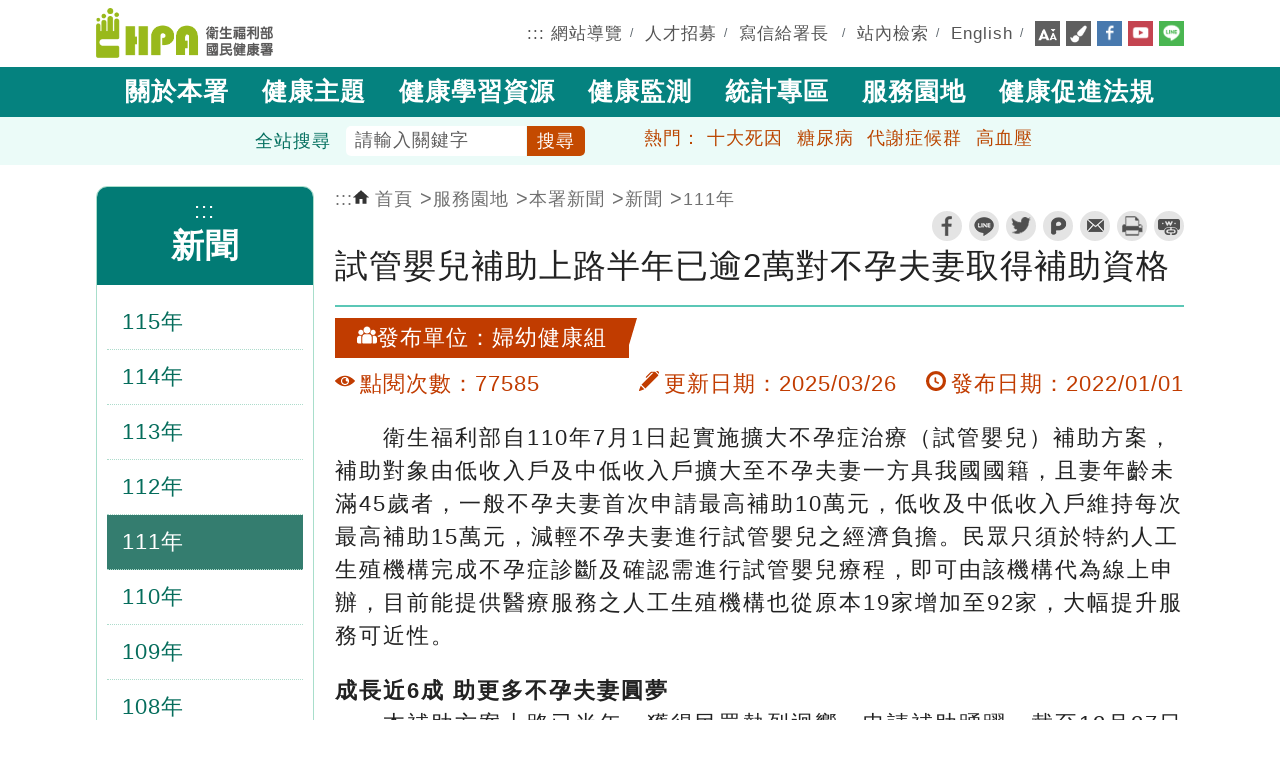

--- FILE ---
content_type: text/html; charset=utf-8
request_url: https://www.hpa.gov.tw/Pages/Detail.aspx?nodeid=4576&pid=14906&sid=14925
body_size: 197905
content:



<!DOCTYPE html>

<html lang="zh-hant" xmlns="http://www.w3.org/1999/xhtml">
<head><meta charset="utf-8" /><meta http-equiv="X-UA-Compatible" content="IE=edge" /><meta name="description" content="試管嬰兒補助上路半年已逾2萬對不孕夫妻取得補助資格" /><meta name="DC.Title" content="衛生福利部國民健康署" /><meta name="DC.Creator" content="衛生福利部國民健康署" /><meta name="DC.Subject" content="衛生福利部國民健康署" /><meta name="DC.Contributor" content="衛生福利部國民健康署" /><meta name="DC.Type" content="text/html" /><meta name="DC.Format" content="text" /><meta name="DC.Source" content="衛生福利部國民健康署" /><meta name="DC.Language" content="zh-tw" /><meta name="DC.Coverage" content="涵蓋範圍" /><meta name="DC.Publisher" content="衛生福利部國民健康署" /><meta name="DC.Date" content="2016/12/31" /><meta name="DC.Identifier" content="2.16.886.101.20003.20065.20026" /><meta name="DC.Relation" content="關聯" /><meta name="DC.Rights" content="衛生福利部國民健康署" /><meta name="Category.Theme" content="800" /><meta name="Category.Cake" content="B90" /><meta name="Category.Service" content="100" /><meta name="keywords" content="國民健康署,國健署,國健,健康,保健,十大死因,糖尿病,高血壓,代謝症候群,人工生殖,羊膜穿刺,遺傳疾病防治,健康操,不孕,不孕補助,
        體器官圖,人體器官,人體構造,身體器官,器官圖,三段五級,國人膳食營養素參考攝取量,食物熱量表,冠心病,
        心血管疾病危險因子,每日營養素建議攝取量,營養素建議攝取量,蛋白質攝取量,每日建議攝取量,糖尿病,糖尿病共同照護網工作指引手冊,糖尿病防治手冊,dris,健康醫院認證,產前遺傳診斷" /><meta name="viewport" content="width=device-width, initial-scale=1.0" />
    <!--for Safari-->
    <meta name="format-detection" content="telephone=no" /><link rel="icon" href="/NewPageStyle/TW/images/favicon.ico" type="image/x-icon" /><title>
	衛生福利部國民健康署 - 試管嬰兒補助上路半年已逾2萬對不孕夫妻取得補助資格
</title>
    <!--共用css-->
    <link rel="stylesheet" type="text/css" href="/NewPageStyle/TW/css/normalize.css?ver=20221130" /><link rel="stylesheet" type="text/css" href="/NewPageStyle/TW/css/layout.min.css?ver=20221130" /><link rel="stylesheet" media="screen" href="/NewPageStyle/TW/css/flexslider.min.css?ver=20221130" /><link rel="stylesheet" type="text/css" href="/NewPageStyle/TW/css/slick.min.css?ver=20221130" />
    <!--slick slider的css-->
    <!--內頁用css-->
    <link rel="stylesheet" type="text/css" href="/NewPageStyle/TW/css/inner.css?ver=20221130" /><link rel="stylesheet" type="text/css" href="/NewPageStyle/TW/css/surveyStyle.css?ver=20221130" />
    <!--問卷調查的css-->
    <link rel="stylesheet" type="text/css" href="/NewPageStyle/TW/css/sidebar-menu.css?ver=20221130" />
    <!--左選單的css-->
    <!--舊版特殊內頁版型-->
    <link rel="stylesheet" type="text/css" href="/NewPageStyle/TW/css/contentOrig.css?ver=20221130" /><link rel="stylesheet" type="text/css" href="/NewPageStyle/TW/css/simple-grid.css?ver=20221130" />

    <!--電腦主選單的css-->
    <link rel="stylesheet" href="/NewPageStyle/TW/css/megafish.min.css?ver=20221130" media="screen" />
    <!--End 電腦主選單的css-->

    

    <!--手機主選單的js20250214-->
    <link rel="stylesheet" type="text/css" href="/NewPageStyle/TW/css/mmenuNew20250214.css" />
    <!-- End 手機主選單的js20250214-->

    <!--電腦主選單的js-->
    <script src="/NewPageStyle/TW/js/jquery.js"></script>
    <script src="/NewPageStyle/TW/js/hoverIntent.min.js"></script>
    <script src="/NewPageStyle/TW/js/superfish.min.js"></script>
    <script src="/NewPageStyle/TW/js/jquery.cookie.min.js"></script>
    <script async="async">
        (function ($) { //create closure so we can safely use $ as alias for jQuery
            $(document).ready(function () {
                var exampleOptions = {
                    speed: 'fast'
                }
                // initialise plugin
                var mainMenu = $('#mainMenu').superfish(exampleOptions);

                // buttons to demonstrate Superfish's public methods
                $('.destroy').on('click', function () {
                    mainMenu.superfish('destroy');
                });

                $('.init').on('click', function () {
                    mainMenu.superfish(exampleOptions);
                });

                $('.open').on('click', function () {
                    mainMenu.children('li:first').superfish('show');
                });

                $('.close').on('click', function () {
                    mainMenu.children('li:first').superfish('hide');
                });
            });

        })(jQuery);
    </script>
    <!--End 電腦主選單的js-->

    <!--長條圖的css/js-->
    <link rel="stylesheet" media="screen" href="/NewPageStyle/TW/css/ProgressBars.css?ver=20221130" />
    <script>
        $(function () {
            $(".meter > span").each(function () {
                $(this)
                    .data("origWidth", $(this).width())
                    .width(0)
                    .animate({
                        width: $(this).data("origWidth")
                    }, 1200);
            });
        });
    </script>
    <!--End 長條圖的css/js-->

    <!-- 手機主選單的js -->
    <!--<script src = "/NewPageStyle/TW/js/jquery.mmenu.min.all.js" ></script>-->
    

    <!--手機主選單的js20250214-->
    <script src="/NewPageStyle/TW/js/mmenu20250214.js"></script>
    <!-- End 手機主選單的js20250214-->

    <script async="async">
        $(function () {
            //檢查螢幕高度
            var height = $(window).height();
            $(window).scroll(function () {
                if ($(window).scrollTop() > 100) {
                    $("#search-banner").fadeOut(200);
                } else {
                    $("#search-banner").fadeIn();
                    document.getElementById("search-banner").classList.remove("show");
                }
            });
        });

        //    $( function() {
        //        $('nav#menu').mmenu({
        //            extensions	: [ 'effect-slide-menu', 'pageshadow' ],
        //            //searchfield	: true,
        //            counters	: true,
        //            navbar 		: {
        //                title		: '主選單'
        //            },
        //            navbars		: [
        //    {
        //			    position	: 'top',
        //			    content		: [ '#rwdSearch' ]
        //		    },
        //                {
        //                    position	: 'top',
        //                    content		: [
        //                        'prev',
        //                        'title',
        //                        'close'
        //                    ]
        //                }, {
        //                    position	: 'bottom',
        //                    //content		: [
        //                    //    '<a class="ns-fb" href="https://www.facebook.com/hpagov" title="facebook" target="_blank" rel="noopener noreferrer"><img alt="" src="/NewPageStyle/TW/images/icon/fb.png"></a>',
        //                    //    '<a class="ns-yt" href="https://www.youtube.com/user/hpagov" title="youtube" target="_blank" rel="noopener noreferrer"><img alt="" src="/NewPageStyle/TW/images/icon/yt.png"></a>',
        //                    //    '<a class="ns-line" href="/Pages/Detail.aspx?nodeid=92&pid='+LineID+'" title="line" target="_blank"><img alt="" src="/NewPageStyle/TW/images/icon/line.png"></a>'
        //                    //]
        //                    content: [
        //                        '<a class="ns-fb" href="https://www.facebook.com/hpagov" title="Facebook (另開新視窗)" target="_blank" rel="noopener noreferrer"><img alt="facebook" src="/NewPageStyle/TW/images/icon/fb.png"></a>',
        //                        '<a class="ns-yt" href="https://www.youtube.com/user/hpagov" title="Youtube (另開新視窗)" target="_blank" rel="noopener noreferrer"><img alt="youtube" src="/NewPageStyle/TW/images/icon/yt.png"></a>',
        //                        '<a class="ns-line" href="/Pages/Detail.aspx?nodeid=92&pid=' + LineID + '" title="Line (另開新視窗)" target="_blank"><img alt="line" src="/NewPageStyle/TW/images/icon/line.png"></a>'
        //                    ]
        //                }
        //            ]
        //        });
        //    });

    </script>
    <!-- End 手機主選單的js -->

    <script>
        //fatfooter收合的js -->
        $(document).ready(function () {
            //$(".slideContent").hide();
            $(".arrow-up").hide();
            $(".slideArrow").click(function () {
                $(".slideContent").slideToggle(500);
                $(this).find(".arrow-up, .arrow-down").toggle();
            });
        });

        //回上方的js -->
        $(document).ready(function () {
            $("#topBtn").hide();
            $(function () {
                //檢查螢幕高度
                var height = $(window).height();
                $(window).scroll(function () {
                    if ($(window).scrollTop() > 300) {
                        $("#topBtn").fadeIn();
                    } else {
                        $("#topBtn").fadeOut();
                    }
                });
                $('#topBtn').click(function () {
                    $('html,body').animate({ scrollTop: '0px' }, 600);
                    return false;
                });
            });
        });
        //header搜尋的js -->
        $(document).ready(function () {
            $(function () {
                //檢查螢幕高度
                var height = $(window).height();
                $(window).scroll(function () {
                    if ($(window).scrollTop() > 5) {
                        $(".topSearchWrap").fadeOut(200);
                    } else {
                        $(".topSearchWrap").fadeIn();
                    }
                });
            });
        });
    </script>

    <!--無障礙: a元素若target=_blank, 加上屬性rel='noopener noreferrer'-->
    <script async="async">
        $(document).ready(function () {
            $('a[target="_blank"]').each(function () {
                var rel = $(this).attr('rel');
                if ($.trim(rel) != 'noopener noreferrer')
                    $(this).attr('rel', 'noopener noreferrer');
            });
        });
    </script>
    <!--End 無障礙: a元素若target=_blank, 加上屬性rel='noopener noreferrer'-->

        
<meta name="DC.Description" content="試管嬰兒補助上路半年已逾2萬對不孕夫妻取得補助資格" /><meta property="og:site_name" content="衛生福利部國民健康署" /><meta property="og:type" content="website" /><meta property="og:url" content="https://www.hpa.gov.tw/Pages/Detail.aspx?nodeid=4576&amp;pid=14906&amp;sid=14925" /><meta property="og:image" content="http://www.hpa.gov.tw/images/HPA_LOGO_M.png" /><meta property="og:image:width" content="200" /><meta property="og:image:height" content="200" /><meta property="og:title" content="試管嬰兒補助上路半年已逾2萬對不孕夫妻取得補助資格" /><meta property="og:description" content="&amp;nbsp; &amp;nbsp; &amp;nbsp; 衛生福利部自110年7月1日起實施擴大不孕症治療（試管嬰兒）補助方案，補助對象由低收入戶及中低收入戶擴大至不孕夫妻一方具我國國籍，且妻年齡未滿45歲者，一般不孕夫妻首次申請最高補助10萬元，低收及中低收入戶維持每次最高補助15萬元，減輕不孕夫妻進行試管嬰兒之" /></head>
<body class="resizeWrap innerPage layout-green" id="page-top">

    <script type="text/javascript">        
        var LineID ='11208';
        switch ($.cookie('pageColor')) {
            case '.blue':
                $("body").removeClass("layout-green");
                $("body").addClass("layout-blue");
                break;
            case '.green':
                $("body").removeClass("layout-blue");
                $("body").addClass("layout-green");
                break;
            case '.pink':
                $("body").removeClass("layout-blue");
                $("body").removeClass("layout-green");
                break;
        }
    </script>

    

    <div>
        <form name="aspnetForm" method="post" action="./Detail.aspx?nodeid=4576&amp;pid=14906&amp;sid=14925" id="aspnetForm">
<div>
<input type="hidden" name="__EVENTTARGET" id="__EVENTTARGET" value="" />
<input type="hidden" name="__EVENTARGUMENT" id="__EVENTARGUMENT" value="" />
<input type="hidden" name="__VIEWSTATE" id="__VIEWSTATE" value="qUEUHHQNhiWDz4fI+WBvB2cDm2lf0Kqqs6K00MOqlhvzClGhwVGlwk3hEKv57bVgS4NGPM8+e/8CAuz6z85NU1Z5mTARwhb/NzX+asCS5oGEgZVwh3w0to/ALqd3HvnLmKYFUkeTEj3G9iEWHsxrgrhgwFRiKPUqJIpJkhk/LXMs4osfQiez9TqU5TRVjttkDVkr3e/O3myuP1WfKNbCh2rClZNm/b65RxEEYW1RWu655auAWeTGXfT2l5lSI5cOvz1l1BfCuqMQ90Gs9mq+Jx3orJdRpUvwneYSgdVNeNl4Z3broN9Lw49QKvhr1wY41F1bpB+ZYrWL+3Z8PUdf/t1eFDngMXGWR8CF8BhV197FwtZ4aZOFyjYmq4EH5dUufdM+i+QXpIyKhoTdznBupFgnvoNcgW26laW7XPbQVgq+/zZBn5xSZ87MYq0pS12G9FfDmH/yccd9ElB/OiWXErTYZ4PCjwQcYO40ayfmGj5dG//oJZpY4DmY650NlOzWDlQgWjgQqcOIb0StpuoG/vEWNK5nBaffMTX51DFBtI3mDgi1Bd8v1kCn0r1bXCz3WLiXXvyj1R83FhnDjdq2XjLMcY8wPJn21KDQZraG/DKfEoSlrQ2z8+4y2SctwrUHGpbWYL1s7Fq6xZS6scHiWJvxkfRcJpvRiNY10v/kv2FekqHityWnDFzrVvnRHOS1mrPSV72j565um8oV8nCs3loqzfvGOKEAalNLXjbRGbUy2duxR9rMDM64b2VE87KnRP1o1ukLJUaMxsAGpbxj8AbWuYQFiU+ihclx9cSNRKnROa/7xVfuEWXrzA3EC09AZlSb1OBHf9kNpYSjjv+jo2PnKKjCxJXXFzZ0QmgIoHc5RasZP0KUTdzMiRTZrhEC1hrJNbiL6Chk1cM3xP+Hn+9PRhv1xgolrfddpQqnp+m8U0pnZJXjWID9RTG3TU42fUqMGMSCOo8oxYsD0/emzuHGIXlaUWPzfXXS7WLoFW9aljjXghnFVDUYw5loPz6wx36rKXJcjP1NFK1efR6KKGGeQ1D6gD7Nv4EQwaKRwoTxql2LvWEYuI2QHWIukzyHsKGj8UYVgpP+2Fv5kUKHCgvVU48IKI6Ch5TLvpLrg9ZFYlUONvKG5zq/Nz3ozUytrbvlB0HA7z7pwntYa1YHCl1Q9td3qaSCy2+Uw3JjDlkVaJOYB9WkYPRjumCWsyv8xh0SlIhKXEOZL3R/3ewcSGddmMYVaobl3uudDnG7W6kkMa7CN9v9tVkAhFME3R2fdlyFEJFoicBuPzE6fn6/[base64]/ZIqvGFWUAoClRB57NHc4SFJW6fUxC1UWyq+kenQtctHSsuZAzk46YJ76HtCPXRVFF00lKMZzblnehBLUUe1RL/Ryt2F0ZVT9nGcPyL2d5oBHZ/eyK+TNiEK6OSvIMvVJKnRnx40E1zFB9h6VasS+3271pSgqIK2/XH3Tse5wKZ0gSBGOW3HlWAE2IwGyj2wcrTSV1mu9PdUgJHWWQ9e5ioeLAXba2QXyvkRS9/PDcSu6GRmrmRn+7idR0ks2dMDr9d9N4NcGRXaAa8sOvJ1fMf8aOcAnSS2iriK/YWYvXOA8KhfONB9nPpW86J0zbvm/N7tVKx5w/vna1RmTQA/DCAbNaDFDHY8ovgAS/wcS/GacwwXfTT4zgP/C9rdWuRGrjXCvEEoZLXqMA9nKLhH9jjajLhwdNWtTEqbo3ANxWN7cuGfSAdI+Iq20hl/ojKcRzuE/V62lD/1kT5R9k/UiExeX8uSZI4nw7lGoGcvvxiVeXr6ZoVdKtFWG1ZZhE7rDZf/5iIazGM/bZHH38S864riUICTt7zzCuOt+gV1xzbLDPDHNpe6UjapsDgFUDiK8Nfy5mKXBR0jgDD8nVKNmRn46GrXJ3Cb8qwj8gVBptkDz5sul6VFIjiSdtImfrRnrtu8ypz6EwG76z36QXDm8XdLbTUsAfInue/vFyxxKiRxauSS9dQNGhNNCyHIcCAUPq50GtLmj6g82BRf4H48Cp8Z2hh9byUT4LJ6o95NHe2aHS8AoOz/y5a2mUqPSWzxJuDBlJzAGEq+rfcHTEBVxM/K7SZCv8+XCYDKocGjShfKoFZ/RXT6aTfJpM2wYebg1bgxW+qR8IO9Z2HhXfHAZw5x3Fk0u4UjKyxfk4gVlhXdecXM+AcxSgPHjQh5qUb6LKi803pDm6uONhlDX8A4fzF4WEzizsi83QqJ7yTf0dPtyUQtzRiaMH5kAzXqplQ9m1Q0aP8mfG+TZnG84czGJ5VNIMxoXfmSOPBt45IYxXNxJyMv/8Kxi525ie+W6VpnOElfKBXVdjRrmOij2gJyrJCRjRioeNYM3gR58r60/qjGNP/gGXWQxdGth7o7iaHExgFGrpSfy0jLXGc8mIT1c6spAyHqLWNBuMwO8JPiqWGq12FY15Z/JoQlIc3yG0987wUzT6bFWc1Czj5frF6KevwGW2kGnzZPwPT00qxNs5zLJ7FXyexCeBoh735OPEEJgABoUt+l7rYXID2VAeM04E+O3PG2Bn784/dQkPzLe0G2EuznFI32n1ax8QOGQICQb4mKyeiW1r7CFpBB9Hed/oqeLEAgz6DtQzL3puN24gRyndbOZRyyBTnur0OlDYvNq+DeU5EPCMH0/foYG3wC4ctpwnDXHTBxDCJv3iZZJb3YUW5TZYFGVTA5yMzD5Jr7crE1ezFNQCe4gDgPH4Xp/VrIK6go9KBi6f0AczffEAA5Y+01aiStn0nFH6EIk8Nn64wenGOFA7scJH7W/t32ySGrn75VxbFFV80JMqccwx/xlpW5letdEmRapae+a84mWoLsk1LnFLIK/NT57Ui19axyOY6khe25yWm8H3LMa224wvBiLWHyjttp6q5WWS6/+rsA6w8kjdDI/K0B16O07KTxANxJb7Wx48KkqV8Aqb9r1WLqjS9MwbtXas9Iv40+Hp//4lplGWqGs/otvupde7KPP1yBsDwBYn4YjOWdti11gVZBoEWyavj38egd2AuMUsygy4pVJesM2NWBI573TL/0vdZQJ2zDAgIXwIqQ1puJq6gRmmTCzlXXkzrGhOpHydlxS9ct2klRtF3/FeP5wwuxaPeutqheVzZpMKRpii9ikiwjgkQ0ww4dCRZvXGusBrzZoXZjuLMI+mQLb1b3f3oRcvxEQzcwLb0ME6T8TfgDdk9QZD4FyJPcaHDy1tBjtT+S91+I/1fKGsilCNum1amzeHf0iPclOzYKelFQOg+G7zHK+LgEUNrTYCfQn6sW5S7qi4eOM8TTUXMF2xS82cDLG2j5bTpVG9NRgoCrfy7nWwgIgE5rp9jSK8Hb/O7CfcJ0P8AmiJwFDkNROt0C/CFez7/5eGqTczhL7HZcqVgBfWLfPgXqa3A53Ez4PRZCdPU1Uq1t1z9hQwpHObqT0I4WYRiEPZV6MncSUGC1M2LvZThcc7DKI5CG70eCkTuwr8wxxfkk9ROU/5wR/s6iGFbARQQvWIcOkBIfpODMlgccbHJ2WWy8rkd1BSesNZVtJGsFup+uPbZQ2bSsNFFO6yC6D1ciTUy3U3FN1r7m25z+ABy3RnU/BKP+y2Aagvztxa18iNnafiz42ENXzNQYOYGhR/llZS/NRrvqsRmBLWoXC25ZZy0Js753kBAAZjfX+Gkw39iAo8t9hW3DI6yJv06xSS/iVcLYqA1LDgfVfRbagzMQy7lhfQOxKThJStZPD8vJ9TDMS6SGF81ax79cwiMvrj+50mdJH92jWMi9Y5g9MSVF5Baqv5znCR/8g3MhaYPnggeo7PQqvPeuMv8I/LZWZJlBiypzl671IQp/oFC9VX0W7E491HSF9MxtjT+f4KKafhaJQr8JJcZUA+CQMY+BnzvYwcFYjIhficTwihtraY4eznK/IHC53UhYOGFhGSNO9Kkn/RWtcQEHOMKkgM+R44I/RJPo90Xs6Xjj+AnUjnTetBsumOyd8YikmliTPyieVIGhS4A0cD4YLGY1nZKiVNXF5e6zXcMfa7Y2ONzhuYnKSb03m4pyj3c55ZuNNQzAIp0QtB53bfS2CS7oJTuMJQ/mTPd4GZTPBLNe7R+u60hOctONrcUOi3kCiR368NAwceigR8oxpga/DXhQRmJgr+eBI6Hs0xAghB8rm95vnII0er/QnjE6EVw6hWlCwtzF8BZT3oADvdiNEzx0A9iLynPe9CzASeb5siu1dM5HWJiQjeg+2u92FOmU5PS3k2TxRg0clFKaZRUKly/ljVa/xifK6APp0zBbiyMbWW33UhMeJ0+ersONkhYbSpwmWsdIyKvJwqVlOPGucHL8G8bUZaVcacBeeWCYB5swh0nUvZeFrm0cAqD7yM0eW9eNwI8Ht9ZO3R27CpR/wvd/ePoJM1v5nwUStziDXYqy08Djen+L+igHgK27QkllacdSeadzbKI/mIiAdMcJYHd6qReS0OjoxW2iLiw+yrd5obwzq9zLFW0Md7rM7iC2q8bMBP12YMuBxde8G01WYcYXoYJtUaZ9NFHzLPJFPUCvTD+x4UJ5p0+DaYLPHd8kQwXrc9XPsPCeCSvKsNXYi81v+9woM4Z+/s56Vc+/TZ4gNDl3WcoXzzyldyt2OEO/kC/qeoEEjqyIF00M4s0tSqyR+60BkzY4xe4zhOfrX+lt+7kmRXz93VZxGzZVEqv36t75aDTVXvydcB874Xi4pmsmWfjf1UnO/Q3rTqVeD2WXl2enhxadOuOKqvojQO4h7Q+hWxe3ci5bxrr8/UEu217kt9zv5oqqisRKOnhW5f1wovfA81RfEtzx+h3xDnYNF8jX2CspTO/hZ+ZwA/lQvSi3rs5sDLwsiuROrDzZtIqSQVjiE15ApXhsvTelz9fFVcFYWNjWfW2holqLvvCVHqK4NIO7PwfPErUVOl3Lx/ComCgO5VG4pvklZlw6ZSjSYg7LYnG7u8gVRMiY7kLKuafYLKBUAlI98mxhbwsbz8qdI+ONfmb96l3hLOgyr6UKTKCaQBRxQguT7E6cInD3VT3yy1TYtFEagTq6PMrAFQyoQyHpUsFLjxc1R7rWMKfghkfbM39+DAr1V4ntDW1Zrp10HPe+HOfXrByC0bq/kZfIl2JhiqE46ZK2F2vKyzo1x8EnFd2VwagdVkTuG2lCvQ/[base64]/qNvWEXy/cl76JvX4V0X7hVnk814cvCsyF6CBE+Ro7xaIaNm57kIuHHU4xp7yU6umgpdVvuvPQgmPdKMBSNQcvBBd6kL6O0/NbXbDkgTSEIrY9ZIxK7U2Rd7yL+l+JtZk00aqlwXX9eb0/MdZS5mmGIsYNRLVzSMwjuAq55sHNg0tzAccn6EfKr2UGEHYluP9HJ0BawEWCg9TUkcxxks1giQCRuXO/49TR6PE4HjCyaYE3re6zTGJS1YUdDG9WhHJK/3fdkEHhRW3OfpdcsYdAAszS/InOKWzQpyrl4TPFjmKB80clyv0kdADxB9NteemLgRVr+qSt/o/5JicOP98Br5YvteQnTBoXIqw5dY5jcrK6RyUHCE9u86YGrqEVsPA2ui6HUro9/JF/gbruoKYEPuu8QRn3+CpyjdD4DrdbDcVlT92eyj2dl7mm0eLaNckP3Omq3fqfmRCsWYnuzjgbPzqGLso5YJe8CCx2BA05yZravzcJlanlBZdQc0tI5WP+t5oBRN8wYYBCtcz2l1qz+Rsr6vc7oxTG84erB3L9NaYdByL2npC+NHHgspD5tNItnQAUB1/mhfR8kPb6TrJkjsXM4vRO1cgis2QKdL6MYwrigOloUi6dyZmOtQl2vu/cpWkcMqCPFFs4+GA2ds8B4aF3joGxDPlW83VlM937zXI8bpfTsR49RM1WWVbeoVO6OcfP9QhY7AnyLB+/Ypb4xBf72741iUX1DG5HsGuRSQ9ygFvrDce+5wL6HvsdnIDLm/14dKOd+14mTGKwzcMIu6WYzqOOGymj9imdP9atz9BgpD1XrCpmdmp9nG/0Yw2JBpAopk/UqABeG1kfhXNlAWRemJc9pJJWTo+FrsjCruFFcPQ+7QGnAh8KqvXIx5+rSeJ7lDnYgRjvz78tvQ/QctkSGFodIxjtfqdaydwCckqIIiGJ8gseqBqOLJ8kdTV3tpHzPxxeIyXYwLGpyzbcYBdFo53AH9z9ZauFmafTu3mPttd3FUQaE+K0UrYZ876LSFJkv73PCAHJ74AdeIEcC4GlKhu37LuSA/J9bhuy+xb8eB5E6Ona5foKrryiCKxYjUiWRrA4Q2Zs1CcxYYARU3R6BSPi4lF44MYDarzYg/CRRaVj93+W/X9lDgUFd9IGHt3ujtKw8wOywgzf6GEpd2BuNOAZmFC3PiJYC5HC8tv0j2pKSnAfeY8PGiqC/3aJ3CDEIGqmdfHRDMod/Yi6dSx4bqb4JMPGYkjDhvYSG0SuZbzHOyIboRF6WvlLcSuxM95GPdDIvRfuNcttUynsoaSdWNSUfQur8on1X5F3YUVjqkMyd32QLwzaRYBI0TwzkzPslSEbvH5J1mEw62zFLQ/o3d9kyfe3sihdXrnAszM7CUrMmIoHarHGA6UMacslavgldMEQKk/ckmChOrSOR3VCAcUGRJKacD3CzZlcn0/KemwT5oCQURY672lfN7yDAPGrSCNtERjtqQD11GV4qIzoM2/B3I4A0WsExv63fn5IRbYuiuzQtf+r5npdq8mRS3WZFH6vgZhcssxrbTLPENqqMC+0aTueX0HjZFMZ3WJ1lEk9qubk8SdJqAcIeGuh3nQclgs3pDCCg1ZixjnviZT/h00TZmC6lXEzUBVM19kEQYnbriDHAq0QXk9eKjcn+SKhE7TL80HFXSFTIjkLbe6rHxZ1+AcW2AUj+yhf1G444heSqO0yuPrHuSQlGVQznt2tJ9ZS1svIcqb9wZ1xn47bS4tFQ/sOjYatJ1Tej5LXUdr/RDKQe0q/lkmgiFnj8HfGM1n1phA49VQLwY9sH0TZn+goGWpq77m28yMbfxWaNygvDokXK8T7Ic88RNiabf9bZKCZqG0mg8gFTDvttpyBbZX/uvlrMmWh4fBdoeR6BAX4GL/FRoub+DvDyZRmzazEmvdYUWC9Y9rojig7dMGkzyE6Bv28v2qK/RitTkhFMHkS6UL8B+UHJXu3Iz2BxxqN2Qd1JKfzS/iX9Z8mV9guWsF+EqX9G60IN3JMMvAt4xNiXl9ILU2YMQ0MKBX1FZ/Gy+7C4pTsBM2PtLloS6fpzvmpR8Y5/KXERCNF+lLAkvb3Fl5TpgyEGIbSYIrY01v3XEdfeeQ7LHP3vdxqpAbEX6In4KFTrywFNAcgR/XCmFPUEso2KCod1he65BQ1aZNga9eFvpGptcRVXn+ECPnVOgpKX9WOfbRBOGXgA3MZs9IRCSiFDtA1Hn4e9c2ZeFw0HAVKE9zl1iCBQgASXRQSl/LawKBaPcUqMCWNuMat0t19swc/H9lefl4cpuGJA+ZdQ6LJxUJklucwH023vT9UGodyfDcnlgnXh+ylKUb4lIvP8qd1nxB+3VTTJcXLhP47y1SDQcwhZRsOICNrqsbKNz2j/BII22jcroyU5Y0fwFsoa7R1isQpZbMzG51OmVOe3iq58gkOm7JYzCWCjPC6P9ZpMI6MucqPO9WBcduc6H48d5gR8oOGL6xcqG9HO/4WXQrJ1FaeVOLGWBUDf9l9YpmKz33nhhpSN9olonDIsbXnjjJpW8lmrE1TTN4JZIvkSyShemzUovYYzVivEBSrRyj1isUExgTXPZXBBi7RENdgGkxaPgrFoU5b6AEn3e8rXKgPxlRv+El4R+fLIbhnPIJ7Ho//dhDUX9IZntqY8z39OjM8Bl/+cwwcAh57NmyuPGzDb0T5Cq3DgTtzIdDd3sP8H8onGce/7kzdzBJW190xCzgneQlnZlKpQMkkmRF8QV3HxN4VvFgoodb+ZT2QmbM/XI8Lz02nzo4b7qMqWPs8rCTt/Xo0rmK4wC+Wlw0uSFdUM/HFxvq7TatORl7xUELoqrCpSTOKg5W0S2jugpIXvnYiLvVWmDIv0p0PfHSoUTplsAuR/pXxqxBvGWFycegztc1CRpgdOLrvpyu4wP5T0++L9PlfkGmeOFmmSaMKViLtRUslzl/yu2gb8lEIrLukXHGnm3JRAvmgRxIGwXqAfm4WGIOPo5UEQzSlnJIT3t6iBUmr4g9mzOtyaQlI1+Kgbc5Xu/KuZeU5mrFli6B1/5w21c/I/RrwAU3UY4hstGNZ4LUp7FzAd7ZZKG56vrsEY81Tk9Ryq8ecuOFL5+VNvQiwi1EqC7ZSycRqiG6g1jzClfVsLe3ReZcLkCq3V4sujivlIdfnjy43aKGenerl+0hVXq11RNh48asOWDnblptYWOc3qlDkVV0LZz13PRVnU3o/s3kTm5S9YIuZvo8M/AIxUvXWGB9nA606ItwUL+OiiRkn+5i6bb2inlq8uib8mCsYqSvJ62gBAszYeTgL3XZtp4GswUunKkTAGPXqyuUjhVCkWOgNMc/ufVOE7ocYz+VOhVZNXDc3etdmDwljro1X/AAjNZi6DWVPEeFUTF8m2ngp08SdKNPanWG3GYzUQftKjNgKJZVmk77EM9Hxlim2x2zH2+qfsTX140u0Uy6vAPmqcqy/ej/XaGaHvKw22y6VvDHg13jyQveTzKyVYPgJT8OoWYYOAZ1cbQfeTcfm7KkKIn5vH/YES1oU7abKxM8CcijmimkD0HIpBZFUpl7QQxQX5/uDY2F1mxeb4Wg5a5wn/[base64]/qLv4pMGKZmjx18RRRseEfG54axrIy0ql+vLNcAUg5u+J7SZNDQTlr7GLv6yU2XUvKXQomgNQmz7xzOY1lTrsiSvaOEgYaSs0sqMGMB0MC1bsv3RcgFqctAP/7/3qMOwrLJYNwc8MTaEgqrUirNV+NBkbk6TzAivfwN9TGbCgkWAex+zOYVYBWNymWZVNFy6LbrDASBfCFVHQ+zdgt4nBhu424F0/M74NJxK8Mu0SeQWqvP+MB0WDqYLAioNkgIbEkCM0fhaV1pwjxDhc8OKEjP5LxponGxOQn9WQuBi9gskPly0/0KBfYeLjbzOU0FN06CE/DNZW8tbBbwRxQnn3tFKv0Bjr7htj1q8Dk9GfyddYOi5TNuq9crxe+aLHi9jJrQu2KrbMrP2LeqVKSWCNY81/2P38v0eeuAwFE/UnxtOv80zxUYzazltkK9xd0Qf3qeBXcR8Q9yRNvQRLtZgTTs2v/Shv9wxxia9uq/jp3ZwFX7opDQzMYEA2VXPMDsEK3eZKoRXmbB1AAIEcC0cjfApgi+yGch/AyG1CQWaJTSrLxIC/kZPvLPD6sp0OiImie1p7AsoE3Tkea4itpREEVL0uB0HXgjrgjcjRIktJTFEDSl59j1s5Yevfe7gQ65XE11wmVU3Z2G40i1TRTf7r0gqGkiPkFiyzwgkFFbd2FddvIuYMjAkmTpcB3T6enzmxxMszr7FoIgrhsgOWRXhs9DiMRom3BL+l6pGW+/YER0nxb7X7z11lpPS0vbTWn3MvJdQoRmEwEhB0FZeIGlgKSC9ePZPjBtv2sDDcLm2RIKFWpJUpp5ufBiIwgUW+mL0wffVwNE/iI8GGKV2/Cb9KoaNuH/JAzGJEHlLW0BL/9D8nEUa4TAkUfbOi1v2C+qmCImYmgcpXjDfxpu90q9OhBtXQoOI1HKNN+2tUMIUBN2N7WwFn+gxmcCVjUrDvlulluYa+eNfY0vSvDuUakFWYWYRgyO3F02XPS0D5maHjTZCP0ObQ2BtEVnflJkydb2CEr4L+x3qYVXtRtD/vNThTmIf4TyTp8id2HhUqzsYmKWi9r6zsn8IwCZBMxt+aC064cAVdtHV1y9kdzRZoy+X1QNWtTgdqIWVyDRbFnTyrIRoitDHfSyz032WnAFzmSW2auUyCJcrDIluzq7T2/HehiHvn5dCFVgkx/mHUK8aZDwVpfRE9GjZXN4cFDUkDr0zkF0kZmaxqcwajKPIjzI6DjCRJDVaaBlPRe8OpHLqIn7qDSX4Xo4LUkZNEGwX3DxEUjKbZhQZp+K9tFoU8sz3DhYaiXobLZRWtD/ZIDVlhJdiCbb/[base64]/rg8vmP8ys+wJUQ/ct6kGSNuyQKOktDJXnXb2Hy7IfX41lwSZscNN58PWw4oJZSg5N3YuOm3c1y1N0I3GkjKn4ervRCbahxLSru0xrfiLFi2V1TfblCznaYjxVjMvu/FfYvVBKCKXCrDJ/7lwKY+HUP9lhEIFeXYhvBH44FpmM8pNHLHbDti92eFGSIY1UFIJWj9BLvfI6spn4UpbTzlECxpHxTpxTbzouDPACQ6HWHJZ6DnQewDYUXRlFheQH5jWIGq2IPkYcdmR9NbqZ8JSNeOWPNkwqGBTYOW6lEZa45PuL6efqe5DmIHtyfPsKAIAraiK7dCr3TrwMnmnO6x/8vj7cD84Wafq9riUpyYBU2KJszwXXUA5qAjTXWzQT61OOJbTumIGImU/MPUZm0DEOImRW+Hq6qekXudTv4GnbAJIu+ThyP54GzO2cKiFTT40tFbcJeyhiXdOKeOAWETSGo5eGrXReARq3L203r3Z0MfZ3EzV/3fwuDlSJHA9eJlTc9RpWHxvCtaCtT1L17KQaaHPX/qDF6brCaoTGp7HAiaLk84v2EFzZvc+uY/85mFZkVL2nsTXZ52MqJBSwizl6iTgvhr/ba1uNweX19JoVVMypX+D7yvIh2a5cSjMqKE/S7O/LTBRl17nkrKHem+UzMTH/NVToiMjAPpHlG7TFySxAVucB7PZVsa1IGrFV/E6ffMGlsK+8wism/4PnSqa7RIMMPZKuDHcuQ6l7gAQ9xCSD0rucjAPq8yBj/moqNJXLzgvPDnJtDfoyvZsgo9rKg9haCC/xBuogUMqg+2nhpzheBRMGJ8qkgMapqXUA4n39gBdJ4uc9dBCrrIXstFdo7MwEisrx0ZVYNaaKSlqzWwRdgwnz85IGK5xhOOkWNqes2Y8Z3NpgI18W+Ba4yK07PUfUqBQbCSCHy0uOguKiYiIZ3Xhi3gJcOmqhjuN9DfD/B9yi7HwrslQ5h6kr2YdLO2JK42Krk/3cRHoSfQGV1sYAWvMajN5ED394rMc85xXC8m7qZzdCak91Vxjm0VdAutjVs9y3fJGt2fIpACHslva6klvnoTdJPpG1SL+Qje1j/g62pouo4c/U1r9sn2X1IP0QJQbeAUbAI/d4RV02e5alhi/OEB/g9HEzxYaqlUDUQssQyror0EC1xssq+Dq+BDuRYjlLFw68v0J/Oi56MeVsnOhhJ0R5Z1rGQ0QyFHQdWD7J/ySVP7hMkf2be85SKdn5SaiepauNalvLCYgwdN0fPkT+0UVdUT/4r63YzhoxsUDkS22/DgWcl6oaTZTTLXgWom6DZnE9f0jWRPtU/[base64]/GtDu75uUI8WIeojoZKhzLvQH6+RI1Y22BsqFaZaVkEUa0mY0io3Ay4Tm7UDOz2GMLua6FR0a9l5dTspyryGlSg1WXd6PTTyTHR4UtPH1YYYR9RAO8JJtRw2wGx5vneVhMZ5UeBISddZKgLa7xuk5VG/cN4AHyyQlSgUQ3V8MiE1jrO/VrepE2y3IffVhJSsV5Z1xdajVx/[base64]/CFMVi62mcJ0PIgmAu191EJfwHeYcH9Upl1Pd7IG3Acsb/OXDXljc1oSYU2KcWAxkRGQ+Ola5fv/XMcb5xDk5wQrCp5nnMujZJUIEUWE/OrNhZjCggkSjCWpl7DRtWyQg1jWsBDeAM40E0pP+r6P33VFeSREtUg32WirQoE6HTcOu5IxosOwNc0zf0rvwTZhc6I/b8TokX3Rb4l1R9BICeFzUtdEW7cLMOSvySEhiOr/CbSSTuZyuVddDf2MArWw9FkD0v+AQhwiXsX7dcJiDA3gVDQ2Kz7kbQYO3aMKgLUGxqkXRAP++Z9KIy+BrVnEOh9qZoetCQe5tpn+SIn2iAbcZytBmMRJ97tQdnD0y6hwKe9ceR1CpS+2S9OcG1TWGP1OdKJFOxLfMgIPryT7O+DqUhL4wQOxqVERDt0bXc7Z1G/IcvGNMUlA+nKkDnbdrFJBCvyZGr67PRlVDGtZt/YQoWTa6fg/8k049tz6hb0UbqImJCf5QS21cBK3f+b/Fyl4U9P1hCJENtmUdmdoJUbLxKpXcV8EEycU6IjL+OloUL8uC/FRlUcGONrwCdbz1VRMUY/mfSbgaiM15jbVKaN2xFsvbyFFtpW01gM+iBGfiT6l0MqUsOiIyRIUeBDcA4PjQ0yXfJL/xIy4W4l03F1WqVP+vEZWxe0y8JOLv3iwnRwiqOFFy0BuqDRhI1E4zm9gkJ4riDtYU/2URsNLXIZZo9L9ts4IbdVeWxWrSPDjr3u+jjQd99dtSHfmk5cxLhWL3urO3IqHXug+GwekxkgfjnLnED5Kabf+pl4R4GqlAS+BXp34EhTmAeGKITlm1xNzZrepUGd3BiGCUCYQzMF4fRqx5ymm/OW2vm0yyDxbzQ+EAshmyPIiqdupYNDz6hVtgaBwwM+qX/GP6IaaJdPcBkX7jyUtkLypM1nFQErXzgJV4tzVNFvKrQtonycBiXiN6UBzGul0HomOZ56e9jSZzdnzdM95jGNQUqeDQL9RR4yfaw0pIeZhmCEEjYezfNZ2m8UaQVQtWQwazsgFG63TZPKgRAZAgBAh5SA1n7WWZIVceAA88iRnMWVCbK2sHAELNlnNU5ig/6zs8zLnskjWYhhszoDllpRB4+AyRQ0sxl16SS3isYrVCOIMO1Pq2kf1ZsmAm3k3FVevJ4IzXFZli+VLTOsESCh2qmP+6mpeLaKdMgbx/AtLjeJ0B1f0l80fX37Okkg4Hcip+Motxy30FUbMMDIL3lIZxP9781daqLIZvmQkMXbZQA4WrwGq4WSFJG9l0ivWmud+eyT+gFSfshCihNUfI8EIJilNa3ilO5pR0v/f1W1qgRT7ilUAkv2W5agwLQPAMqqakzeU6dUnAXEF26T9H1jX91GZZlIzJywsNTXof6G+GRd+tV92PIcI+INgCh2tjgXVNr61e4uPh9CRX6VL9BbnCOVug/Y8vB0lRM72cbGrgmv6N4XXkrexEwZIQjFt51FFObAGuANe6Jl00uB+HncpOjDQTBiSORyuOWG+/wuTOFUFtBjzTeeUrrc1h1/+BkHXNFxdqAh6ApQqZ5gbld82Op0f4s9lPMYwAHrEuq4/O9xUed59CwrYs+QFz+3GQwRadkj7Dkte76K+Rak0hLtHBn7NecZB4/Qhj4tR3GB6JV9dIO7acCWjvx3rg+F2pT/Ya6p5t35UHsvz5omQBQuz1m0jO2kAy4yDXnbnhsKoq5t1D7R15EwHCD12pdMfFlitK/L6q6+UEEUJ/bQsTXvy8VnqkW7Wj2o799BVYABfonNzZv5IO5Y/uX6Cf+nLtHMsoZCQ/ZLkQMBX5H4N1L0/lTTRf+TE3DUzpcESK3wm7CRa6qUehE1zuZTnuCaJq6t1/xxHKm9PcGRWfWL1V7553bkj5tfwnLliw7MYxBRLBsetHJ1cLgg5OyXjWVP6/p3GT33AfsYKkeHWIUV+Wxu9bIzCs3MPwRWJgXCh/QAc4x/aC9hzAagfqplxafI8BvUoDjLTHtunA1afKUNXvAVLlbAWZwK+v9TJcXxgUoCJtqaaL4eGae7EQdEzAQVqdOktJMU4masd40BRYBY3eVJq5S+V40MBQn5h9uG0w5Bt8t8ZnXYDxmhhAx1B1WBR+h6flocTU8MUYSAD2H9/NSzjt6nLgF3HISF2SZ3KNWb6vNuhS5zwZSD0zN0ev5hXLxytcdBN4+oKGFRQtirJgLZnKOZ3MUc40DvfvFbDtTgHf/vfviqA40OeoH5vSq0rFXe+iY0azRpfynP+OrsvBUQOtS+s34LbQB6wgbNuTY1HVm9ucT1/yJdI+ZUX3h4y5lYbyKqjNNrj1qzhO0lWElyxIrTEb3icxw3knrWgvYjlxXvPdPf8tGKkJ/RVEpXVlxvspYi/ss68TmcEPyHbjofe0il/4pLngM/e44CiHrhDA0CVNzD7A/lcz4inYJnFkodaEem0IJxOXY92tdkPay4bwbLUrjpAbgOO0Urrd3CWhyLzL4XYbJxra85yXajhV6XIQTBSsJ9U5O425WZxuHyp+qKlVvqlY6fyrIwbSXvF/xU5yxQ+oDGpnk7Ky8pezCugRgavvZTuZfT3hx0wMF0q6fTpUh1rT9yMwuKoiFNlQkdKWUNL5bINJhe0///oAdUwIytCZw+y6HpTPc/aiSmuE5IJysivMyRh71lAr020Iz+86mI7WbW9eSOCkU5vANO+h3Uodx2QlMCDiHxn/ZPNzOB8paJN/m12MXx2mig5lxGqLHQ/vptwBYQDoxtZi/jUuG22sIneOzPxguZ02KMfE8oOuKxmn42oI+W8H8X8ZcU7am5AiuwObW5j9MADI9XnOgQo4fTy1yV6OtoI7Ms6Su3ZPmlATUJf+VolG9k0gd/YPcoUEHDnkPokbmIJjucotMFhBXOP9z/5uuGJ8YTGOyOf0GlbWFX7bS4t1X1y8mGrf0bxywIjPjtaAAYcO20lIJDk1ArrHKDVQY5JU6uTE/mXqEkVi+AK2O91f0xV41kfYpD1NOLKZNsvVylLEY409tAy44NoQpbf0OyGtqrjLCUs5/2PJB+wV7X8+74prtNU1cW9b14U4adTIhkFymlOboL5pdASyOm/t+CA0DA2z+mqOFlz9AbEn8vrcxHHmSQJFXnDXLUYP6MobQzvld11eIk81O3bDYgtyRuEYNuDuSEp33Ba0qy0Ic7/OszlxjCxJZL60kRXFFGjnnSgSAxQfAu8d+WFHvPH8mt8zCZ84g3/Dnq7a8pDFO1Xa9qP+Cyu8lm8ntp0MsjtrSUBDkVVtlW0XjgBys/KO3HoLQodgsXelQbToLIA6d0pJYXqsB20pOPLzHhCkLBGVhq9GhSe2VmGTdLma84FDDjSCu26cTy/BS2amCs5ihChfrAHhBhT2dPTgtpWXPTav8b5iOiuX+Zam+mPV+RU6JJYxLSLqESP+TO3rc+Cbrfg9JekF34SwnbUiyC0cosZvLW+eFAQo19kfYPP2nW5wIYjuWK25o/ST0s8QIzGB2G9IpRXAUELk1+jDOUAYakLrG6wZVxKmlQXRw4nGA+CMcXbogm+qPfrGVXGeXQ2qAONcU5MFIyfLNNURq12qNIPV0OhOPrikDot7gPhuOw1Haf+IdGqfcx0+Kw+lrJC38wsqcc1RgvgAT/9vtMESkCSrEQZDJOTrRm685EUoHIG/8ZD78nF3HxeQYZuV+ZyHUHfTOEC0IAF71JbjJvlqG0ttY4V9SqKVBb8UAUi7w354c5t6oa3epP61Uq0UgSzXMcrofi5UNGrMf+nvWvEbuTBcl1GlyUjFqloLzxBBndyMoPZXuuGMG9cUzKzaAZmDQ+4i58Cwz104irdzS1lf3ZhEuFq7evTeQsH9Won9d4yYWM/ssPRX3foS7wcBI4mYgcsUvy602syqPXQ8m+oMdjZqEBgT/2c9bT89y5P/ClwLnOQDW02Pxkr+M3UXGn3gBNCYlTexPbshXRCg2bMX/eTJGSdsFRysmF4Xs4ccMhja00sLxDKdAjncbet+wgO0isEMVWwKJYxml45w2KDYnOdWnBhyMlL6J/O2V4rWoi1J1K5wCoOU7jLaO/46mDLmcOnQ4xrI59kD7doUPiF/K1IU621AyAOO3EDyIAx/TAIteMM1J/Y3dtT8QiyxJSIHDr8acoS8ACVCLP/wHQtmIXhKqkD/HErxgbbAK8z6bGsTWKqsOci19nLxO5kpDjCgqqax0bN0CloFjLWtCmXM+E3mqzxbuA0Te7pK5b4WNfPSUKrn7jhqPkF8yeHa6ynI2xtli/EzZFLmGMZE5+mArEt8kI7a7WSwUNjlS2EeDB9/xIVCb8P7uUSwYLsKihzmWswOgjTr3e8vTgXjr+pq7vEY6/xfayWasXbBRiPhn8GUG55UUJ4UciHJoVWN1lsy4tK9MxXAnuxowgxMOK7cb/TDxmckAMVCKvMNF6gJUH22oWnuG1UIUSbPEefs+fLbrVLYBhB+u/G46uONPaoXRU3jlsI42C/[base64]//8RmHJv0Y3RXt9nUFEQBsOBfUCuCuu3CVzStbKbgNTJ7IvgaqdG95Yr8U2/RihTNrUEVWS5XLfPCekZ10iiZpMYj4vcdEEexLUhl4Noq7aaTAx8sxiVXA1adLbF8ouzzreBz02rquilWgjU70GkLc4KbefZUXVjiODDdLCT1qEullB8duHX5gjdntdfA+nQZtGM5ebmThPl0SwOxdL5p7Ey9pWnRtWoBEdPGkJu6RQ7Llo6nZeH4IuEAWpcBq3WN//V+UIKDQq8prOc8AUyOat79TekYMFJN0saiBJcMns8sp1HWEsWPx8jCCis9mhIdt2n88hv9FlJgVX0dKNfpClDF1kq1KlyLlrgubU4xLuil6adpWa/o8Ev1Gm66HGidNj2Yk5mJWIWlHg/7Qg1rWmou9n72nfF0PUqiUVBM6YN4jsCyJwbxfviFeFGdcmllbIlPIar1vAGV/EMPs33kjbLWNtEp4ss6OyJqhSL6b9NmxbXS6oBkRw4174ORDF7ko81JIrpSZy7cfpx9BAkGJAlcVDCwOR2s/bz04LSd5zV+iwNXCybHuJLmD4Zqj5/nYMK9ErasY+tw3mraljJDGfO/ngQkvSrnqwHp8vIFZsOcEUvzdFwnB7bgZpspx4bSyk1LMOiQh13CNP/oJ8NuxWXjkZL6IV9FVF0S2LQYRGxFyBZUDV4rkFRywKwo23ZKsgzTxAdw39a2EIUpRX5NwTASwX9Kd6kebadBLXt6zzswuVPKAjEopdA67TUZpKqz81PWa4sW1tKoquXKgF3x2coGx1N/[base64]/Rb1Cnsd5QhDbh2goLAonIJOn5W5WUZq+Xbbb9oFOh7+51V6YIsCegoDzRvBtL2Jn7Z1GJh7xVzTt26/JQzman1y6qPAjDtlrzCuc+4f00Vto9G3oRaypvcvZ0YgTYxvMhaB51kcfSODpj0kZRlJOECZ7f/q1rMOry3RwHrDdtXSyuEgQi0Dw5uQKuJSdYvOoNKMd9Woqh1X4aEC1JxEw2nw9CK/cQsHDv5Y9tVkP/dZ6aAAlZuguTSbgdBWb/gWrtaXPVpwUZcz/8mlLr8hAiiPVHvYwun37nYtaZRNj1x6nzgxv7JjqZ1vtdpRj6bi0IZBqWvFL7MwIOSS5cBCZYgv4kVPrj7ZNgzof/YGBHOCw2jomWG4LslBrmNdEtScp/W9KxkySOHiv3XOYGffGa+5nUk4HV8xjkdfn3xiC2vjoFD08WEa8MogDSFtyFf93VavXLEyIpwoIdXWf2v31YgwP3C4BmHgEOysJMtA1jbapO6VaqJbb9BNkApCvkUjPSbnOXOaE7tkLCWhrHG2jf6D16kJr2r/zd0nskeiptFqNzNIJxSltBZ+IcPd+0UEjwx32ZRw6aB6BK2gm9r3U4XGIgVViwpQCpSCyedSdaYTenMMpH+V8TMuNJDqw9kQUcoHXhQm64+T9aiWvNf/0aehXKLVIIUsvLNSZ87+ERWsbkO0Yb74ynaC6djKqtwwBdPJaWmoVPq106CYUOgVMD6CVYMAI7rAgPnIYlbi4LpRuQuQWlMWWNWWumePnNim6V+ouMhleg/YHXUWd/li+guBVg8AlVrUankuarn+b5I6+rmCZrnaWVIABGoytXia1P5Ap/vZKHIRG4qfZl9RQBz5f6XZYfhEshHQHyZ7ZKPJDeGx8ne3OOZTYr5vu/L7s8lsXKhzGREEMbEXIvPhOeK5ckxcsWjGZRAK+lPK5+3badaC1xv31CDnQRwUx2QhXOSyWKqnU3ysmBdU/eEKXTnIfcq7R0W/pq1N1vWOwX6DoKoAMrEXCYQHNChmxuub1sVMpbHKpIXj87RUoE/Urkko+qEJqBdcyPK7bZxbYaI346w8dKZnZDyS3yLjsPDuvr/qCrKgTjqwNx2U3MVr2fvvyDb66B2LVxPwM3Puh4ajuBSdNIaPWCmXjPSpUP48M1fZOeHIBK97QCU/QKRbe1LXS/dHPVegrtPDjnBaG2UdCSuwAhc/hKrglkqIhGQZ32UrpYr8HRG2m32bqZzwK8Zu6uA+dRVRX2ZPjM0C2SWrQ3JrI5rLwNpchi9UIMKuZGxgyJyvSIsVIBbrWq9jT0Gl/kMjhYsmHIHV1a2LNmTUBdZC/xyljFiqMhpvJZio3CbT0AhDmY6gshKIaqLhPLo4jzM0Ml0dDr18LIQTRK5rh/NL7VXKmjGOsLALuuif7kUEgj0iTSXj7RbyeZz9AVdtq+mAhHUM9u0apEde5qu3p0uGGptDWhiXPlwibuKANEA0IPHKyVSGeY4MlD28aICPLbR7/Qf7PVlPo8mmp94jpmZowbGz5Yve4OO8XFxGFhgucd95Ans8LbNaTB35JiOgq0XWq6J9URpj16PJk/S7h+1fNeCAchHMZV2n0JlEs/egMwZpSdKuFTA9WBgM8CjWd+s38G+G6ZmErWtv46hhiYzNAAdwyy5k1CEgAMabtuzoAzpOBWMaUm1JaI7zR+v0DQI8JBdOHNTOXr1n/kbEdcCXWp6Kcx2JLA+WadOyWwYAtLQJJRjA1eArNXkNakKk4ji17VbV7YknfcBoi50XIZVg9lB3iqIQJWpef+aKayx2fumGy2fOyNCr3rNcS81RhU/Zd1ldz44pBn0o0jLNgGFwPhx5O4Qz6LjwbUXNZKiYT3APDnE3tqd5doP/YAlsZPlqILryV77kJ+iRahFUj8FVrqesSdQ2QEPxnnsuPbjR+p35V/mOO/q+5t+ZtYlty3RqxeqMBQeAd+xpRc/hCjjRst0ZTbbxkIMsGkGDaX/zBx1vPg0jViMB6wLNmtqYxRxaMn24DTduaEMLD9fuxVtOr0URglwxnOyUKrmYSKREVA4fdiAyRhXDndbHu76e+bH1/SmoBjDMgBoxOXoOO5OQ/[base64]/yd8UjeEXQu2ck0L7PTe7NUsmGgtIs6ARxEv+3+PRiqbfA7ebYJDabxqTlN5rPDJ924zKbu94GjuEGIbMGmK1IvLJ/Qz6nZ3uVR/MkmzIWjf5GW0m0z+klvZ0wOnwzLPdx80NWGLBW1NSO1GfJG3Yw7Qycw4JWrUEIJG/0KI3HNBBerobtEtygA7xB6O5kuYjyKI/zbnBHew8CdZfS3qUoBxgh4wvYQxvU0Vx8UR3tAs0vx7+aUAqEAs2Jay44/1KxcnMBdElRKg1rXuXYliIVBatNoa5T+PsnThFfTU3A2s0jZaxyMpvcLWKSQi32FETtNFqWHzxsCXsIJ42ONoeG6su35kRD4TDyENBV5EZTDpwqB97n/4fTbgiFMVwVHQaodzMg1Qxwcbiwnq1/3KF007BWXcMztVdU11Err8m3/ZIkT0JfP4FCdydN8qU3otx5Zg9NyJShqgPw75yYDGvzykjb8WAcNd0cRx0d+xPczx/yYGUfYoK49Riw7LQsi9mypIOXcWbQS7MNW38nPvmnN8JRsWZfADXCOfE7nRH1o/tbvIisYrluiYDj+MFsHZTCTqMjDomL76yCSc4KMSDnkJFkMLfbeFP1VDB2H5TdQ/Nq9DRIx9Mn9Pnl1rkShHORgq8CKUwQo00mWuYGFdj/P8kV+U7O5LPHukjkfXW68ydhVhT0dCxLFTGr6H0YTeMnzE0M5Aaipojhbm5IZ5OA1VvGfSgQLIGWx6xgeqlzxLF8YJJDMFmsH74ZpjfBztR0q7RWMD5ZEiLPpJ0zMfSa3RxwFaU79so/GZN9RliNp1/[base64]/8tLsSCdMtwQi5YilgnNgiXULWWgEMoZcR5HORAC19bR9UknSmUtabBnButps2ErSXmx4WzJ9XumokqEqenscg1vQP7d7b4i4yj9Gy+Z3U+bWO4HTVSj0OYLj1U65dys1Q8idWcOwsBb+T/vLd1bKk1u0rOOtrSCmWDu5a0XlWr53CZAoHkT+r4BQ7ZpxubxyqR4A0aBI7oz6C3lL3koVxj7tvuI+A8fR4Z+hYyZaFnIpExLmeZ482b+vuTXb9uGA8qIe6rHfc+79v7VdkYXQTE/swz0q0kRgxyyTXJiI5UPkpPHkqXQ28nepL/UP7sEJBeEmFP/fyRsuIQdD7UaFJLt3/lPqMFHIKsFRDPJtFk3gOnyA9+nfG6c3SD93Q2NYYnK3gtEwgzafS9nM2AvmTrGtVE1IQc5YPZx5GmxJq7Pj4fcXtjXqjbQK8X9dUPc9TRNqr0/8MnYb1bY/Ykq58qu/buIeSqXm0ekPTajhAwYn3Wy08xwTmCUHeJYYsprJ5Ng/zr4ljWVgYwrIf79tXuFd5UMMXk96lUM4SuTc4C3mBU4RUuYmZjuhd9lTCcy7nDk/H40OMzDa4hcY3cOIIFFRPHJEWWQupfKQHV/N/0f/beZGjH7RbqvBkuRgTh2KmZjJXxfjS2fsfjsPzfJyIjfPT/xrf8QpbnkM4Qf4cOeXvAtCtQWuEpmb+GSst+9XAAyXLMr5PO44fCfCEc+b1CoiB2wy90i7xUUpI/9xvnnMQ45h5vOSxXlgSkG5KwYrgvEoHi9fGFR6VjvVBNjla2z0r2pf4OXxl5NDMd5LuD/H5Qp/FsTWezQhqaT3ds1WFobQMbCI5AdQy4OxgOtXoewfLAosHaGMJ5uPVlrmPw4LkEGtCKlYSuf7dnD8JbYAYroL8uQE79AE2MQEuYUsmOAG+mGFk6/4h0WyELImWQacBNGjtTMJ+vQIn2u77NY7UQfAxS4lKvXMYIboXHOqovv4QT8YT8eRW8vQnhMaMklv8iy4m+W86BKWHOVCvga/gTraxFov4lMBZLFzTfjO2Y6uwazCS627KM3BKMK2RxjoKTY0Z4TYAP7NXzqQr0rtnszBqlC1B+ti42sLA+DOItZAzDDpC4EohbBNiWG3gb82RIRmksgfn0Lg0xReZAHFYIsnAIac0IkYn8ip5O/z1S8NACX6yH69yOWnGLRT8caG0trbcXyDTdhsy7tdaQEcUCBsdQkK1vAdzC0U6Wek5lCv4IqKJHMiWq8nkK9yT80/[base64]/nBK0OCJWOBtKAlIuls5NbKign2t3E01q34At2hKJng6604+Pk0N6NrGai3fjHTG7jm1XkKXSdR3aezPQB0VUTCqzCCG+TIfZwOHtFqy8SC/DE4afh1tp4bFXaOjvbvzLwHgQ+CWVSIx+H3Sf4FZYFt50OgVC9z/xJN9ugrIuCnEb2gsX1V7CG6CLCyFBpzSNMEJxc8qb/JrXapw9r3rwVtvGBZsYcs5a2QlRFhVqeoUYoEwsrTkbgxHrzlayHrmNHXENAB/Sy4/6Pm7MA5i7CLzkkEFJQLq0pGd/xru4AP6TgFjE5xpFEvmnyqVjES8frdDIcAys2SiOJZvrTHtGuHwu4Crda0x6jJzqDMVJN+wEA5+UI9VYgvFYHLXk/N5vjVrnKPAtcvev+6KpL5T1Zi0S/PDCGmr3ndTSN5f3R+rlrg/uluHkcClrxh8PnbXWnmEA/8i7V5R0CRNpO7/RcMrla6udy/NL7BWU08IcnGAGtXV9YCF26lg/6pS19brAfxOMhd5AUCHqyVOqWvk5LAd669ycEQSAwV3C99M+j/q+BKmokd1uOjb+MmYlZDpUIeL1xLvO6qbVbj+Ixns1IAJl0ZSbzinIKN3QVNETz/UUWI9k4rj1pI7kvda4/OkvxruVgTxdXWGI6oN2CoGorAYE2coSjAhSzRBC7RzZFsahXSVweJrCszqeQiz49AsvQH+SxrcRL3yhBl6M0brlyKWc1x7pJFLrhjJwCAl60SRywgoVV9WEtgDQxShDhiP0datVs76BadnkvOKKeYbx4/xAdXQkxCvvYF1FnJzzbH6JuUiF3oEX0oxF8HPB2/m3a0JIKj6E+ecfLSlTIunjJa/L3ikHvy78Vxjn+HwXznyN+EqFAUq53aVStYIB/My/[base64]/joJ921gtqKAjLYAYoyrkye6+tB6/OUqGQJ8VKT7VSSQ2UqMdUl+Q/FicPE/9fvZW7hLXT2+/iiHACmpF9tnKg2xsUW01sROMInKJBbwVaUwBxKpRBVcEEmlKHCtmG+V4vKwN7GSJnOriypzac9evtAFVeMeCTeg0qD+DpaFfsD0Xj0+VuM7xNB3gI8F/de7RBNkwS86p1qjZfoKtSpMXX51Cxq1wcKlsNOQPu3W8nhoU8neBbg0KOxbX53jg8HD75eYIlbTiritsN22e/fJVtM9fQ7JrG8+jn6fnoXjMyz2p9IdFwfDKaw7Gx86JJzo/8CHRdpYJuA2DesE+6LOzkqqG2R/qagjpHxtK1Hc3QXrbQizvORWEAfG9UXqrIFaWcLT3CaCzqN5BCj9iAjE5baLrd6vPQkdhAsjcMGC1pb1TvfJAnpMQgG3/QYOBzFA4Lwj+yqCit73lSAA2goXfdswavmwtN20tmDSFnvhlZbqA/eAcnr0mBP94mFSfvDLlgDdaCDhV3qUNarBMzGYu3nKNebqC0GMgFzcI7KyQeh2BapaKeNmOchvHOb4cBO3hpiOrnv4qtF5TD8ILPRoL9oCCxh69DNEApoFg1vHENhZ6CPQYuWBLowD+HQL561RaZoKmo958R0J24shBjzb67Qf5j5S0cvTVB/M1lDDz+pigxJUJBZWkW9bhaxJM5wrxBqHRCQnA7LKPkjb9LsQtKAIG4OQBVCqb71sm6dkIPVvf06rsIM20I+j5D1+RFdFqzYBOt1BsNPqWP0DE4b5EqfAQlcTeF3MVz2S9La/wDqlfVpHB1dOozB8OaPXWHDBncopLoeMUxOLXRmUcHa4azQqtwE/F/Xw+QPjwHLsJbnO8JnW4ck/ba3Va5Rf7AXVAJU2QhNMQhwiDX4E6mT4/CGhdgrq47KaoOsnUT4aou9WHpVuq6NISpExWI+s5tpD5hVxjPuBNttOjiVBncb5KfTWj5erbFc6i9pDCw39E1nbGj53Kc3zwlCb9SUnf1/Uy+yPba9f4ioxUBlWwNVZVaGmJg23mI4QvBhuSuci1fCA66efuyaOlU5io3fBho5ylzsltMM0b6dkNekEkY3ivxJsGFmqbFgKNkLMywRM0JLjFKXTVi1Jk9nfl4vGSu9sz1k0X3ol8w8Hfd+iXT3N/0xDX1+Fec90Q+RuTQzyDZvFPgx8VhZgNEESdyGXHPnhknQ6bH11ZM5ZTbz1sWg701Bxclw5RxXksHAI3bACfONp+nKH4teZkX4AnU2MTUcAQlmB83hyz/8zE3fiVpXZqh8Au4uH77tRx06O9lAxxpRx8QbMr+k6pGK0cESO7ntGCCmu5Aq2/zqlVL6qZHYcZYwtis/[base64]/bwNFc5j3du7zt1aD8yq2gNnkdlRUvvhFc38eyDFPfVBsg11F2RUGdudlkhHqP04jVdzDmdFZLYT+UnVhrq+fZARy0JUeWGslfaSh+/e/2cuxnj8nZouMF7jIicKzIZOOP3RmeKCzEkYZF+yls4AjggVRd0+42t3xxUM2DItqfH/hoLsclcwySB5bEiLcfWIwZuRZDp+U4RCDSREB3eyL2fg2c138PIfw5Nsyg3cO6Rlu2XE1elnuKDnyzu+KT7UM6FCYccLZFuCCnOyGzNf6cUppUnvGpbJkg7mJIrvJ90ESmSR45Pf4bX41nmxdpfAiH5mDAoeP/ppii6MtNmOBQe3g/0ox+G/ZcYpQexv4vgUzP5muJjYYRh6rpFW6qTqEcKwN/Z2D1SjFT5tQcWuqVVTdmDBhWk3XSHpFAzkwepjgXomSRXYIznmPKIDfYRBboVK9zRpyUj/UYAfIeVv8nEABGSW17bA70Y5YsQnsjs4/DpuBZdLToTgcyccCzHUPPKzCJEZlOTLX0jCuwA5aEn+fpyvkw1BecytQYRSQX3ya24ZrsnvpNdH8E4OE7RgDQZN3x6ed2u1Cl4slT0oT2X560mfU53fqgXiI3KcCrvoz7hYHC/UsueezjBzxV5OSk+IftLPtTzobHAySpM41mXdKrAg9l2D7W9y+IAXZfrmX53ikOebtzoL+j2Acm82R5qHNDAHHrB/CN3KtS3MSwr/XJYWQhccEVWc72WX17Dofn9ln78MatTkd73mWHZ1qvm7pSUC0b9VB7X74TN9qwEn+6O0zXvZklyak3J81ev9Gq6dt25Sa2DU7WJ8QuLfyCJ2oVs0ccG0Jvxm0nHWdlH/J4RfIs5E0154iF5KrA6c8eHfSM0JJy2VgqCzOeOqScRldojb+nEt3bB63Nmn017VFARnP3CDIZJGV81tEDXfClpKmQzTqnBAouKtEfesPb29c3S8P0c/GQIHaarn0cot/WFmXGjm6+wwvloAq3ud4kbQoFmt7KhF9F8grAfmCwUOVfk5gVex5U8v9kqkIIWZAs9CLS9jfyUAoyW4GIXmpIZsL5wJLnSbBXYdzkIIXCD7oFjumzr62G104sxCq/WNvcjMUcCtR82Lp6U8qg8pUEncwazfTxFrb5pAy626zCO/NYVo6KmvLQNgdMQpU+r/RtXZdhjiIwk1h8U/kZJy4sh8yOSvnLJL2Ro/P4q0nqNiHJAtrgb6+SJa+/KtcAhhPPAt0wXh2d/l/nn2ohNVGC7FFVB1ptznlriip1zPiFKTsv+GKjKx6jN3DOl6Jf/Z2UOBDvnJpufGwwc7fCha8ETqzYfZFRS9HQ77f9xGy2LGnkiBn7KBJShbC4bZrcR/lIg1dJuOIOvchO9Yxpt9jEzZclwZpfdC19xpb53PRQCaac8bpqZIwGP7zzW1F+exawZtUCi4T8lHYyV4tT79L2xBNmeDiVZ5PYot9oZhOJuRoFFxOlH6MW/s1C6Yr3f/VAmxuSMwuYOFS0ZO8TjVv90SE6kptQGilHfbI0QCMMoPs+HEOR66zoRqNr8yvvlISbLkMvYkWOHf+kY1JASjtE1PVUovx5HHs0+Zssrtp0KCsZDeEdnUy8jbf4fbcVmfTizpSZzlSe7qHuXKEBjJBK9hN6RF/kVN8Z3VIf59k6mAhKaQQ/482gix9MinWlXA+G7btu94yDasPwO/1PEjUg/1NCbMdn4ZNF5N2VeA0BFZ/CHauUFu3LovkVLcojkHpdL5cfHyg7ipgfAEl4hp6Covuc/[base64]/[base64]/NRSCPWCRcfZKWlRlT8FBnhhU6/myux63R1w6ccuB1YVuU4FrsMw4Lt2tQTunF6OSX/Do8isKGyzU4g/kZlkE5HRFbbn2soH+0SIV0tz39ZpF8xnhD41EK27Iv1W4aUaSkHEdkZUBB7C4z6sazp5rF+5IOqqfTEr+jbuIfE1TYuA89ZNfEosJICU08alMjzD8iaabfOxOefoEelMHF9EZzV0tI9tGXhxf6Gjj/tpXOwnTK1IKabuPn60NG3opkOXKWh+WtyCoeqWzAp8sB+CTvcUau6MmLoKnaRDT6hVJCUpGX/cl3v69RIsx7cPQKgcLRZxYy+IK4Ss/gSnlFRMH1ObLLgAFSQhk/ENPA1/0c1+66Weblsf3fCM0qr3E8A5j/B4bigWL/YM7ZqsDuIohWlgvzTPAYCTbEPB2CFfWDMOH/YfXWorPU9rD+nY080dU+MzgDhoShXCrsOr32qq7eCbpKbeMUXkLGxZfrGD75Cf8qOsDO+bVm+AK+Y3+lcIZnd07gMRr+0aEfdavHsP3OgrhQ0hJnDbeADToB4IQX0KZxDGbWlUEiM0HW5aO/l99NyfimXKq3Y4V2Ru0FM4a/d1EXOhj1fkbCybgf/aU2VqpExRE0HdJ0mRVtJtxvep2t16ngP1op68QA4uLaSSN9c+686GTqnk8KS0+n5uGBey+fiwLdFGBsutbhJmce0+n4MNykitGcQTeX3whc3NEgh3q4DyRmqZji7QE1VeEaUz5YWrQaZ8MRruUWRQmCc/RjDdtfBNHTtEQBgV2SHewd4+SmuHZqHKvyN9UbQuXfMW9tdx9ZGgRFN0vKyty0QoV8sT72i8ZzJlojvxdMdtZBjvicOMIb1hZAOAR7KF1IWC88DO7shV3m/Cq/K66axmd75JQpsIJOVgAwB+eIa7RoAcNmLx0pSO73Xx7a5EIIsGprDg9AXgTZJLO7RsjTa24Cv2FjP3uNUX0LvX/dkiWIvOZxTduKFZnquL3YcYL5hXoFiAy1n7sGI3fheUII62kyZ5wIhMKds8HXnHHCMpO8LdCg9j5goJHB8t9HqHu3Ek0RvrriIzqtAIDKEnzfTTZKguI+3mmTiW5r9Xno8VfTPz7AxnB+JQwR47Vu4k8FlWn2TgbaA9VKcG+mirjbIiWj7zFHLt0/6saUgKb5zC//WTjLuNQVYXxrhak6+cdn0yMaCakSQumRP5q0VX+mOeksYDg5gjpEjveG8S9hsD8HM/Y5P6L+S4rm2wtCvD07FdRzSFQivN96YiWvCVHZpC7fHCAJ7IJSGWCVBBdMt4TsBR2QqtlBk/OkSD+558/[base64]/b9EnCY0N85eG0dnuw7qANUESC3/dLRspElx9P2tzJhhSqdgexAoDcFl5HNW2Zg0y+Iq9VUEidkKxXxi7f/+IxEOdyu0ACyfScj1UirmggSL5lBU8DWcxlYWITtNeHlyOtkK5nJNqTthkqpFNJXmiVOFy6Vlw3UN7U41bOozlnpWKqkqnsAXoskf92azLf7j5oYC2hB9EViSpZTBUdIsNIwTRA0F87tSfWSYOy4sLmasM8Vy50QtWhqxcnVWfV/JAF+syBxDl2WeQTU4yOz2vq9u1odW15QKI4LPt9RI/bJRK4YUSS5rkRWFhCHBd5ULte/BeqZDcblFAtkakK41Hg4m+lXX51fuauwqKzA1McxAr302XwFVnHHlc7AUZ2M5+Urj5BffhxCyGJuJ/31Z0ZKv5MR26Etd+BG4dcJ4Q+2iT5eqv46sEFs/[base64]/tLM8YhpxxU/y301s4RaGoTBvYm61Jf6JNdMuK2iENHXMuDUIDM2d5OFcvN+If8zoXAh0sVEDhNkWAcdDf/xT9PoPJrMw4DA4XJhOCs8owocW1g8etq3F6OFsKluTV1wyUC87EIGAIymXXkYlZQJ15s+Opb+mU32s67PPIVOyDaFr5LqmQC+ERUenOzfh3ra+do+r66EPK7PYOhLsO/ELiXZsa/mi2iZszHxddscZV3MFExWk2yGWa6qBmyGsw2QYzutNNqHMSIIwe4ib2kDHPZipdji7S4pjHXFYUSSiy/3xXpL392ft11OyqJ72ohfvKWtk8TgVPtHqAg4vnP2JVrZFDqyWxapR5ClRUG1BmOKLuArY0/2YcUyN13olcSz+VCEWdS4X385ci+D6IQm9D1t2EiYiKtGgEB7WWEyU1HR8a8t0Ng+xeGcAQ/5fQbEamBKkMrvaYa5ncOnyNx5aF33qP+x61+0AKH0HFwWz9MvKREEmctV6c0+OCRU0QTMgJ8hliY+ZxSzA9J1lK1TiqsUKthd2bUEB48RtMEubTNM/4yJu1adoZFtutb2GBgOMIhxrx+dtEJe3tqsNyXKPN5r+HeRujPAHVOX5zZ193vZIzeJKoEgyd15AoJxQONWZgPBduUjDq13TUr6xOtTm2hsn/RA5p1zjpt1bmpub3+6NLfEO5uFHpmVhvPeMmD3Sq+hi+2hF/7HWrGk+uDCa/gEzN3Nlcw4IGCxhCUPZB4fIBpF4W6isexQtg0CyzwpKmfBVD9aD1lsqhMs27VfLR6JIXIW8YdUTv8BYrPxJzQ/qgsVE7ZLzWhsGad1CstMVeVS8SDKyX6GXVO6C2UVKGGLbP+autWua4Geg8ltWTe4iQPj7W3SKS9RKplwC6B6tPVjLOCycBz91MXtQOHXNDlCvO5jls8gyU/fup2SUVTffmbCkme6iNYUE7eGWsxl6i6mCZfhDgjzydVliNMPsPLYUnLwl4cOHJAMzjmyZ5H8bwd7yVp+F0CdW+2AKhvmX1x3jKf2gEnzm5R3A6FZdPisrT0UU55rcdbPGnkqfTpeTP6fLjsft/ZV2cCD42gbt3GFn/2gu7+5MbH/Lsfu5nIYD2F+6+vWOxl/nE7OP8IExA77cMWuosJxEJUekt+ejrXKxerKiesNeiGlcma4q8UEEta5LqgplwYculQpov4W+BoPdkKBksZFjD/o2zSrzjRu5wPSp/yd8Clv0oyAYNQYFV9WeHRQH7m8sFHdhY4H+X3DJZnCWQPKf4/Kqfp3HmeG4yvqOi+Zw80+K+coRbN6gESJiLSpc5vuqVkcx4O6qvDiZLdCgg2AFGjcBurEWfxrZDr4nh6eem2515LJmlhc5sQ9G2z2/QPLIvPkihH5TDVVwqSZNUCfeQgKBF1akTEBLlnqbxI2zNOr+C5uF8C1naG5077gn3ZQP6J24qDGNJVLI4QV7KhDn6iXt2gxn/zzG4FlX+0Hkj1lEpml4rjrkQmI2fc2BKK20T9qx2loY62VTMtyVvlyq2SRcEqZVTaB6x1qUMLraMlYBEoGbyzMX8jpIbKeH1eRsgj/WsPEavqO291uHwi/EYZcyMm4rxqTn3ixjULhkOvd+ozCWoQqw3cL8m9zRXagzvG9VquPBDH94WjWs7bf6vABvDQvAS2c2vmRiUBw9Kh+B7qtipbJ8D78FpIowhKhb+llbPpe26E+BMo/a+m/mrP8WPAy0YgVbIJ4YteOMJlfFojuOHjW0n0Ik9HyFFcBTU4NwXUHFWYSgtF/hLNZmOlat6tA1OdunPHuKCtyLJzOW5HvjSyTxlLxBxtMVtim+a2MFDtwxJvJdvIkJ8wnPiqcn41eohGoB01TjuJ4fknD9OIX2TF2bxCOehGn0STazpT0IzV+Ki914SKlN4RgnZ3gKrVVsA+dlfGFoefzzQ22EA7q/[base64]/ggxuATcJi0k2vIhKtsS1j5j0mUS8iVfg6b3yFABL3NOrlfwvvaKgatR4dXuUnQ2rcldd/h2SMUwncp0j5KRRe/STVYLAFlQfY1Tb7hurr14/[base64]/SqR39yEiaBBEvLYXpa9vsbSLlThp+O1t1i/0hjb3Xb1Rwyxlrvvu2KfgSh5QpCQbPZkpf+neCCESXWzJIoJKZBwXVf4cp5vPKFalmKa/dnmcPLcRcbN+OHLZqCi0gOXq44I7s4Mya+hKy49KkysjyOh36c2Tuv5KjFndp2sVWqNH+uJkl8ikrpjXfWJheHK1vBOP8DhlRqI5XwVu1yFfCC6dcwMR3zJpnXP9/L7zaje9UsrtrdCe5Ez4Poa3uVQ1+6wTrDlJoRrSnH0qwHRVsztZQcQLeCN0fFaWQNgAtj9lbavpbZ2IcBxVOZog6DSOh9q0JJQTxycKXmjMRF803QgStqeDyDmb2ViDxn6sSr6aNuRCdRyGQTKXkMrT335iDFNtL4/2hDficnb3qPtlrgxeL6so0X9Z0TBtxa1A5PLcXJ/85jcoyZpx8/c4LPlBJDuiGiPsOVhSPQ7zh5j4zZ8zlHDSC4hl4Lspe7D+S1GFAmsFo9vMT6kRRAX53sYMJWbxu+0GCCfKSnVqZsILPOVkazoKLYjaqXeZVyN3SINvqWLRnYMEeqxBdak/S6SnfWMg7qK6ypws3cZvNGFmAqyfxjuL70gGhqqEufanPjxhDqsk45IwxrJd/DdZS9UF7o9l97YQSNqrkN/thWfkiUxLWkU10XbqAU7/dWjDc1HLqX8XL88dr3uLt3xqM4krz0RpcS/Wz0zMCXoSHu+l/2Lbg6eOqyCSvfV1cdc5NYEE6Nc9nioSmYVIYmW/beVuNYm66AB5utAZALh5kzO+PjjcvMDhS+C2bx03wBRkEmSbp3uACfYudv/j9JlyG1krsf8Uwtc55ZTqjLcez9oDMpp/Mqre6lWNWIK/BRf55do6OMrxQxIFyxC+JbCU6qNcBSpJ95e8E+oUkWJLGO9Lk4wSV53mfWxYxUh+Zmqut6Az0/quC0sWl9OSBXV8TygSFWy5lacNQkVTEKo0zPx9iapnKGDfItaOaPBH3yKfSfQiU6nCzqySxLHDorNBSlS/VlfEq7YdGMy3DeOlzCgbIvPwWWL93Td3i8W/Cxhh1Ze+I5ocPWtJ01h6k24OPh9jDdggILAETtuplxAH7tq/XkQVhAHpWHCL6tZNwJt5xNiyk7g9Kvp+oYhcybkAl0zU8/zSSLZid58nCVGnY/haLq+JJ+vdI5oPt8SXAx32vcxetuLNKHSeI7fJFSpdiUX6cRFBRCMbcUfHVyDkElMwuLymFIdXV9DaffVKFC29j+ItlGVEDk9w9OTxCTkSaahqGn/48RW2LqAK3QEyF9SNSONOEjNWx11u1+heT9nXRo8ApUGfKtCHtfcSzh7cNaYgsBvPdqUzHc+kcmLRfQIsnTr2zPQUa4/wcfdsYpZB0DI2NNztFjrANqSJeGqI7fQ2a/V/Wxu9y9ZVz6cxwb9IxV5i6ieTJqX2o11InunCtAie26GZEOn+2GdkGrPLVXTisOgNfc31VG2L7mPZX3bn6OgKDWBD1+9tasWudmGFuAQXnoObHDEgXzW4KfWG4VdcA8iOC5MTftUDN2BwD+Q1i6t6cAZTw4o3KdnxZ/SX5BAnr9G3Yl10YiQw7G6Lpx1ngmncNagTce/0zcYJ8dDoUJUzw0ohvsBDHiHcbm6TdtVkwwsSr28TTYk4u4nFMMeR5IPpW13Cz5OUn/lKZPlzkhG5npeETJzb+ofl4i+NhbOUYfMH+WQim+4gRUenzzLnkDfJOOChu5RvuazpyARep9kOAe0TWsziaa3xvelrqLh3AttQqaZb32leFMFAxMi77HN74jBQEnkA+UYOFtPuqJCYTSEo9lxqrAF4dagFVxMkpnt7Rn758Krl1Zox4vE3Eisi5nNV/CS//Gx1mesvcUNtvQ6Jo1ZW3ot2wK3j4j8b+V/WZ5/[base64]/MiiJNSQp2uQNazTVIOFY62DR9C2Lejom8AAKzeCeiHsRDxUit9a7uaHYUZqPoWmv00ID0leBxsjMjsHDI4abngpCeEKCCzQ3xAg2w0+STReNq00ras4lAnL6PU7pjm7JKG0VBnz564yS9fAPvy22sKz1d2/wavk9OkZLUtySgfzcEXxpLTtj4JFs0PfApzjZ8cmF/RXzaXnIadYhYSq6D+o69kjaGQo2udC7k6S2jA5Qz7NRbQnu8xnM91zrw7/uGzcyLq+EwGxs6QKAHdKK0zBzmIwVLr1Pm4wyiKfrOgEmjBPrpJGKA9rwzdLKr3rckH20avzQAbP83HGu4eohYqNZ57OUHHzFbc7qt1zlfaP6jbT87/QAR1hG4Cm0lh+UkrKzgnI44on64W74oyFqABMyHNX8SWcMikh2JAd1O7V48FcdwdosOLJ2QdnJzaut3P0MqpHd+JM3jKdYlXwV+zULKuhiOjVB1dXHP/DjWk3ODwLo/StfWFt8yjY8BT3Xguo6Wu+pSOho08ljQizAjXU9UYFWtDpnSny/Trk55pY2fd2ZjlcxkPiKRYWaUID+oDLpEcJ57fymhMApE81ViV7FXAgOTyuIrBVq1zAxFV1cDgpgz9vrIwJVJAw9DK63ei++c2FbU802oBmS+/lvojuUXjj/N74UXCTvBu9sIut+pRABm/sWYhASHVoeFhI+VNRsX4aEwExfGly6z75N6y+Cdu8Ae4WOk2mJGGdw36HUrDP9Pt0sP8wN17hm7CPXfiKrrm4/R5txNV2nx51JFmFQt1Gbs4MH/PVsr4c8RtlGbM/tEExN3kz1t3+q2KEd0EOqCxUwpKBwIEOEqy14w/ImxYq8Xcgbo7LrVZe0MqDk2FhtP8j4KTTTinBQB+O1Dvn0nP6eYRES11m8kfpfmdQNX1a6JBnPmRw9kW20gfAyd6dfpOQ7j3yPoqZJK4fVrc/Emnw5pJDkY73xOsq4kb7K9FFINtptcyaX96af87k3cC+AhRKjMEPCW4SAaEOb/F7pf6AbTprasn9uGJN7yXOMhYp4Knp6FexHvrzFTvnR7nBc89GDEEBtAc96Zcr1U+YdMajIYZf4xDtMy7nEybJccXWz+kWjked2IyCago/iqP1nOXYwn9M6dPEqVjwDsCuw1QIcFkymzrT3befqRujw+eLyNfZqE0d+epAYhkE10toj9CjcebslUM8b4b7tNQ4ZjhxjxVippi9Fgtc08+8/laUbRxow00Q6uNnm2D/fRkYEhLzhGLHsyHqFuY9MZJ+9+1UltSbftLKP+st/XzINdXnibHxpRuUJ/r50sdFYMz81zyA24VvZCVgliCn+b684cfjCMSFT8wnAqnIxqE6E6964JxbwOcjqXUn/vMIj4hoJNYAx//QW1BQLOwJRa+k3bMyi38eFWqw/AjjE18SnhAfidx3sQji9PYNbnAfIVvUGqesPbqQJYQcKglBo8QgbRtW55j1NKSeyNllPAQPBZlENbKjZD7OiBn4cCq6klHMlK3PRchlszV/odAl/ABnfOwFAuHyuuC9IcTHPuR/x++dumoe27v5FcX8n0V6DNtAZ3x5hPUz/0n15TEVh8loYu+7ax6EsaHo/vWutA/gP8Y1bWdf/nahYa866p1zpX3VIYi5Z8N65SD3QftLevBVoz3lCfjgCO3BKVTh65/qTsVupckOqEMbl6sPytQRk11eJ15PHmvpWNrNzldQBsyrIHlU6g5n+A/BpklZcgidhpG2wxwLopqjNig8Zs9tCMdA0+WtUAqJBaHKz1kUF4DMJ8jzo4DYuEL6J0VKlbn2oAWL140Oy+ObGZti9M6/f/DgrXGAbF2vJepshG0HDRw09p3UqyJKUOt6N4I/G8uz7xxZpXGyXnRz6NnjI5x/b2nPXCG8/164/Bo/JNW45aUmNBJK87fG/Who0B7sbqV8esGcSk2qT4mtnb9ggsPP0dOgV2nvP4UhifSy/5jpTuiy5FzngmO9wHYF3rpD/u++GtR7vs2Tf/gxu3hGakPkd1lwOTuF78PLOLN3/Xo5kuaYg+kgrPE04U9TpCwBTEzK/rSNKoLvu7+fDbdRIy0pQTNr8xRNEUZWKvRRdafxjOKsT746qE8DNtvyBSzeNE6Zb8LhGYMbJmNgyxIFtlrwHjT8HI52xAPu8XmFkqnevJTX1bRfzWUAQ8TEBDcRiQQqxvVpqVCdXcRe602UZSZRfteFXcxjh6KlhjOlekEuECIBCLOW0/go996qrzjZg7UgfyzRP7z6gXxvCF+/[base64]/zec4/wURuH+8bYbtC4sWcw0OQwMPOwSA4hTsty+UW7s1K4Fni3ST7cOIYcaPLSLf4sr/xr7e1/7AfssNrNBdqOLUIObo7ooubWgmN9xuDY9K3onXBehIXUO75VNc3Bit1QDD9xVLssrqYTpjen71N+5T5xLH/Md23BKY2y0hIp+dGzeMEeL4aa92LrqFG/3H+LPPPCf4stsILLAOdUYRPGc9CIUgYCha51He2wKOEU9iP6+j+5BkYQ2A+n4PFvyGDK2hbrvKac7RtyptiGZUV+Q2ebXfcCdiF9VHKHBMhmlcjKY4DciZaTBLvvlUQ4+3wFnID0ch6sQt5a+q+KYQ28Pp4ESQXySUmxByBkWPszYqJB3Vs3l0Qq6l8iUd9/8OnYmR3sQDuqfa4IukZMKM9e1yI+FQkopfq9K0VESQtK1iFghYfFO8wKYW3xAIR5r+ylvaScLo8dQum4TZMEI88OZPzZpDEcw1VFQJuvLCn28O8ZOx4MMPDAxsQeuS9noc0u5JZ65YrCvDJ2yRYkDTS2oSDXU3TyTPaePfWdxq3f2+jI2XJ56NFBO3fs2Hjj++1/[base64]/MM+ecqRYcYSxHOfHJ2E4oNQtUg3e/yxP1ZLdkPARVe+wAfFREKLsziJkwYbY8jxLXemnyixKq0K3RJxi1EzZX/murAHzjWJ/SPyM+NDfLcEe4MyiYvSQtlSYcoINR9I9h/oYfTtu6f7bvmfxCAZNoZcoDdUoMPplJoR1GRdeHPX6EBrOdnFcDsxebP+3aDUpc9fjQChZRMFqG2an672ArQMUVGDGfTDkdHvE5kHX4oWHGBnV1FDVtR1fNAepmhhBWg8Fu420UMpN39J0i3isxuDZBoonj3c3jL8bnX8A+wBopESzAb7fWnaGzCBmu9uvv3RwX0/zbIhUVLitNvLTG5vIDn3a1ehalapHEuiSE1PKBNZ5eR+B4jmYKuzUfuplimfkAEujU5y51wKK00xU2pqrGo9AFlPAdrAhoGjVLpI5K54uEbn6ShWaJdOhoJfemUR9CzbuUzCNvhh8Lu479SeSib8oLyUbze6MDiCD6u6XMy90qdPxhSb98fJf6oexdSBCu/AHVmAa59Wfuio1joDcPgc7eACEtSYE4zW8JcOXhipudXQYPGjzIw3I9VwJ5X7aKhG7KsLZf0UWUQIOjJ8/pTQYvcXivmBKP13ZsBpsjZCpEe4294wU2Dt/a02Bh1bnGYseUjpZihGIcedX2S+FiAf6rSljOKxx6aO5+geRer3cXabA+RzWZpgX83kZ+yg4pQXACK0xicw6Zya/9m9lmWHr/G3aNFN3szwh/vT3iX7WG8nyVb+eZ+/+Zz3yNWamhgnEWNj6TcqBsxPEu+OaYUPoXao/0C51eHvLkvl1CdH/7gTI4afB2rdebLpfgJQ3RkL2Y2yFoVDECr7i4FrGX0G+BfGdkDlK4exY6TsRvoXMTU22sOjq/[base64]/R8wpKiyu1fRO0qISf0WcIBXFFZ/C62dQ/j7Qsww9ymI5b+3vq3hKMVo2WQstVU+DCu/w3HGnE8C8CLnJy7DAi8SWpCREo3QtArzukrMwiHV0FpcI8qKmbvwGvTMbKeF14bQGgfUNcyETHdnzxyyFH9U47Oie1oDDfFpr6xx5t/TuHAW5VMjKCvDgZrLODc1W3srXumOsqmftKmzRQ6vRefCi495kXYadLGix2phnKM12YJgX0xByzeMehtEXZB9M0XwsAOEMaAYNdBPTYVvXGc9lpCLranmkf7rA7tSVYLzGCxwPjUZ4sBml0TVh44bcXaNwGyGF3RvkUSzrssKBf/ods2u2WHfu45HXYl0bpdPwPNEYRfwmgOLKZR96KnOp362CkyT4O5NjZ0ctVZl3WMapQABLv9pqeEMOSp/FtVImz5h6otfIg007rErI5ZADWpBvjclIexxU0vx4tSwMXyZdii3xhVkbiCtM4LNDivKevG7F1bHae3riqD0+cwucNt37BkVXP9Nl+WcGVdyFq2DBRJgOxzjUGWKunOUYcMwRRQooGZV2vQm33Y37GlGmJle/MasokJJQhQrxZ1cvJSAPvXR9SaH/YS/cMLLsYkwCr2pXVIPax4gvdHCoHO0hh5Q6mwVxrB2vc3dRrVj5eRHJ7x3Itr3SEpvffLbV5HTZjKkDNjULAzQKfedwKfQOClg1yBsT9FaVDoj2P25iHF6Mjx1R85T5KKZFL38Ky7h3BbRsDyqHnMtpWAONJLlazTE4xFH/HhQSzUgAXXn116kamDb6z/w50m5xeL4wyvms7aJaLMWWwXdI14zgc6kGFpuwNg2CpsAdNiYBEJ5hnqXDCuui0iY1uJLk2ZclSK70gNwKHhbgNR5F1H9VYGfscYekPzysbpoBOZT8y6dfWcUTi1eoMuLEmSwCws471M8wqs/nTJchnEUI/Tc5pURa90jbZ9OZL1ZqcF3oKONHKoq5LTlhocEQ+GmJPyAxS9biLwmiwANKy6u0hI4jrRwONDR41Kj10c5s9TKuG86SjBMjNFaweBUYGQeJ7rjtdfkKuAEoLYC0B+zSyrVzgMqCaA2J6L3lKiqn1Z9+VfKEO+VRSsEYFAO6vIX7/[base64]/[base64]/s6JcuATwgKyHZ2GtWE15fc22ldFX9OXInHs3dBcCM4NfBzzPogMGciRUs03xIBOYQYZzCUvaeOPwbe9RuTJk1REXIPsYzopOs9DME+Y92uBqjCMi4frXH79amdGd6PZXkPYSq5VBKSWmQJQRXUcoTlNX1xii22REFPxOxUbMF6YXnnrzJhcryQh1Vgok/qrwRHLu6m9KRBWQtV3NkooRaYVwo+iBbS8WmCs4cBS5jsYIFCOEw93OmIxhb0iOInUSDOgf0eq/MuR12YVtuefxRX02VjLoStdTum5BSSpcxVrhjvtBTVL5r7u1h/XutKpVO0m2tzbnJJJmzEKMmRnmlW2FLXjSZmxWzid8nav3hxjvJEeXrRvehjIwpR8arLz1OyvV3n44yvaGgYljwY18qOW52PdCR/nfxmTCLZjBFhpqhr2LkIRBXjhyWvz7yPeVtNuhmLRVHwkB+yGfZ08eb3lnJBUP3VS+rRN0Sp/[base64]/vG07kEjSUzqbDDfggkpVwTwU5xLNvlF5BRKngsK/AxbwwZy+Nnt/17y7uG1eBQxQvJhVr8W9+AFCLKQOQqMmRuld5IoizYBxeKVO2isWmPZJu0hW6zHj3NktFmIOVkOsVzqHnj9EPXXoMoEe9ijZsttvVZszON2IBsmC4EVkYF8IAZ54LhVKpcGd6cUx21scjh7g9USYzktUpaNNf42zGSwT/ePzX3BSj6PV/j6GX/IJ5nuOjW8XKNXg71f5CjiOS5zsT0UA/YnOlRxrUmNle1mWH1u+unCRFY4XSmKIu4rkNorusXAzc9gSI2mJR6j+qJjWJcthg2zAQZ8Sfb/7HxyzfJm1Hm26/mGnjJJ08siRb31IqXCRgq3EtVTDWIx0e9FzkE/1TZJw9CqSDe2v4NwjwIdNV2muwy8cCDaSowCPc77cSjeIS7ZjK9Om7714RoD4sVinVbHRpclgi1UnZdgprgN/TuPjVv2MhZUFbIVXSDIygjmLoduJHLEl6U1OqH/7zhFV7GrveD5hXPz6eXec9VNDpQcNMpGem+ctXocQ56pafDk07jVrqvm+BEQRwJdzHz3xaDusMdYnw6WTGoWM+Mo2oIQB0oj/uNRRDINtEgtoUSnlttVU0RDTRQ4u+ofD2Ev1GWusZBaUd4Wlwvks2UD6Fn6J9wkRRyotjBqsb6EurlSeigzv2Ji54D+wdZDyXlsIl23y1NFkvs2F/4G5ldyF9KfgoNbEAUZ+TuB+QSiX6iRCfxAijv1Bk7OHieI0hbslPi7I9jjt9K0OU0ULRKlAHiu1gZST/K4/9/J5Lwg+ZG46nphrthk9wcrwlQG0xkQ/MJW0Ghx4LSCqHj9fqMix6EYHU00u8mRRoh1Dc+NlvkE9lryX0xuHvXDPQm2RpeYxQ2eHpVF/MLVut49ms08zn7ibwvJp/hsnvFpFwZ48TANweRfGvndNR93yuTfACel2qrK5EYrenMHvyoSqffCTJ8hGM/kcEqp3dGNrIXl6nrxuiCjF8c3W4FKD7vViwCls//ju3Qv1jovuS4N0LGgiGve9X5QodxpyA3GqteZFMpZ7cRC2nZnNow/1LSqjvc8a4/h/ZrOGd2YEBXoD+PB4I1Amn6/CQmNQW+Dj700Be8kR7xF5D7gg49gIxbg+k9Q3CMeVOGy55nhNHUCUGhPaGsecVViOyVIwEiGIue8EG5uBGGahAv6uS/H7iZqazsC7sX3KxpMGlJnbb6zLnOrqBVcR07/hJkW+KBFynSucBwqPa0hG6bc+vi7xSYEk283/Zi4Sf42A7Sb0M4wXRSeA1Wv/u+upZvnv2AQ2jP3qF+EW8dHgbno/0BgQaim3+xkkxzxllyGuU5h/UoB3S/ANmjxbcychZUbnTRabOUb2mhxorTo3lBb3am4FAtRvj1jmUFywBQM4FRbZprbsE1wQ7uv7chu0kcPO1EOF9RyTo6NkpglVckasE8ur2b8HvoGT1XJWg0hBx2eBnVp6J76Tdt4uTkO+IMwL5Px5UlPEIj//HT3oDen3tKdp76i2m0VKo0hjGBfRlAV9BOelsuBQWbLhyUAI3zIfJ+L9NMFM/APFZHT2kOUfjNdWTKULa+wvlzeXgw1WqIljRsIeS6wYbioXMpf9/XIhU96LudejyNuWLktguiA8aoTTm4J/ggR+b1ArSQ/s3sfTKjuVsa/rooDoiHtnzY7roSzVW+CCBRdSZlaVadtZyfD6SkL1AApp/P/WLm2S1RX8xCqg3QVt4/0xxBZ+Dwl21XtUFPC1Ia0vmEI/[base64]/BX6A2i+DE2L1JGZAPf41B6ZwPf9nvy8TJUAuvrNo9FkI3AJp4iFHzpd74cLivPIJ2grKy0ynuRYUMa0hkXZu8w+PEvtZ/DTLcMj1BpbRWBEnxBYARifqsSpfqFydQ4Y1+sI89Am0qFIU50azrY8ROj1SCfM4LY9HvTnm8unRG45eRyQbAqb1HacjkCsJWeom8iM3mUZDXFksd/CQrPidt0Tp3dMYfCVh+IMPP8vGOoxzr57apT97KVSSbwjRCCARZDRTliAeYIt5xmDpH6S81obLs/hQ+NM+pGrwYrUW0GxjZywDh4I3Gio4QH+CBpVR4N1nyHlqfsA/pCEg89zw6GHecxZmG3DNQIJugpEmS1pCvw6UQaTsYtZsgZW3jaE7bUigIaJo6lkcl18ilqAb8J/uRggGtRlf7sB2u5O6Oue5Kq2vsVGVVGtVt1CBLWWpD853lBSSZPf0yxC+RmgvcsPMJiQ/kgYUAQkI4KgyK1G5juMpqU1bNTMutTOvgHlg6prPoJEx6J1cIs+/ynFjPukMm3+v0Jk7exiePceteFQuBwExDM2v2SyLb8h/[base64]/WsuD0dOvpcXtGqQom8IVPfLRjNnRKQ0d4DRscqGZ+LlZ249NxfFKbcSjSkXNYhWhW4PdtdTsepQI31e2+DTdznHcgecxDWkYHT7/MxmXFnoWBmJAvzMh1GKnIvMUlRJc69soWJXfvcyds9HlbTMGF0lxqZj9Ees/CSkMOQjwvTMd21U35PVL4fktYlHvHiTQO8zGDFFK1ZPyMjlLYswFKASraJgs1kkjAQz+TkZf9ta00zGV2pUwQWSBXSU+jhjWpTEeIfKBWQTK7XCOxmvR+VJMOQ5kKd4kPw7Qdn7detxLT/WBaE3ZoaxZ3YVPfimq9UQAtzNWAX3svTKtXdyazPgh2wDmSWYSVcGH/R6M69+Rh47fM6NaRHdGeQVYZUmPXrjhqxpiy3B2kwoJlBZYw4kxLL0rlDjrneG9iqvqVavi/HxMH9nWb8p9tsQcb6OmSLNwJHifgahHyEekYYjNgGDQeYew4lcnMBfxiUT5Uo9kP/CvJTBYTqMBBf2InelJoRkJ5SPO9ibXw7DMkEbgrykFcj+epWeDacCX3t0mCl5SVvNNzx0v4FHSoS15veRD1ar9uUTFYWk3RPMNYoyyXC9nrNrT6xFNtb0qcbHXcj2irW+ks7EBiB5cdFm8LXni6fFzPCLH2ZG/7AsQV18sGA8XHqSWdMerXlQjqTQC/sH6qNT+ZS6/e9njxMZY8gDAwwYDOAtBPmNa+LgDY56bF9BH+bBN6xU2+UN5aNZH4/yzZLf3QdZM7//EjUmwNfrWjaZZhm55ytzgDsQpTjvLcgT2lPQulw4zB0MyklshzO+NjDPLjg7VDGVdHiNhuCcoRx0Z++/nkYRzjiTNFm8LPrSyPpnEqXWFZjrYX/h8M5hcnRlIhLCOlJMBAmHK8XUAcjY5OSRIBJYUncm/wyJ1fH6ohkkjQ/U6tSxfMHOEnfee8L+RWAyk3u9cKfWMTwYa8oZqCakqPQSh48JcFjXhtsLo0A4pgIFcPm/2O/Ve78wXdi2lLmGcRMFqrpF52r2GuSjD9ki/I+p6UXXicQ/1/yt759HnYNhZYUsntAH+0J+v59Ay8D8o+cdCAs5SMZKoEXUD+9SbHdwbWb6YE3EgqQP1/hyrbOzZo3nmhlyAbdGEnqqtjOasThAx+xDfI/z/KGUhJKY7BEH5T3Fst0tEsEvKXHlbT5SiCOflfuXQU6FEQooZDtLxTKXTQaHSVK8Fa4NixYXFh+pVQA1C2uF5uHqAJ/Cyu5Rc9p+zaUpoEpNmkvqcCJutrPFFhxMmo9bWugWBjeK1vcegiAeFvZZTrUms6jGsVjNSIsQlheDgPJVMsiKrHbto+AM5Ug4sFRbsVzrMvFNq7fyD/n8yNubJLfsTK0wVcNO/MFlH3adroliEFjbm2OTN/oFSfp2jYMyMVWRqSDOiqCtCIN6d9hjWbDIEOTkeRlmVYlspNmVWBIHaX+3QplDIudzMCiCZViyBg8N0QSiHAVfL7S4ST9TqF8GT0XFDrn044w8aUxO1TUVMg9THUzgXOma5JDHMLi1TZhY90XbEwlebtiqENflwn8oW8Of/3X9hT+CBY26/GjmxwXamPEd6O+cwdv/c2UMpKIosLWz/KoDSLZ8Tb7c+Fi4cy6eidF/ct/Th4SCAdexQV6tTxhVsO8stZ7X4yGpdj3dyh5IRKqp6g2RXD02/MDTwdtuTj1KKB9pOez7MIebYudQ/9Vt8PVzLpPh0O04qgs56ORaT7UZpIDsbiJPfDuzE2NIsm1snJSjIGlgXbKROI6qRHrReMLuz641AhmHTs/5ckt9f4i64kHJ0ELOHCpnVD9d++UfxGrFXgmwfXh69+pmfkGYUzMpY4cWlPKSrUGViSx51Mg2gfEM+ySDsm4/gMbXy9PDgsSL/EN050XU9DkU37v1xvIhtSiOnh1054UgSMVngEKHkVjl5FYoCCJOwyM1ahYtSPhPdDnyiwAlPV4ZbVkHwIyHsLMRTriwniLWDniPyfYYLG+UeZdJMsGN2AZ8q/C6Rwm4XJD0G25ZupzygWBhf7myKNv9v6CaWs6xImCET6OyKXKuBwHyLUELpJ7S4y/MRQQH1Wcxu6ANnSyW73+4HUleYplYp49zNaS4Of+RRV4Ax8liGVd1nQwOIwLdGLdre0ecxIgob3Sv0DuqQ31hCFh1fMYMhXZECaR0c9SMbb73Wp2f//Y5WFle1riCJ4ipMT8O2EQCKBdZTfTzuSnr8hJyTj8KSJCXFm3YkIi7RemvcQqi+NJeHQmR65yJShcaiLsXuxLkUacxuRPjqAYHy3ZL947q4Bv45p7A/UziIRjs8r+dxEFtUpxCyJBcJoh2F+RMdejSxiRZYQYxEBhRTT+n5Bc4zfahc7cMMkZbz0kLDfrREdYRpdJ3Vbo1ydIt0E6mhKez37k9GHeQ78VU6Grm8cAQbmyLlnzREzdqUA7sMJ28s913NG6+M367+7pg5yyQbdtMhq8/IXl2fya57aK9bRlXa0J8PRLpf41F4YsxxdcpDwi97fdiMPmcE+TgTNqNfbnj2HdmrPx5q1ygwnmEWqUaWgoT2bPRfnVBQBx33UxS/0UO0DdnocxYDCq+RKTJ2LuOUcyOxZ3o2ZXfSBLqF6K5NUKWBUDe/GJP25lHKhA5sKlSV+liuyMjS4LAOzybCzOivKIfN3jcZzhSbZtoaMrS47JK9eyHia/Taj0hkzY9A5MRHphQkvgpzk4st7/bWTHh+u7Dog4yI8ihAPwFhy7Ab/p6C72Qe3zpoEUpmdgQKgyuOgXIcZrE62+akZkthCvSFk/Uotz8DkfH4vqnSTRISlysMvjZMIcxpHqfkqkHsmTgvyGgb8NHi+0QJ0MANspMXry7ulf+Bzv/S7mOWSOYATmIKoJxgTVqK5uxNc5VicHOz9fq0nCv6H3TsWeOGgaCp4GlVxIE/QClVOBEjGBcfDVyNWQ5sAMWCyu8KiNTNkmhZFV28TMv3JHCRigFZPpu1hdWaVV1Euy9YV82GqYbCGVgh/8FKBm3aFExB5YPYL+D+PKYpC/FcoVZAk+tXURhiLOTJL37z5jrmPg//OMWpufAGBc/HkBQDz+Cbb9loIhylyAGuohDSUm87nAuV1dL8PCjI8s2Mo5LcKsCbAqjIcz+hAJaG2DxxlzxqUnmF/JmdbXtl07QloKtrWsE9ZmfQ/IFTu33IIKB/Atm9+gZx8sj8ADT6gcSnWgAHHReTzR/XvWO1CCfcITCwgrlr4K+EdOuhyNSxHnIlOI4ynjXIffR09Ud7zmLyjkJJF2yOnDrvuR14q5q4Lp/nyRFr9WKWCXzc8JCz/9NtB7Re30ylR1HNoNLS7Y5p68iIwCBhSYRy2/LgDeMCc88PUgCUvYnLlOCGfCZ55Ven884JDeKXQnjy7pV4/pVKBJ1COCPVjdYv1jrL15t6OSqdQb/yH1wpVJnC7QfWSL/gdvdV4+2ooLJi6WuKuiyLqlV4Idl/oTIO2Pj+31uWtfarapCW8KGRTRFD/[base64]/3kLHyyRhaeYBwreSU3XFk1QPEpvlv1BpWRrMq5Or/DTn5g2GeN7//3WkoCtBniwc/g7ZLVXAjID0EDsUvJB1BTpNXpl0Gt6q7XUONJ8CHum4J/gCIKMtTV7cCxAcshaBol9RxgkoMx3WG5/iMpAatKyrj8G0pvVpqkTn4DxmD6wZUAeBs2fFYPYcXW3NqPk02xijzC6cEf/[base64]/2TNb6JvcOzEXWNAQofokSKSNK2GzALIEChrai6/G4DazKJyn5qIECXuQFGeSqpOk5wbQNanGdyGRUJwJOKtZiO3TcOsn/[base64]/Rf54Kg3h3TGeJkoPiDHzVm1J9r4YQ8TSo0qVAJWTv7SMRI35ZVTD7rh6XOGkyvJGDdtdXQAwO6B8DQm0R6iNdIZKMxLqeJKCtYBnGpRaJLDdR26PB5NeA0Tj+zRyHNlySAV5+94/YcFCFyniuOS81kuTt8rrhZzigpzFcNU9Hh17suWAPrkNbDNyFyCVNT4Ef3tsq5b4fUKhBgo2hi7QZThnV/Pi3PgLMDUFWjpFNHNkqS+UX7Mrq3QTtq//[base64]/YbE2HH2DlsUgadUZU+7IovHw5BaJGAj4GMflh4YCa+YS9QszOeZcmg2DmvSz0px+vgcs3uojyR63IjF/cAS/UMwgy9yZFqh10nedsCMDyWxcXQR7sTlrOoyWNZDL1RC/Mi3d0jRmvCkxNT5spmTSisTLcC58LSRYkThpiowdfh4qT6NJuRIx2UWMwQ+MrE/TrDHW9r+hg/0xdfFe02VjqQrGK2UY/F/Znvx1jlMcTyHhBPTz/Y4Hl1WoqjDcR9Sh6rgYWWHFJ2g1vgsAovT7+o4t7Fzvfrya88+tGdGXdGOnOR7weIjvQUtR20voyFsg1PEo7Soxbj8VZqUpK7cYeR1kewaFhPp9QcTyEP85CjfRkd6J++jg5jH79TrYilIM+2tn0ErMx6kqOzFDaHyq5zv5dszzPl5UXnSffXwzW3SuI/YFqbLkwc1YwCVGD/FZXUC8CBfXEECx7WrDP8rCz6Xx/RRvaZg4aqYHVYSDREGmda4A5P4DoXff/tgsFmVI+K9idCTyJMTOB+0VXPZAN8VTslSM47ULyHinwCdBw2iV53P3zfbyebrvn/tk3ojNw08H7z5VXJJ73v18BDfqi51kn02Mi4x0QapPSK/AaGdMyusYybOiSP4gedXh7M33jNP+ahtzlxt85m5GTwpISZKxCYrUBwPm1gpEd3UtP3R/[base64]/lzyuw9s2bQLLefCRYHDMNROOQG9XwXajhBsvUcVn9dRqUgNtgKvfs/fKfkeoXui9vJy6you/Wp6B9imUUqDpwFJF5ffalF5QvmbLq91in2BaxraWpMJNrPCWQUKtpNUnU771y4LTmEc/Z23GcD6ZKWKEl2BmF79p1tbbYsrnMRwqWjTxkhiE1CcS8CdE76OCJ5Aaj1J0V6UWuBPOlRlQvP2V7oIqPhpkKLwOpgv2/0WzVkYp1pj/Cg3a8fC0nE3+lRXIxKfnDCpKTsrZg1n2fTjIGMJ3HjNkGlCXPM+b4MGhnKFXlhzzFeqtgZTGbO6Rn/Pn/wTirn0d6o5colW4dxz8+2MaHDuguls8HlE294C47fI4bLtduaeB/9i2FqzaBfZVZqH/9WVCa98deU8545JiEj/WpxQgSKYS5hlAOCU4t4AK9K14ycCCMnahuteq8mIkMLDfKPTckjEj8uARjg9is/jdC9iONXi35gge9ghBnhNcvEmUt4Mpyf/MNmX8VFbBmzYEyHVAIgnSak/ZhsYdzQELlOXoizG4GF2bS7Ok9CaUuSCMW+ainoKqPAJowRUMz+VShW/x4ImRNtVTmcJGNDvedj4trtXTcWvD3qT3HTzReiWrCD+XFej6cKTzFTKFkn0L2UQtgsN4lAy3ebCgT99zsVeW5oifskL7y+KarTXecNjy4o0nwHqisnf2SDZ5bXrOg3bABvFtdU02y66Y9t7/yWV9jrqn4f4BYyCnWsEYP0fx+6Mw5oOslEiCmNElV+X/4aDaJ9XX+uLLYwig4f04A9o87w4AMPHN1xDmSJ7+PAVcCsCcT/BNZI9O95wuLTq7To3580fo+EIjyIdzQgo4LsVUxe6zeNV0P/AjQdBWFsKUg6yuJiPQE6OlsVXb32nllwEHnaGOTfDO5cUab4V/kd+2aJrqvBmgIjpa5BFm2apoJh+gEiTGGjV5LG8QukmVMY0GEavGobmbTl1kwZt9RAePoJrCifu4rkfx25k/qd26O1volAHQv5IioAVcun7J0nr0fwhYyfcCo0nKOTA//qxZKzKob/q/GorZ/CdUfmW7IDjNWodJ4CaTiqMTDJCNdMf+rI+4yqm9ks2u/sI2ck8jOBEX4giB0HBZnIIxsyvQuC9XC9Jp+0rOreYemUUF9oE+mi/YsZoWP8T+LIbuMXHiHCTF4wJu7MwpPrlLw2KtE7iO3mhIiXHA7eIfb67EfE9tTCcJiEp00BB1m7JyMqH13qNTc/1Fcpwr+Lv0Ev4xDIlkqeUGUpn058FT6fBNgqaF/Y2ali2t2oHh2XNXI/0UKNQNkhrdWmzvynTL/EO/W+je9OtyZbFBJJSPCPhBK/CAX4ehyFIHXBUI3JYcrmny2hoHarv3tKCsTY0Hkrtg1hoMxNFHPcTSuCNPC9kxZXAu7c38AL/aTotKALLapXt8Q64VM7eoiEw6TjUZySgl+A2UAXZ+9BE7OCnE6b5yYKnGf9AO0+kfDQPQJ51cRxFsUBLrT3lBNkg/Iplt9MclbI8zfYxwK0mbANqNNHNTwQx30VVDG1sWRfw8+95SR4Ige3CQHmlT7NRAKQCIB1dVTRyYG5W44DLnqgDL401f45i+Q5fPvPp5ehxPthQpY0/LZyiazVInatwD87y4tWuGDx4lEbry6oTPB0ETfBONI5VkI+yiY+FMQPzZeqKTd0KtEnpHh1+envq5Hjh/EVwSDfPq/sukALcz+Kb/WtHN6G1h6BbyfA+XY4TB5dpfBLN8eUBjVQ0b/2X+bPSf20+Qhw9a0FUcwKsi02WUMvEkZl0O8xzMaxC8C9gQ2oLuWdnnCC8RTMFakFhWbdJ5CaruKdPoE4FNxH7riTIzcd6NnzEYhT3IGCs99QLVdKcOTSknh4qmsCLTkTwZ/as+xx2dwk52jJjAals3FNtaqMO3Mu4sc25fTMCUsGeJX1w8IQGFQnJ54ejuntkPUMODBen6qZEGla164dBC7ufz1lqrxuEpP6OU7dGTjbpd0OtnuPqZJLM/ZsRKAcLZ1nv7FD8ldgdPyEbjvba0yiDPfQJFYtqu411NuEOoFmWcmNwHtY2fB6muFsa9a1drd5q0yaamjXNau0CJZeduQKyq6RSL6F3tui7lqTN1ogL2l55OhR/UEjvF2WdhmrIa2001ZNdLY2q4KWlq/xgZj/0dYpfMETXj9ifVenBD9165xI1KS6A0w+3bTnjjzmWd9MrlPdeB5Sgkltoc63qgJWsdjts+T4tZPL1kw/4yBoc5QFYuCk/JugdYMclvkDvFmjIUlAwO0VbVY9229v4KMUv1gpIzTRpGskDYgshU0QNuK9Xmm6hyaejmTKeAj1SgVUQbK53uW3EXwUow2Bjver7oEM39IuEx9gA2iMCZLovHkg7AP05KDNAgt4MDDy7Omzi/KSwfobNbM+g4kTBNi8Y+THetOE8w16dXjBqm1rcXzd6ZX/0FUF67rbiRXDqyRCnkuprnh6VIbfTZzuY6dVZyilsw218/dq/skjQ0zpNCD6JzHgNz7qDUP4USF0gop7lf/VKCMaAdX2ddK/RGW4zLZZ6tEBAJ0ze2nXY0iJL7N37SmD6PKU3a4MU8pKT0vQIfC3tNryFmnvpbNDZ8/1ECSzFQQyaS9rRbSeP42j9AouRo8gYctlI+yn6HHnj6d7BTwc0B96MxfFp32WgaWneZwN41vjzWPzvg/OizspX3uxEtUHN6XHUmYZr4Xc0mDZ5AsMw6Bnqt4JwzIKlKTC9QgF3NEIq1vh9rfVe5BCvKEKH58o/[base64]/W+mhwvekE3KONMjlyCF/FtMgncW1QVx2lc6UuS8obvtGAnLGuG6A1j6gp+BkquqK3GbA6NsjjiUPVyNwNAddvMV+DSnTJOl/ln1sppzkziRrV2oNdbPtsmp5EWzGBuBJ3B3p7PSKzJSTUTyGEmRxtXnVYMfFw7gi1CxtIv0sRUNGEElk48ScQTsvhEl6/K8ATyPmY5Y0PcsoM+ZTQ9dsmLoWFJjB5Xh1oRBxSTBSe27xGL++Y7dsb68359ih3ORKzc5Vj687lvq0RsLzlJCSPKwG2b08/FCQjKL1zB5dm2r9JqDljKidOnu6JZlSdv9ycLWLqgBPj0ThhnIoOFicsaUaLCOUHfuY9xu2f3yymlT5+le4nXz+I6FsoCGh4RwTTfXt99/Ecu6giIT1GeBGSCTp6QBnxqkSSgN0ZQgZUjkXGfYfMfC+yHkpHqmfAPPXgzY7EHrfk0qKpJyYIbeEBa8kUuFzG4foFmQ/RE0nLGTNfzFZotB59LX433HeB0f4n0Gz7xil22JnCO/NUX1INzJmHstd4SXqzf7rx+BGE2RUEbNm5QhZT545MPOiaaoVncrtpY9vRiHORkjyR8e6yz/c6ZiDhkXni1YtZAMtujsupceKSXNae2icXC/gPYP/1FV9ZUl4809LLu0s2dqrbmM1X/0SMSOAtvAy2RVy2h86oCXulCBo8iVXtfDbSYdfbO9c5Mef2AHHSucttQyrM3AO5UMmHVMF99wWOMvKIXx90OEYe2mWcnZTpsoh7mlzqo6PKYpN/pbkm7iWnNnV2kx588aPnheFPvfSClnnUAwUshFPVW64f4aNDAvNhrkVJn8osbRkTY+9UHggJNYOEJtqbVaMt//VurAsTuOVFmK8UaZBTRRS5KlhlEY5yA6kJ4FeJmWpBMQ3tB/76ztfpiItBkzg2Xtqg4pKxw77ChhUrLBOZernDm9ngT1cq3Xe2ofVjffO9Fpwh92NYMVDEBbWTcQX5o5LIt+y/nGNihmdv0hg5AVI8ESNAzx8721l5EM7o8E8OuCuvqQJZr3JNSQDsjRZ5R0RLJc4O3SZXitkT1GScmmuGCwftQUH+rWfzhoS+uT1/UIZbCdcivb8z2CrFKj9LL1bWcvxtwLkJ7kGXTJZ3uJJGtuBZyG3gmzvUBAhf6MDYSIQYKsP2sXl7Vxj/MKdsAh99zcNZ+zYQILq8qcGi92bybFHAAqfbQGvnBdGMnn0+wo097Sybdv9/xtQHeXpuAA7u2eWrVm6E5o1O8S/fBePLJcUO2mEAXubnrLe0x2DGmuR0DmgObvRarssmCycUoV3T2OxQbmkn797IAP2eGJGTxYNYj6aNqlClfHQRcLma5QKLVUMBVYuWn9XoJJhH74AzjA4rfuARQMxik/uHq1XZHc3l8Df6nXJPPGtRwugQFXInfiG/roMd++803NP+a6bpiMvUJFoxglIoKiBzCslLuCBy56OmD59bLUCGdhfVJ2hHRJIk6LSqdgrTwrMrh5vXxF/ApXaANyTds35uhyNrvGzN8Awyy8sqQ1qj7AqyC8+dVk00s9u4RgID5OkgpqLuBLE5ygyRbaQhnVUb7x6p9+b6sbtZlNNyEPPOfUkaTI8uQNLt1epSbNAdaDiesgCnoi3/9oHCKHAUfjY0ZhOtuIlvL/8WmbsoUPePK4bAe95QXGnuPhqs7uS/UYKj72jAEEUL1c8tAeWJrGfZtKJjlB1SdVe7O/9xjg2brTSsK+t+4hg3WMZgfEHHLOgFn1wfGjTwj6jIyx8OMPupvduWWl5iv8T35KsRzCjqtwT0coR0prHPBLV7vAmaU5VvF0Um8GbGVyzzQf/aNdn9sCnmLYAcA4UOXlcBhydbmrARX9InqP+u93CyrZTx4T6ZjrJRqwJWwmwWVDKUi6G9bihEAl9eIjTH3zXZpwASwA9T9e9Q86fQN3+Kp5RfjsOEZyrK2vcA9AqZOJyYc/wmXKU8rdoXnv/ww+wEbOoaEdH7jqWkAqCG6WtdjlAzVXwjKq4GIJVA+sWKf94KFiE1+inKfO5KQlNterOCuxWh6nZZ2PCM8gKCq2osF/XIduJqBV88pUz6MA90nE6VGD5NYuge5GbbPc/vn3UZgZCVWGPxGqFHNAthJI03t0AY/[base64]/L4EXMrI9RD853BVT1ynsYurghs9Y7zAA8I98aSQ25pD0el0313RyrXzIP7cEtem9f60J2ScjkJ+MuCv2RZO3omu8V+4G6nsao1JmynxG0oR+ndltXEANAhM4A+qkUkkkSKhl8SPWYmNWSHDcF+BUphjbmd1Ou/BAhQlhZu85GghE6Th5jdTTC+7Bg2sUc+a4vhLodnbNzEBFpqZkUlC0bgVtelGWzY2ObDxdC1CxEWa2kTRFHcosx0JiHrf40GgKBNB5pijZmS0NkMowbJ/oktlun9+3GPkstMzAsycCD1XyEK9dL7F99HXxf9QBEnjrTHb9/Re/9N5F4Kl9s79RvHMkyzCT97UrFB/w67uXLZWcIyOXHood2K87mXvFwQm3JMXgrb0WWv0dMSIVXicyq55BtYVUjuyvDL4ZMj/dXJt3rKs7A68YLQzwidRsjVSPi4CUM5LoHTX+eZ4mo5SchRUyBLYqTtSFQnFT1bOzONq41PUSrOWgLQfjhSYLE381+kCpFweups0DuZCyL6Fp519i1RR10xs1oKiDhnD5l9DeDP6qJ9lFU04XGqqi6vHWaaBEJJHTDi/MhZ2oL51LDuhIL1G5Tktu6R6PILsjNQ/RVckvLsehB0cGCj1FvNo8jznG5Mc8YiPtBHI7wzevKu7g9gUowF/ql55KQ3xj7AZ2bl88xZWh8OAEkebLG6ECj38oXatpGzG0ONsIWE4jqjWJd9oai2fo72KoaiXGXIbhAJS9/XzJkQV4ympj/pQJkXQqnaY6E74cRANQ4dZj8N8uskjyv3qtAx6GbpJCaig3+tqCzpvxSLu7/sHHf3Vq9778GjbaRcERRd5dgN5NVIvwRt+twhMM42XOQ2mKpWS/kwLy79QyJLjd09u5bBP0CbfAsPXwaJFzzBS2R9g1JM8BoZKj0BokYFfLVOHzCZlpilyTMNEp1p+S878ProfOHkepK3FIuf9Ym+y0R0M9QX7HhWDl6gkxXlsGmwbS3p/[base64]/zwjEsz4UqbB+eDHuh3f2+2R2ikG5EUg0d3/Rp0TGQE2Rt01Txwk711EN9drJHxcMLbxW9DoN9rSQK8uJnN/[base64]/CfHroiXaBDuxTzXTXjf3jA1ODsL0/7cgMTky5KQ1wfofVm6RMevjooh38NPSuSPXowhOOyPSjSpNvQ6mjdEHfBctZN/m4uAo1eK5KTORmE7BpuxfFDs5A4tvVxamVTEbD0Y3lmsSem2cpSauRZ3yodfSUiIVGLSft+iRxErIoPcm2OUwS3jf80GmmGfIka+wQ4ezpLU9QzBsM+KckDdsR45DXfx/f9M0w3fcO0NiMnLdCROUpSUyAnJHE+WEbFIH5uzWLgnabZnJjH18l+ytqaiT//zWuw+SysoIVbnOwr1FmoIhfuZsA/VPzxFU76mnNVROUIkr4D5J1ka+hLxSJUtnVzWSzxoqOl3NgJmuI2/S0yNSgKI5fGYB2qefOzPf+A00aO4s+kiwKsBhjbudpSN0KLzGiBuM2ilsU0I4erzfMI6bdlzLaviTMpOoR/CvNz73lk3K2QFQl/c9aLJDvhys3/RM9WnI6AjdFidMv3HmyZ6grSgWKStdgPc3BSHeF2gSsFO/cT1bJtGRL4F7f+Ld4ziLqAK07phEVAZHGM9huN6hAsr/hX4ELrSS8h8Ohw5TiOjrJQxZ0egXGta1hoxngIzOyOZtL/XtOqns8+854xDq1jUxZEtct7IjZLJxG/V+y8E0+wPV2cRYN3/+UVHeq1hsQAmJds4DUms3fLmjpluqbVwXRrtfxkRw/2YpZxMpBILlBNOtiaofKheNFUMSme3se7AUN1rE0LkGLZnqls9DwzEOKIsrNJF6CHjWj2EDjdKCu3/er1VmKYIX9eUedPJXz5RCenwspiTdQefT39ZScU+1ASR93MJT8f15kUl72/h4SDvnYHZbdFEovy6mrwqfLmEijMXLypVDgcTWK06BuU5weruLUU308BRfKLQtxGXRa9W2x6soMADRszbQECz4XMurODxYxV9bw527zqU/LfQcAbPiGcvbVMlQGQwDc8OvsXuC/JeF1FcisYfYqHGIdhD9yr1hNPsz2xxebJek0/+N4nwSrs0sY+uRV9cudC+fyEZSpgegM5z/ihtrtfyxjTulihpTFe6EhPJk0Xxo8cBF4IA5JrjKmD35qvMetNSbToLJReBDVQbx3zHXvO3ishIpEVPZXphVuJj9Jr/1acGFBnHo/7RteR93QoE/wuFiw9umy/S7KNJb5W3Pa2tqWrCQ4LWrbuqcnKySc2+09RrptQcJy7njnRqp5PY+r74mxlcGhVzzhHpgn+maU8bVig/u3IxkOQ2r6pznxiVYaQSV1oZP1ioAhgh3yuophsZwXQLUoE2j2151Mv5LTW3rOoNziA87bmmqpPG5NvJKln6LtcQpJdUyrz15tUVLHLjwTntfQ5VyLTaVL7b1x/KgGQ75oSt+eFdMjeiMST8TYCs9UimA+7GQ3NeEl2tBKZ5r/Ir2S+tR0nSYb/hT6iq7aoR+PZhccNC/HIkedrNrGy4YVPxDy1LvPbhIBFb3u4CRK1PnfotGkVPA7abGsrse+fMBqHrFfG/[base64]/511eFCUOdDFh/eLxaTXHH9ImLvZnZcrLxT2+XqRoytZKJfSa+8zwT2+AG9TqTKtWwW9NDJqHWU9RJGh5epBohdtxl7U1ljE60Kyzr+tgEiUYOeks8xPBCI4N2JgPewv2JbvYHE4HGcI9ZdU3W35mxLrpK5MP5/LLc6Y+mPSA/a/HOy5BP6gflDLb8tlnDJRhx1ybVnslUQ6SQUCMeUyeHq5mVjriO2nVBe4EwBsc+cRR4YF37i2U6VNRaRpDupluBpQUza4/ouhlqe45qzVOgiFK7vGWN/FX8yYEQkdLPhwxRWOgMFlLdYOKIIfPm6K/9yG/7cck6mUbnPPCE/[base64]/gruOricKlKuoT1gEbrcKE26lOykYmeNIGV6ucHgVGAQwwyXS+ZW5p9tpt5l/h1w5bKxk3DN2/pSFSpRQJh0GMN6R9ewpcETjTVjshvbyVa28l/odJelIdZv20MtBZRjycLup3KyLwC4SqEmCeLFNVm+Cm5JxsFjt/07dAbCYT5Dd0gJEn+SaR9588t0aJlmIKarY3NjKaTzAnLk8EKbIKiVvm0fUXr3Mua7cP/MVYRADvHhIEuIeObRf6dSC0LNtvS9xnwhOUIrPRgZVNS0dpQsm10IVEhnHiOCCWUUtpmzEhJn5QNpHglLUaNOmrRPLV+OvUEuwRsXu4/V1WVMa4tDqVAXo35sSWukxzAa8//Jcqr1Mnhmi3ROA+P2lPhssWf1iWw05eE0FpMLfHb6uHhie4xIxFAcWohRCTBFJCdV3p91uPjdpAhe6pGYZcl42kWaC0XRwK4RyOkIEL0ViILnylgpyEATfKXys4PWOoa0+43JYK0OfruZZN3vh7bmpo6S/M/peNC8/KEk0kteF4RuzhyCMcGU8R+RG1/uMfJAUr9b9NM9xZ/wEwOg4R2lqj40Tehiha+bpEAD4Z6LhH5YSNRqbSXUCuwAZqLlWSb0aQzFq1/04EZFUllnmly7Ni9+vvg9w+4twQc6JYLopLqUSHcWR5oUfFi7njvCQE+ce0N8MSgdiML1OhgFYtzVAm78Jx/[base64]/MmhjgMqpt3wHHVdj3uATmT4WjWoroipRXpSOAVcrXBPrbh859TMWfJn6CMbxiqXFelrDdGWC4iQieI/sJNe/iNhEUJYy+ubSaEARqJdGKKXyfijO8xwKQuHTd1TWRhS36K1Ik4/u+AYjINFHnVgIMCBigJdYuI7Mb7pQfZ/khb+ybUTcQQL8FZDtRMjZxrCeRaYaxgjVtjoYF49MlM1jXlBoTJ6M9b4lZ5tTtbrB66wAA4D442s/xD0Ua2zeLqB2TxFUlBInz7wM0EO4yNhGcVNdVBdaMLOiO60t9I6StHeAFB4W+xzX0Xz9uzaZMNcdCB3CZbAMxSVcbOjzfN8m/GjBMCtbgKLTe9LotOv6s0Rgz17eflomHUrlrFKVAdBysEHdE3FmKsTGZ1OQIrVg8eVzcNsHYve0Ng0H9Fd3KAyK0jkPfPUAoRChHCE4+bS3BnjSFKlXvlY/AoSBfOKjAFUB/OVjckpYh9iSZ4902uzbabgc8YcwP3gAKknf80tp6z/5TkR1/iewzy62NiFvxAvaBBr0bhcYJ7v7smnSn/JurOI/hChcEOiDGvzN14lUmYhs30duBscYJvqGo6rukWZtXt7gk+I0EiXakbKE55zziZ/jrji2k5wzRiaUlSzFoPvCBL/M/Ps78xCoyLMMWYxS9Ky6tNer8UlWNySv2Bm562FxGP+oOzs/FNKU/ZR9XTNfRiUoBn85d3eBq7ak01U3oEPo1kRAolXs47JfWIL7GZvfxl9536fTByValq1RE0HsTaDYuW9URtjFVZEt3BtU0jj5UNOmVDddLaRC/txqBh8yTfefkZj7bHamECUuaiTXrlytGclxShCabP9iawxAMPalDl37GQu7EyuQbShO0W4OmSyKr/cedEXHwWFH5Pl+O35lFPCmFmNczahaeCp4OBfxIoZdqPljCMM4cv5WiyzF5UDg+UeiJ0A6e2iMFov+qD86k2z2CQUsNFybQvGX6cUJzAg+v87Ot4o0PJar1qXYiQQvE9N92Zx4kjbGISp3JvtxHV7ADsBMzxuBF1KhFOCaNI8qvFK/JJoL0vh79MWFPWZEN0SvfHNf+mld5QJPVVKigkxULKItlQ8c5zNhZcuedlg5Sl0ZmnkWz9+wAioIconBSEHDvrD14sTuhuYcQadaChjOQDQq44wA6s5npE44I5/vuSB7rUQqBAg9PVfCp8udxi9AgugtR0GB92AIleo5GKtFGREccVQcitaciPxgsaGqwk4V7U7N/hhVXjWvKlTv0K+xRPICFN74pHHmHsd7ltN1AJSYa99XVWCFBekv70jDzAxIC4q8OfushaWggZ0p9a4QJ5cUVsU0VTyMHgydLb/A6Fs96wsgJrL0betvx4yUWmrkraH6reDg0B2FZHYfa+B1s4bH7Ne38TtlxJe7luDGAvCcS35IY9/aWEM8yZw3FEByvUOznvrRZTQ5SwHYMMz0BkxfOOf5iE5LzndW/26DdIANBNgW5DW0kYgzmpOI+fuSR3WnIZaX7mpbvss3jk3KZyJs0irlM5ITCXms5BkpS2S2iTqPY/FUB3T2wul7B+AqlOT/uUT8Qbmh5cVXn3LMEK51CntrMgR/lh/UrlaMyOA1vt9bTs4vPoyVauyODxHK2hQjVRBsn3mynI4BcaGROd5yHi9LP1msQpYyvZ3BW23btQKlcDNv7V1n4p1uI2hBgO+U+GHb+hHlw5oDZ8g54kekXJm12ItOB2Yo0tXdrpjC/heM+SgigOyfE3PmY+e5IwHpdjiUdZSxvDm4H7FxACg2KjpMW68ORlukZCXmQ80comdW4i+Ego4iOtqC9qL2+zB3nJaQYTV9a0JZuLyl+r793AOgmU2A2Pqe5DJeIgH+j2qHNO7Y7YrL7bhr79DepyN/bDFUwEuE0xSrVJgZ/pTkxurcRrTdJKFr6/5vu75QhAyz7Dom3DFCeVgxU8sZcyRIZaJ7de/XsMCln0IbaT+zqS8vsRNZNyNe8mYJ0PXtSfWD93NwjFy7+gv6vv7odjEhMw2mWxvODbXsrWpjC5ygRkle42LgtAlx2nCqxo3MJPJEj/M9B8Sd+jHf04p1Tzxs3TEpNAtWFghlsouMghT3PaRcBYQh7X32hERfTCxG9x66wyYNR82yO4/v4A25ziX36Yjd0OlA5W0KfaUpzaCKPafth4ZgQz5u37RLzDEoBiLrG5HKSrJ/MuvdyVgkqCJKk7eyd6aRDb/RPzetABGfbnLwbSnQMFOFPQPCsItuZgiEXTt+dZWbbjIidtOzZGHfSkk7mu/NF1sqCD2xQ5No5TT4jSvZ4YSXEeqVLbJUMrTmlciX2mcMG2/[base64]/sDCT2aKKp0MEXSpNOG2e5c8s4mhuMA2mNYLPLg7OgBTdm7Q82EQodJVlbyxKB55jvtp+viA72tb8ucVo2xyMaApQI1lpt9Dgc0TEzz8N6h0/PcVX9Kf3QglkQq3j/idAVW1uABs6g2cyjqNEDgC6u82mRVTpCzCcJRcoE1jwGGUCi38e1PnmFIL1mGqKhM6DrDgtCciVLfPiuK/bE82tj9KYTMK/3ay/Aw8nGeKAHpP16btUtSXdoQa0wdxf76h/aKjF6+ETC7V10Qv6mqAdNpsUdGREzkDoDBJ1NOpUNEkaEQ0g4L6W6rkl4F72zA0EpIq6J01J8NXjCrl9s0yVS7NtXdHJLzozMJhFBkOuP7yU/bfPNUmwi7qR6q/LqzQ35BWe21NMu/q/NbxVsQh5NoQlGH6hlXskVQWCyLABlQbHzaccNYdwvjS9/XhPw1dYGThZlr20z2cs7eC2RsSW6wvfQc0vupHt950Nq/M3uJD5T/xoNZ4kR3jtDAu9dNYq1OzTS8VVs3+vHoEfwpRGKm7z2CIH+LHN3ffqwDZJCqPMkUcBTb1nHq49x2DjtLEsQXCfsGJHmPEtJzMRuAQiudMBowVdebmrNzvvsEG/mNYP6SySyxaLZEUmPrlhWePlIqU6xlSGXeHAzkKRbT5JvG/gtYYjkkP7XlVvjnt737l4I2EnD4xc3rj3Eomc7RCLGZB96QMFGqeoXvgZ7r4u9FtXhbKDTJuCcbjlFOafk03djgkol5z6HJvT8gmUTZ8EuGJgzkK2EGv8z0cOBfdcTD2uK29LUH+7pyxCSrE1GSMw3wpxD/jOQuymZBD50Z8Aktly2TLZgj1usRH+7LZaoUghS/p7TY+SfDxTxzqRFa9nihtO49pMszZ4Aan4VYBc9toJvCycRQ+MuHFVHKHPv4oSkBjYaWAvqz6YfPdIUxYtduOM2ihl36s2RK3iwVlbZRBJi2vA5HoRBvNawCWXEVigEMDUAas4xiSEx9XWSzijPzDU3Znf4fHHYsHC8Y/m4lkI54NlKxGPFjBpSRoPnCdIj911CClJeNiydz8CqVrA/RF8V1KViPFvwJId6RqOKLvy2UplwmMUMtX1zvKNikLRcjplZJFj6ZJ/5n50Hpkkyztbu+6Q8AWwiPSHWhgWobk5jSVzKDneGsvY8rvtRr0BGS9nkDz7/7bRowYfLqoPwDqo+gvv7eW9NcVEBKiVtzlJ+ZS6cyqwFs3l7Pym8v8mUZSklNcYtOpmi7DyDIpmr7jrdAuX3K9ArxRi0NG9d+W0W0rASlbQmkOv/d/FOdMuRqNeedIbv0BVJumxfx+XLTmuDIomS4HW5PsXX++eVKn7nQZnKffQ89jKibMczjh2PRqHvq+pXr9vOxzGN6YD+IXHWnsIA0BeQ3jt96wMVVNLT0TlInoTSSP6AMHjLM4qLzf9r/Jwdk0UA8pLl61tfdVzDnPsMx8bxnwEEBo1738r2SP377IhoWhgqjifqXOn6aVhU+LaHFr/nE7d7iVYzKowx5Lp6d548dBWNgZD2AnSkcVjKUA16QkcEx06dQ8lzy80nf1mJVJyytouUYaW/kwjzBZlpQWrMkMkIgpljN2lcLQNh/u065leW2N6HNPqw6V8ptk1KAZny8lmh0wDDGXHJBdKf1tqO/OQmjEn2X3rMH55VZAlqo4aXULo49usikd/gykko96geHva+OjEsM3B7PDYzLg08pvly2hDNoqY6b+ELKI+/atDHdM0Sad72uGgcyekv2NX3Tm+M/fViJVrJrFDChwnZDlkSxtrtj59Ia7uSj4lTH+LhZjpzCSYECQtAyb61NiDNISKpfBM1TB8fLixf7yDF3vC3PPfoOZLdpDFB6IrTVDR1ZrgIhAvE7RD6l8cn6lVuQ6Pv1o4FraQsU6YexyrTca64Ss5tGn0Zd7VOX5RIfRaX3mnsBsEUV4PYlFe4q8bY1b/e+1Zfr6FJ8oRAgsRMCJOaCkcHf1WBKhXGxhyvSj41PjYJLfazKFRsgH/Cj9p6sbX7OwWuSv401GH0tRqO62JBd/Ue4+1XCElX1Z8fQn94FRc481h0PhYI2hOAzD0/TokB6L5OyhnrFIwxZ6E2v5ZCgGByKQevYHmhSk5bSJBtDZlQr0UjA76e1hrr9RmWuAyP2tNgPO6xWSiFFtclZpICJAjXX8AX1Qtl4n/wTSPryiCzgAJyp98u8QXWDX3wG52Xnc7HbiBehYVfLbxmxAlBiTMpTTKbqldojNZVxvAYvFuVXtDTQ2dYtCEEj5sRK8oGwquyDu1RlI/Xa74S26SjZRP2+8gzDlH599balGzJ28W7EjIwIDuocXYELZVNeJnth+3zLGZJjIEqFp2SVi+BikXjdxRmYN6SisMe/[base64]/g9pDNTif4HVKUGgbX0ga8t0OrdAjeVrGkOmjnmZ6KXUNE8K3eAJhKxmfRsYplEks92l7tiD/t6eRawRlp708VO0KDHreqNS7WtDn+a8un/zTsExMhYqk7Apx/icFlZaEm0shL17vDsq642B4lY6CHeVbfDeAQ+hPKGBSzeVoCd2Vl/RPkUYvpk/SCiq1MHIaLEg5Ubr5v0Bti3He6PwV04tcjN6cmeVRikXCjTsAebEGXOGI2ZJD02VnwnmRDa9DRLU591DSiw2pFZp6PIyG6O0Ufu153GmUy+ULflAPe0DXwj9pG3eoMLoNFFmzl97D0DMxligA/kMxfH2cr7EFKf8yc70Ex8KS0WKTdQ9Di03d/[base64]/UfihAwQq3ikUQy6YoGwMSMjhKQYU/cuRGVU2yCFaDcltgVUbP3zwJBPxNgoHU1Bjglygu8sjXFu1Wh0X+Ju+OPAuaYr3L3B3QvemBxRdbFclfn49BuGRZM+woL1E2nXVRUjSrOvt1+E/od1JhjqHsHuRxA0MXVTTQpamLnPJGCyHquZ95FuZ4moUZAUotFV1EvASEJsMf0BTgQ4rt6mUjuKSXiLgFOtUwpmayNnI7OlvUp80VrmKRuQtuELY/+M5PcJxIzOB+raJ/DDB5DhDhn8bJ7553wXnHnVGr1p5+E2s0Z/sEcdYRJuItzzMw/BxjlGxsnb/zIrZ7/vmPngXWyLQS72bAgCwFZ5c6UstS/Kx+yJxgZLiyfCmdoPmZ9EgI7qIOVxaFVHTwuY5dkNdi/kIlyqu4cAwCV28wp/OtNNAgGnFdsrLhXyJUiZ6+AuDKCZ7LayEHgitn8VvPbv2+6OXm4Q4wvN6L+UpALuw+VP3k2Vk+uwjK+It3ddUC/3AvSFxG8tgh1gqBYF1EqfXbg9OKH4VehEmRg7AVDNRReT5aiUJ9niYbxEAGZ6F+Zy+gBIA5iLMa2S5D8yK4kyz+0jgKezF+2ii+r/ERoNnO8M6226joIkf5Qko/XMxWNphNvSbB5VABLbLMsOs5nicBvtQYQbn0amcvnjbJvO8HbjHetZ6WjpvZVeLdCz66sIfaBKmtSjnZfQi9y1UzbN2UxRbA/ol6Zu3c5RwzsPvHvA9iM7LE1lYlW6qiB1N54lc9D5FEYYXjVBN8/[base64]/2Dc/qLjvq9Pk3Gtwp33JSmlkhcwupSaIeg/Wi17CP/yaxlJkYdchRE9KxHkQlhQnclcWSxxldcZTiZqnp9F/ysfPHdMBOLPr9tyhhycsinOgEuZgiAC7Zn8eEfAcci4jzkI+VHietIts53ks+1z0/01CxCoV1pGRdC5xK6PWD50kjMz11x0SIilMsZH7xyQ7SlhpracOlSy6g8vUFpybifeiLU7XIzjj/duWuQMX7PcgJ15fquvzjonkQSp0NhXVENuxo8dzVnT3Be6NcDfLqllC33M7pzex2+i4vfY7tqA832pxqkusGLeGqzqYgFMQFomiSz1xjaPtEUERhqQSvh/Eh2iFBAXWXOz1rjkkKVu/BgOqn/MMDR7dR1qL3QmiHOkSvdy5BseEZtrCCzvQZtaaej1dZ9IFK7dc9xxrHUwGNLhIHJuHR2i2x/7Tm+bJTmf+zllurA81ovNMlReG+/PuDpn42zYn28lzBIcL+WAJT7W2PEZFGruqJ0JFGmt2EVQ2D36jwHhkgSYGaNOt4EmJNJ2I9oJbcncWu9dR5pukxhZPQBstExdlaroKsA/pq8f/zE+Eb4eTkYkVu3k5S9fRXF0o2Er6SfP+/[base64]/eZs5zGH65ga9D8YCuUfiSMrlfMspxGT71LymggItv0zL+otDifFyNuszxSWH9sihNVXOn/XenwmykcjxsOkAkRJxBugqTd9TT0qm4fmke89iIXaXdJ1osRfiHoVJ9tuYjyCVxeoozwXz+JH7XHHOXg/lcIwxPX8BTczG590fiuV/oHv0A8aSq4LfPQ/2dGJZbGztjZYrPJHUU3lANqe83cK2Fz9MG03tkxe8f4iOxh0Oa/TObE1slgPL7fzTCBUej5CrAutAqwqTVX9/LSuJVD70QxhTzyZzPSjywoh4B8pOrNexO+JTDiRgmLOaB/f20YcZq72t6fgg9+fICPy/4WM3vU1a7YXuCnSUosM1dseTUC9hNdhkrN01zLOW0GcqIrenD9y/I1fcPtZd33nCAbnlk9VopUYzFZCmcJRi28T8mhhJYaLjsUrtNM+3hk+jeAjQyH+GhjBjwQ37jNbIgFHLMlQ+yCNTDEbUIbwWuO9xaeWLTaaEEd7VCnsFiSsJalxBdKwcHluxvN0e/gsGynKsf6HdRnWbLhAZf5zhyp2W+bmTM0E7WAgUXFlZ7CUQfdm3X939tGzkSOm38rUTQoFgVVmG3hnLJ1cSrrKKzvgJ5yc22EAtUDN/4cs1+Tu0bI/AUbvxS9uP4dRJfJger6QEorfIxaYylOMiwMtgP+XNhcf8uZRtUatWm4+oJYTf82Y3/R8/tbCezquxoxOfZWSmwlLtSa1u2ITlqvr9HNEpifdWM4K9cWbK4WkNGTeF8pRZUfTtYnyng0L+HOLMUQ3uyEKrQlvaTOypnDVMKmU0dKHOtyjp8pKMdIBrepvcd5EEVllNj11T/TqVhbl3WRsAktPCCcC4h/RyRsM2FAoN4i1+VYCQf9orzDcwY7vtc+SzTkAF4Uh5LCkgnN4eT90sb0lOudXmsfOhYbF80hCwSOH0rk500I0Usfmv5+jhe+6C3hiwpSAD+wdm2xXczfgOQLHlETRfFhqg/Pz5udctcgbBy+wpbvdSzvGb/HEODEOyuCNtCbmC2g5DZyRHHZ/cIRqooENylrRRM/[base64]/SnVl6KKKhrK+H33Ktd23ZkQ+Bmxc5Mey2vnLMhZvoKHYgLlrWpnsdHzppyeCBw00zgrIa/XypkXsC2wTdW3qHF84oNCUL1vkIdhkJYTi3qGKtGpa03MbsRi85lJNWWQcWkxy/DHOAcALXv928Q6C4VrAtrtN+sytCI3NATpJ1BEVCGQ4QRqWOFRLzom9/A0PyoIQGhQA3SdGrffW2Iiq60lCaPEC9HKIg4ruTNHFVYko8P7MzhNHfv1G+bElxvtthQq1wE0LH37/jk3nGb4OTLU/IAuHllgZ3dG00N7JtOvV8VBjmRMwKtWgruXWAnEAKFKraqnkyXYV50EnKLEln/KF9zGzRU/9jKfAOXCLvRKanAcLL55Q2hEPYCEqhSZhOpdaLP+FS/FH7biCn4gRFX4NSSN6WZY6brSAwJNayJ7G27I7WXGJtw9IVt+ceJ3udBfbcaE9KPPLDNsj0nlRpMH5DYsuhXc60yR23TBs6rn95MuCfvtVNZ59hjDPk/E+KTDV1iTSmOzRK893bF43xXrYhxI533F1ApZjZGPsvRItxejVs+lBOqn9rSyEQqjq1TEbFjxCT1Y/ZRA4tj918ABBAze/acDaw3cC0mvw6Qmg+6ec81hfQtj0aW6zxgqDSnAnaO/UiXoG/j+577ZGyuh0a/[base64]/GATaSBj5LTREmV/Z3b/hOkUPnnowp8ByYJyeNTi1REKxo32P8FqdNfeC9f5MRKNKtWLV/Sr4J1NHJIcSNRLE5n0VOcUkVMwsN/k/O/yBXc5iATZYG92Inu9V3Ry7IdVsjB5NKQ7AVnvzorFWqQ3qECpIuIKJ4SWgkl6FyoUwrSaU2RhaWCx2PS6J1CI2lr+4jtmOe9B1fJMBbzCPlFPhV30iXMXkFOKADSIzvSZlRARMHg432XU7m5Y/wakrvDa9YROgmJsbfQZgOsxGXknEeke7NXsbb+FzJb+duruJghTTu7Waz5OiFHJR7njPFD1Dr9VPlR4Nkr9ujPlaijDYKUh1REu4Ghs/9loweAAxT9hKY3RWpsQE/mT9bvSchDyYxk4CYkQMAdO7Z4790aRIb/HyJcDOsDHoIILWNdOza/tTG9sGa3xvJa5z5pGOVS1kW9WrOaCFjlzC5gEBZHH0tyvGtvZXPF3ie98axdiGElBZCVCTzvchOpp6KEAP0ptH/u0ZaQkHuaOJ4D8KJ2xIKGF5RTv6Jb0BTVn9VigbB/lwMi48vNvew04QtdBcJ3LLSm7UEX24Q7/duWDSRfPIPY3mhmQhbDOKsp83tXr08EEwPGJb28qJVB68Y4vhY3UmYpkWUXjjwT/xBfaod13/X3Q7UhonapKvjTiGt/XX3rc95/9nItYlNwEgkXswBZaG5Srrqq2+ear4qBiZulpiChfkXGv4U7Js4WgZIF3FX4Y7XMv/n/O3FJCTx4oZAfZGm9qVu09Ky2q9Df3iPzxoGLL1KyvI8/H9gBDSmb6Cy8O54fYP//W1jwkLnFG3jTapdY8RLf2sUw7yX5bDSQ10jAthx2B7JVeIbZj4irQRvyHqTKOQqXvPWbqPQGvsIebinYXTlhPaJQ4yodXzPVHnqyeqeQsv8pdFy/Zh1OVDAHsczzGUVunN9RySRE1ytcF7ue3vRVNKtzk3/0Y73HUwitnGRjJKHpd3zLzYdjPqxjIERWw0Zr8xvoj4jxiMksbrC8zCiaNHvwLsMBRAMOZQdEvDWWlniFfzBgDjV4nEMGgromUaFvInFYNBp/jlQrxbfTepA27eHW6dDFmLLtvxYsyjeCYXzCQK3t/x5COyNeW/5MtTJ4suuSQOk++c2XTpP6ulesRU+YS3VhuCbTEaxpBO+IwitwRfgKSWKw+wYyIUxcGNc62MifqOfAsYJDLzG6el8Y+Ks36xCe7UNh1TqN6UWzayVtMCTd2G9jFjB04Y9k2k/fDAraN4ha73fuQiA/[base64]/y1CfZApKKHA3a/[base64]/1HNlgfh5eYCCHiBtESy6TJh3mnOMIX5owtKbb1chk/D0HOlH2fXpW1QKm95iM5je3SjS5QGnhFgbMAEpC5gZhqEkc/r0lZeHgkT/dXIfp9zqGhkomp3DhflKMtKpjIYuVqOgs2gB9zA+SsEO1VRC1yNCpqQk+OWPIjff36yRb+znUJnqjK1OXihQ5hCSJVkeobwt4w375DQnmai/TacggmhdV8lyjbBQ+tL7vHA72U0bsRIphUcbL6hkj2PAjSFGsr87xxTO8sYB7jNYs+cdhPRQi/aOTRyrfsp7aBuss5r1XjQ7Y+l+i1teZRr/73t27YPq0tsy1fmW5CKbP/rAnD1M4dOpsEPw9bDK+xXRYXzKX/8+W+MovJi1cHvaxGDzluTv0gWwdmWNtGZ8nP/pBVHkaztcLFWrNa276nNeULdaFnHQcgjSmoulRkwkWcUz7e5K8qNvAoqJzLl/w3B2kXUS1u9pP9EyGzHP01pdIAtRMqus1Gmu43OsIKLkBXuOzrP3eUr2frWiA7EbS76+EAbVBY8OXs68ZfQCDmc+oHJPIopUq2RUFOeQu6UaUQ6vg1t3qRUEyL+mrU0KbnkS9RXpjhJHLo4+miv/RtlLDpDEyFQNHTR13s63KtgwY4/cIevSEmeN+0vYMDJxpkv94687+lZ8zeaiAX9ToOKwwDINi8l0ra1jPsrA/Hps26fWtVkJpHAfNZHysTqIN5zP69B7CaE9wkw3rYZW9143tpSD8nRpNPfwe3CYjVQ/H1LSxpYuQzwyy2qeYt1l/v6v1FPVEJ8AnSqrGGYX+acZmHK8iP1CuYiumO90+9E4Syevxedrn4qTX7KaRv3FEqwPAyGEeER++fWQAeQBvrS1wuVKyqbiyuAtvEbAqFF2ELKOzXJ2MYsZTaWqyaVpi7sTHZ1M2mIDBN4hiNj77lm78g2KY0b2G/OiCJ3ReTcv9A8CLTd7d2+6eO/P72GeyQCh8lIZIXNrV5JB6cQJ51k23UGMEoZU8iQCoUJ9w/ibruwRvu44n44/tK4lcMM321VK/BzpplefATYj1aoxDOJ6SMJ1NWXgNwkUev2CyDqEr9GJTFsgvb9KwqdxmtUb9ZY7sAYQPXoFA3gir+nGXI/8YyX0MWQWTqB3yz6+5/HTwxh4w8UCiJ4AmTU8bgaj+NE7G9UYXIgYn6brMQRvqlji/aFIL3QO+sVGVShJR7r9YM28/2XgyDgi6RBLO5bJcaelIpvPhBrHa9ZCMCCTMcUQobliiIF20ubUZPq2SZiPa3O+aa8o+do6lXkyA713wQvGOvsIbht7Z0p782DSHgRX5KsYDdOhCdMsfXeeW6PPpcWPNXYTWQxGBU0GrWp06ZN4Xd5aU6TWKoTFscCj7cHBqH5tSfjZAFDJFFmO9Xyy4/bsG5RsuglUy7BOIbaKTq4eFsNIAur5diOEafjMXJDKW7dF4kOddSXG15pjAjFusQL4FBH/brIqMNAa8PF6dyT0mnSiC9hH/Jj/wXX0+oec2RuBCsaUHO91oXPLJiQ6W/1RbBHX5+MFA2O0U/vDbdBGIxrs/A81IkluOZbKRM8/tsXRGy7JQrfs4JTBQWgV1UOH482my+rI/Y54PS8qRv3pNvQcw7uV8ILkmyFdytWvFYq+zgG9WRtejQ4ZqTLqhC9JmOIF55goiRmlZ279LH72GZ3ZqpyiDk2dbQqmjSl527HD1nrewdOocuR1+iM5LjDDbgncD13l7vT02B1twGv2RxW27CPyB1zz96vZj1TD0iwynjC8aWBG38A/9yCv29LXQpz67yOiANSalZKC9sxsjoo1zaCWttQs1lM4ZKmf+9ih/rPIPHUAoXqbc+qzMjhpuC4+04E10H8oH0y8hBkDkp3Gp8fH1jfwxM46wJz8qkrp5eNalmLi37xuE3w0C2/0BiuV3UufVxFgJgKwq+Phvf/SG8gQ/[base64]/mA9R8r2CSc4dJErvGz79YuKCKlnwLtZLhSUcvXYicFjgEGWCaj9w5JKssRT2td9pySFBsbCia23yIM9aOHQ2oakvYr6WEqvaHde4Snl7LYyh6PwlAuGTY8WdwP5ychENsae8LAdaNNLRjlyTneNbFgoDXZP0qCAi6lH2muJPljQ3dNyCnb/uatzggIhR9UPnF0TFvFa9W2+NrC86mjcKUnyBbe9ycQbDQfvP1xeHPtjGjB0Y/aFlT8wzacOxOLisA0jKJ2NFSkzkbOa8eF+pZ1UJ8WF+Zfj+Z/ug3UeoKNI2iVUnyaGVymuaoOpfQndPd4Gg2UEQA7g9eG5twYbjvBo9J2BELJVaeHbFQ/YDQHEzIpvTD0dTCw9SGKhzzGj45UceeRdzamCbzJUvkY/mdPD2lHBvxUW22xeA70b3HL94B6yspRsZXCdt1kta4QrgCOve5QFuOr59Q/[base64]/ljM11vaQ8Lq21REiZr8i38f7XINJK4ofyU9N6zaM9nRboCwSpAWOcDsRoHXUSeLsti9apMpWsrtPHC/Ug/sKGCXrRocsU9/pY9bgGSpvlosObtFqFRRxs4pMM9B2SfTG9NxcXmhCTdpUG9bQ+jsRwMFD9z2N+lWObi1WYhJIgvNtL8l+5hK8/26o2ZPClxdW5uPtAIPMK2L5sXAlcxXq6i2ede97U4luFcwbCR6hkh8oDRk8CVhhNTQe99qC98GUUfIGYf4PPeI6FiUCe6AoQt/fr6qnTq5OGk4dhWActrGO/PKYevpchb2bA6A+9fM3yfN2tH/PHfKCqbDJUcP+IAVKzaqN5s3fUEMgfoY6ra8MWkX7Byq/RvZZbN3Wyc3Sqm9gSQQzToAit9bIE1uj4eHaSexi431LoDEXiHAd9hUE0jP4hzup/2NfF4pS6/MCNsLFuESr0PCIEOvQLwsv/DsYhZliNv9uay5trKZc7ZgoZiCiXQ1poyB6MSTiOTKtskKZzv2oiWQOcL8e59Wg3FrjF+etbJRV5gpT0HmINezr+cTsHL3lO5JJ5Y0KxnlYf5RBU+wNSFOg/HULgmFD/0ipnOD9xSFfHBSEOJxBCdZW1D+QYAtt5tfXpFCR2ENm3GVO2Wo2et/[base64]/BCOKFuLBtbLCrIoG7+K5SJpeJOfBXgK0VWOTvs2cQK/cXyhumME+aMXqvn/[base64]/PaF3qgxGo5fwQ+vKnYenalOq0WKUHzjvy9OtzGmoCvE6LRjGdSoUdOn8lDZtyLYHNb3FgSryQ2EMfUcjYTpGkxcxABZFspL1amm/lThp+xfYjQbqYwsVO1y5T+wu3FnJrowAzR0Zt/ZlQMB1RjBdiz8H7yDMIz2EaBGbgHXv1g2ttXbqxyYE7UrOobxPPMDWxWHddEabf9ESBMOAjIjzBOFndz4EAO/RV/tSO1eyiyaR8RniH3Y+37JmL2W+/YRaGUKJN+z3zwlq8FIE4a6T8jPXsvTPrMg5UMXfT9yqZPaMnDCyjrtBrMsYv29B4Yg/izdTG65Z8s0otf/Dl78J2i2qln+1LN1WZ+N7htRUoRiAVvr1tARhyQ3JW4d91U2Oa9zTbUtE+hljuy4AxhLp+3ZI2T0y5LMIl1JCqkBDJ3LJt3fJEl4joNfHMsl5Mvj1rSxq9e6/KshssKZSnBGC2U/AcbarFfG6CyO57q3tZCedToo/Pduv0Ha5B/pzNBzRtzsKvlP1qX33bbZwDWW7vpfdqYKCFXOfIfdUMOAAqvn4LM0ZeB5wibuVqi7tqlQSBGhelgr6mSkIl5J/R66kSG66enTd6e5glIpxziw803wb/0veW9YPCpyc34SvlFykqSyKCahN08JpxkE+5islr2Cr6puOTgUJG9b+VLjFUyjrD3+VbHAfYZaY2BwiN688to/MsMQ3Oa30T8vdu3p9xNQwRE4E54DiOTbm2H0xx3gnXNBLonHi1Sm7TL/74mhbYXESxnmluOVJYdbBsLfYNd3azj0vTZTtJbWNjVokZ65E2C1pBnDkvo42pu1GKxPpeCqmHCkmr/pBd0sq3lKQBxgjje94Y46FgSSA/CeWayUi9v2q+wdKQ4AjizhQhv/VpoSz6atHgxqVhhc8y+62pyeP7IarT8eZ7OTcFQq5DQzK8lnb31KSbz6N6cQXKUq1jZBFJ5faZcVPRA5ftxYQ5IyeZ8eLciqm5CqZdYERPm2QOlYEaFbgi+8cNguBCYtZ5U0WPkjAS8uW9iRzqd9ky9VKA4S84gaDpFnhIxwJ9Xokh/kQk1ey7sbDrL1+hZxEKUQLz6jvukC6Bm4+IXLkNj6rfWVHS2OW/sEZPCYag5iCDuRjelEU8z9Xj3NMMrVkWKy/7oSz0E2AHB/LiIb0kVbwELTOnfFyOL5nMfNHYxDxbVkS69nqRHIEkjpd64FKeIJIonCwQcPoVS4w35Xyia9GOFUqXCeUQ9Vq94OBAoaWyevt7uJGjKqCg8SYsAxXflylrqYL5y6VIABDCbCg4f3j8RramudTbSchqiPZ6Is7oqJ3Owp/3vnb7HQHNt76b53on3IMewYmn6cpfvAjXF8/[base64]/[base64]/Bgq5f/yeVjBrLfgyaSLa1JZR9/n97p2LqMiw3eObvyy1jkLwH4ZuU/QH4FhDIENjP7/fo3+nEq/sGXQrN7IyTJnYKlnJ/GOXHLqDIGx92VaYnuJhq5t83U1rwQHKNNhYc0nMZV4z4JuGfKKD7RPMCpW3ZQs1yMSKyxEiSXhaSYYixAtfKPc3lkUW65IDArleTR0NpF5+zATVqZFPrqrPIquo93IdFg6SQQG2cTMoZ4VMzRqhFIdhppBcLG7xIIVKgOw4ZSRxF/kMCqwBEdvMwSeNbJjZuebgI9ctjc2ilUL5x0ZTXqPV5bA5WMhPAdNyPv5rK9GlMBobGqBjc5ZXyADKyc0WR4YSQ9drtJLKzEEyQ8f8a/iBTE2zxlNzABpn3B95sW6kPC0FjEevgqT+g33EvcFs4JS/k/frZ7SuMkVy0ZPuvRKRViyQ2hUFeon6OoFhvuR3epZMW/TzfINqE+1S6en27soYoyZ1XqaGLj/reJ1xxJQNboA2j2KuDyWB9c/6bSu8waD1LVN/KhSnflu2iALdBVGe1utmAM8W4a8c3KE+3Xf2BIe5bLg1PXyGg4+e5+YyuvK7o3P/iK4XeQxEaKSYl62sLunjRnDwphGvRlHXSeB3/h/63ZF+L7yyk2iGUoKWPP5qlC4k2vaAMF3NxEPhZLEAi3Qs8GqXk1pcSVMcJ/9uBoxAoxbwOS3X7/U7D4wnLhGodTjE91yvDbJWEemdQzMmA65ZmqYc3rlaz9FINQ4TR1DSQ/RBWWql4MVtli1QRqN9G2je23LlbTG4QSKHS5/O5CYlObSOeyBecQDEqRLPnexgEjKqeITOHzR4htQK/t/CESl/TRQmSSoiZ+GvMT1P81Fz0GBT7zVax1c5Zu67OlXQzjBhBMD3QQalDmapIPPZ9x+kqQQ5uUAFg36qDuDhIg1tzesFjIMWZHTEUeS0yorl1j4Clu7tP/[base64]/UZjt+rUkXxxdWp/BxgDpwVX98S0tPrDr1JZlqng5c0Gy7OLbTuNeBCLl+W5hJX0Xts1n0v0psOwvBHim/oywky2YHfCTH2Q2h7hVBKSof6UTZo+a/t+fgCfzKDncREv/QMMLlG8D/kArw45Fg+B5xMItsQz39cKlFJR90HISiQm4d4WEDwGAwirjbv41x1Fp0XyGNSbJWIYRTuoaIH0fvdoV3B2qmvY9J/3/S8ZU3hu7KwIgPLMhPfBOAzxBtsO0eRsPNT8p7cxXMfx/sJxHdseOmldmF0qtgmyGOmfAXKq/yBrH845xFk3ChX7CXrkEMHTd6EnQjFJJ87P2BP/ki5jdec7dveuOSsdfS6JYwERgfUbVMXcLmbd3JxJUZXwk3jaDq7sou08ToZA85G5EqDyrWe0phxctFMD1oCKOJEIijzuKbTjm53Zfi6u4L4oSjnuF+HEPdl8zPNVKw0CweK7OjkdcSAd4sXWn4Wi+j6O0k6nasuEyh7tIfssY6OWYc7vcS4/ew7RhOtttR3KG6YF4NhHHPFzAqBDoI8/7y+eieVGIA2ARoyGFkLMBAxqrwWApjib4mWVgTr1hS/K8+/32E0fe3VOG8qnTACV/F1x0rNNoCalWisY1Yz2Q+aBreWWJ+TrLAx9H3Z4LDhMWNdkv6CHVdWotiQ8Le878JqaoY4A7PPJsZhBy+HMrGSyMzOXnR31tf25G3fVLju8MLULQa4KW6CM6uNlc9oXJarcCnE2KpKDluQv5vh5kFWMQwDM2K0KuvdaMn+tnIgX2yKQ2fntV+Gk4OwnL/G/V8VOynyncLimthv67nGcolCG2KuhoOnjokrNCd2lwmRbW1tgit9/y6No1Hk1kVoU8VnW90xhadByhhHroRqdQ1nGP+xkZVwdqcmWLx4/tKNxcubUu7tgJcEzYLyRFC8xz5HS3088gu9iJqODM3WlDg2v212r7YHkMFgF4I7R94WqVLRWb2XvdFgw3pPCMlPbroeoTbz1dC/wJsV4+RCJTI4aoI9ZVWjhUEGQBGLYHZmzah7ZueUGRSin4OrVMoRQHzCecY52lorWwXf2i5UMz7rDRX9QnYirPhAA8s5lVnAEEILhdC+3jRMLVIi4e4csWMqjjeahs6i+5Fa03P9//xBOuudT3q4a6SIqLpGsSVYMt3spPXPuubf+KceH07kAx2U5lNjmJn099zJ9YH9nAGLICmkD+rP+q1YbBvxd+uZnd9n2wNyY6j90r1oDW+NrQzP+wvlXkFcbuXlNr8nEm/wPqEXYWVVUHxP7CeF7vppZWz0zvt1Sr1q9qdg54aSfoRxGgnChqS7UmFd5Ds2YkkA7LY4xn+lyt6XSKJ4pEJ6WtNOy1ff3+4eJqb1hra8k+jFyHT+xjTN/OU9I8a4+2xXN+Y+XZlrmdblUcFcA7SfzS7BnQGA6wp6iuQYrDTP6pzowCVW+mMV5zuHVE3uaoZ4WPgPK+qJr1CtUPkq97R2I30JC+JpGB1NW5VpxFFuNNe+c/Ttw4eiXTapblw7W0oKkyk9eJ1PJSZAfx2EQVvnlC04EmkxSwepE7BY+8PWogxaNEDCezObz75vmPrUDSCcL8fWgn9O645A/1NHoksltREYF691SudNr7+rRdgSldW3U15QwMGPBwvYuSg3IqiZ/5DBtGDhyT9Fb1wWRsYitkWLqPFgVX3/awqQPVfy7sQnwfNvdXMMZ0H8kjqePA9EwSvQbV1MXi5vBHNfc0wfc/iV3PYNb/nM1WXgzaaoNzNMY1q1KDlg/19xfp+ghobI9ZlMcj89aG0Ssyxe/WApNjaLq9HmyhyT6DPpZPhSrpdYI8cVO/J62SiSNBXScGiF2Pr1gIEQjOk2cG/wMZ/E5CnWzjThpiBHJ+YkUrh2lsQt//PemsBHdA00+WAdvxR7vxtUTg/CxGrqwlSo0H439TrCcObc6WVmD7xpD7wA2jORNu7R9jpzOKBakeDeJod9nlUnrQgOkImDbN2xvtYpq0vqDA/U8AnsaeEXxKvmvUsAbE3wHH5mpXJ2jD/[base64]/kE5QtcpqZoBlwLj9/zsfd0kFU10mgrijJ7PNA/WubbIOxCzVrjOhlY7/5LOGvyTRVE5wrzAQvY4+p3eHJKOkPmv0A1L/Bytlv55wKya+sO/bFQP4QgjCFgtoT2TS4Ye3DBjsVNO89WhLH5WcDKX66rNMn2Tk6QGlw3la8cU9wh1f9FcnXV7lOd8u7lKLFAMp3SQwx/[base64]/DcedYo494gx9NCU6w7ZbOGi4yo1QnQcnCWOo4yCu2rD0DBYOMOT/YGgTrc1cmXBAij498y87fjT4UdjooK9tOmQ6r8YrUa1PHkqeIrpmxJ5edtlYPwDBqkMc+g57iSnvT2tLUR8qI9t0whv4BtwOE6vR+VsViAj8mTl/g5uyCOhowC845ZcK+zH1oScvL1Lys2D70scHSyHvcydcxNbkugXxOgWb8vrmSkXL+TjBPZn358zRku+uD7yxtPU1rnNud8xU/4tm4WSuoPAUrfYmOzdJovy5vBoymP7XRL3yRFFCwsqVba0Ae19UdLgj+wuPPctVV1KJmlBld8WDgZO4Ipc1kd4MVxSEEhcqHcVads+VuGVT/phsDeXUC/TTauRD2F5xwmV7BSU5gnuk1DLCkRC5XA22zXg34oVW2OQmaLs2IvR8fzchwVKdinfyYd47Llg0gIY0+5F4m5WcUsp34Fiv02qbDkCpTaCSdblpTsXuWZylIVV2CPikuzCBgRM4d905hHlIOO2okh2r3JS9P6mynMST3vyyd8FJyDvqfUfvPJoJ/FK/3WmP+dVV31SDPoAyrTeK+Ivrz4m/kaodyI8R/o2+uXWizBp8cZlm+35mx79E+LoAahZzhnzGk27XeME4kviyGMCOTnHLq6uUOYgZnSL+q/oAT5fhFLUGxMeEW0oLbsWZbcqz96wztAApBFS2HMZJPeYebQrnZkGZoA4vmbnQl/E2HqrxEjDQmrwiw3cBbg+tgvWxK5h0mBq+0dQQPULbIl/DBr/gPrAwS5MatHFzQEKuIumIM1CBaOTaVO6gTt4oe7a3eQXM5Q0papnLjTjY+Pp5xielfi1zfu4iCik8oZbFdRNlH43bZCB5H3hTUKPJ9QZx6CVy1nAdvybxSU30mT3n/5T9oRxH7tEv+wSBLC6Om0rY1FxGy90BE+iFMXOM5RTYkDwWG39tp3C0AaRqvJKbmR6aPKgsCsN0IkUW7Kg0SbB+WzkvxwmZfc64sgXj85HHMjSamRvdsprH7v/um/gfBWNY0HeNocUS75l7HrLdXPyaGfFOce2mlfS+v0yKY/O65ZP9fCKL+nBnFgokfwtR4sb8/e7RuEabAWwW+GDYKqlF/sWKTXDFACXzRf4bLhXfyFMwJBufeqeIwpu0/KCsKPyjgEtzrfKYjuM1bU=" />
</div>

<script type="text/javascript">
//<![CDATA[
var theForm = document.forms['aspnetForm'];
if (!theForm) {
    theForm = document.aspnetForm;
}
function __doPostBack(eventTarget, eventArgument) {
    if (!theForm.onsubmit || (theForm.onsubmit() != false)) {
        theForm.__EVENTTARGET.value = eventTarget;
        theForm.__EVENTARGUMENT.value = eventArgument;
        theForm.submit();
    }
}
//]]>
</script>


<div>

	<input type="hidden" name="__VIEWSTATEGENERATOR" id="__VIEWSTATEGENERATOR" value="E201FB85" />
	<input type="hidden" name="__EVENTVALIDATION" id="__EVENTVALIDATION" value="RuyvvCMow3a9MUjDAhSZk7/xooPQVVIpAprNbdOPN2AFmgT6GnbjuOBmxn3pDY1/yt1wvMkfS4dp9Pj3SMzwXGzn9RILofT1B0XI8hqgIf5lHUvg3YtQYdIerHV9xScnJDgsiwgVBQCrHuByn+AnoKMLSO4AW2vhHdcKJxN6iM7dR3+EH16YeKz8gOtDm2Jr" />
</div>
            <a href="#main-content" id="gotocenter" title="跳到主要內容區塊" tabindex="1">跳到主要內容區塊</a>
            <noscript>您的瀏覽器不支援JavaScript功能，若網頁功能無法正常使用時，請開啟瀏覽器JavaScript狀態</noscript>

            <header>
                

<div class="webWrap topheader">
    <button type="button" class="sidebarCtrl" aria-label="開啟側欄">開啟側欄</button>
    
    <h1 class="logo"><a href="/Home/Index.aspx" title="衛生福利部國民健康署">
        <img src="/NewPageStyle/TW/images/logo/logo.png" alt="衛生福利部國民健康署" /></a></h1>
    <a class="MBonly langBtn" href="../EngPages/Index.aspx" title="English">EN</a>
    <nav class="topNav">
        <ul>
            <li><a id="top" title="上方導覽連結區 (Alt+U)" accesskey="U" href="#top">:::</a></li>
            <li><a href="/SiteMap/SiteMap.aspx" title="網站導覽">網站導覽</a></li>
            <li><a href="/Job/List.aspx?nodeid=1704&preNodeID=79" title="人才招募">人才招募</a></li>
            <li>
                <a href="/Pages/List.aspx?nodeid=17" title="寫信給署長">寫信給署長</a>
            </li>
            <li><a href="/Search/SqlSearch.aspx" title="站內檢索">站內檢索</a></li>
            <li><a href="/EngPages/Index.aspx" title="English">English</a></li>
            <li class="resizeBox">
                <a href="javascript:void(0);" title="字級">
                    <img alt="字級圖示" src="/NewPageStyle/TW/images/icon/navIcon-fontSize.png"><span class="sr-only">字級</span></a>
                <div class="fontSizeControl resizer">
                    <button class="sm" onclick="javascript:return false;">小</button>
                    <button class="md" onclick="javascript:return false;">中</button>
                    <button class="lg" onclick="javascript:return false;">大</button>
                </div>
            </li>
            <li class="colorBox">
                <a href="javascript:void(0);" title="色系">
                    <img alt="色系圖示" src="/NewPageStyle/TW/images/icon/navIcon-color.png"><span class="sr-only">色系</span></a>
                <div class="colorControl">
                    <button class="green" onclick="javascript:return false;">綠</button>
                    <button class="blue" onclick="javascript:return false;">藍</button>
                    <button class="pink" onclick="javascript:return false;">粉</button>
                </div>
            </li>
            <li class="navSocial ns-fb"><a href="https://www.facebook.com/hpagov" title="fb粉絲團 (另開視窗)" target="_blank" rel="noopener noreferrer">
                <img alt="fb粉絲團 (另開視窗)" src="/NewPageStyle/TW/images/icon/fb.png"></a></li>
            <li class="navSocial ns-ytb"><a href="https://www.youtube.com/user/hpagov" title="youtube (另開視窗)" target="_blank" rel="noopener noreferrer">
                <img alt="youtube (另開視窗)" src="/NewPageStyle/TW/images/icon/yt.png"></a></li>
            <li class="navSocial ns-line">
                <a href="/Pages/Detail.aspx?nodeid=92&pid=11208" title="line (另開視窗)" target="_blank"><img alt="line (另開視窗)" src="/NewPageStyle/TW/images/icon/line.png"></a>
            </li>
        </ul>
    </nav>
</div>

                

<!--手機板選單-->


<!--手機版 2025-->
<aside class="sidebar" style="display: none;">

    <!--搜尋功能-->
    <div id="rwdSearch">
        <label for="topSearch" style="display: none;"><i class="fa fa-search" aria-hidden="false"></i>搜尋</label>
        <input id="topSearch" placeholder="請輸入關鍵字" type="text">
        <input class="searchBtn" name="" type="button" value="搜尋" onclick="GetMoSelect()" title="搜尋">
        <script type="text/javascript">
            function GetMoSelect() {
                var thisKey = ($('#topSearch').val() != '') ? '?queryString=' + $('#topSearch').val() : '';
                window.location.href = '/Search/GoogleSearch.aspx' + thisKey;
            }
        </script>
    </div>
    <!--End 搜尋功能-->

    <!--選單-->
    <nav class="menu">
        <ul>
            
<li class="hasChild"><a href="javascript:;" title="關於本署" role="button">關於本署</a><ul style="display: none; "><li><a href="/Pages/List.aspx?nodeid=9" title="關於署長">關於署長</a></li><li><a href="https://www.hpa.gov.tw/Pages/Detail.aspx?nodeid=10&pid=18"  title="本署簡介" >本署簡介</a></li><li><a href="https://www.hpa.gov.tw/Pages/Detail.aspx?nodeid=11&pid=20"  title="組織架構與業務簡介" >組織架構與業務簡介</a></li><li class="hasChild"><a href="/Pages/List.aspx?nodeid=12" title="大事紀要">大事紀要</a> <ul style="display: none; "><li><a href="/Pages/List.aspx?nodeid=4886" title="114年">114年</a></li>
<li><a href="/Pages/List.aspx?nodeid=4814" title="113年">113年</a></li>
<li><a href="/Pages/List.aspx?nodeid=4751" title="112年">112年</a></li>
<li><a href="/Pages/List.aspx?nodeid=4608" title="111年">111年</a></li>
<li><a href="/Pages/List.aspx?nodeid=4350" title="110年">110年</a></li>
<li><a href="/Pages/List.aspx?nodeid=4149" title="109年">109年</a></li>
<li><a href="/Pages/List.aspx?nodeid=4074" title="108年">108年</a></li>
<li><a href="/Pages/List.aspx?nodeid=4073" title="107年">107年</a></li>
<li><a href="/Pages/List.aspx?nodeid=4069" title="106年">106年</a></li>
<li><a href="/Pages/List.aspx?nodeid=4067" title="105年">105年</a></li>
<li><a href="/Pages/List.aspx?nodeid=4066" title="104年">104年</a></li>
<li><a href="/Pages/List.aspx?nodeid=1234" title="103年">103年</a></li>
<li><a href="/Pages/List.aspx?nodeid=1233" title="102年">102年</a></li>
</ul> </li><li class="hasChild"><a href="/Pages/List.aspx?nodeid=13" title="重大政策">重大政策</a> <ul style="display: none; "><li><a href="/Pages/List.aspx?nodeid=21" title="本署施政重點">本署施政重點</a></li>
<li><a href="https://www.mohw.gov.tw/lp-11-1.html"  target="_blank" title="衛生福利部施政計畫(另開視窗)" >衛生福利部施政計畫</a></li>
<li><a href="https://www.ey.gov.tw/Page/5C208DA85C814C47"  target="_blank" title="行政院施政方針(另開視窗)" >行政院施政方針</a></li>
</ul> </li><li><a href="https://www.hpa.gov.tw/Pages/Detail.aspx?nodeid=16&pid=19"  title="各業務服務窗口" >各業務服務窗口</a></li><li><a href="/Pages/List.aspx?nodeid=17" title="寫信給署長">寫信給署長</a></li><li><a href="https://www.hpa.gov.tw/Pages/Detail.aspx?nodeid=18&pid=21"  title="本署位置" >本署位置</a></li><li class="hasChild"><a href="/Pages/List.aspx?nodeid=14" title="科技發展成果">科技發展成果</a> <ul style="display: none; "><li><a href="/Pages/List.aspx?nodeid=101" title="研究成果">研究成果</a></li>
</ul> </li><li><a href="/Pages/List.aspx?nodeid=4047" title="新政策專區">新政策專區</a></li></ul></li>

<li class="hasChild"><a href="javascript:;" title="健康主題" role="button">健康主題</a><ul style="display: none; "><li class="hasChild"><a href="/Pages/List.aspx?nodeid=27" title="全人健康">全人健康</a> <ul style="display: none; "><li><a href="/Pages/List.aspx?nodeid=4877" title="醫療性生育保存">醫療性生育保存</a></li>
<li><a href="/Pages/List.aspx?nodeid=314" title="試管嬰兒">試管嬰兒</a></li>
<li><a href="/Pages/List.aspx?nodeid=31" title="孕產婦健康">孕產婦健康</a></li>
<li><a href="/Pages/List.aspx?nodeid=32" title="嬰幼兒與兒童健康">嬰幼兒與兒童健康</a></li>
<li><a href="/Pages/List.aspx?nodeid=33" title="青少年健康">青少年健康</a></li>
<li><a href="/Pages/List.aspx?nodeid=39" title="銀髮族健康">銀髮族健康</a></li>
</ul> </li><li class="hasChild"><a href="/Pages/List.aspx?nodeid=28" title="健康生活">健康生活</a> <ul style="display: none; "><li><a href="/Pages/List.aspx?nodeid=35" title="肥胖防治">肥胖防治</a></li>
<li><a href="/Pages/List.aspx?nodeid=36" title="營養及健康飲食">營養及健康飲食</a></li>
<li><a href="/Pages/List.aspx?nodeid=37" title="健康體能促進">健康體能促進</a></li>
<li><a href="/Pages/List.aspx?nodeid=38" title="健康促進場域">健康促進場域</a></li>
<li><a href="/Pages/List.aspx?nodeid=40" title="老人健康促進及慢性疾病防治">老人健康促進及慢性疾病防治</a></li>
<li><a href="/Pages/List.aspx?nodeid=41" title="菸害防制">菸害防制</a></li>
<li><a href="/Pages/List.aspx?nodeid=4166" title="健康識能">健康識能</a></li>
</ul> </li><li class="hasChild"><a href="/Pages/List.aspx?nodeid=29" title="預防保健">預防保健</a> <ul style="display: none; "><li><a href="/Pages/List.aspx?nodeid=44" title="公費健檢">公費健檢</a></li>
<li><a href="/Pages/List.aspx?nodeid=45" title="視力保健">視力保健</a></li>
<li><a href="/Pages/List.aspx?nodeid=47" title="癌症防治">癌症防治</a></li>
<li><a href="/Pages/List.aspx?nodeid=212" title="HPV專欄">HPV專欄</a></li>
<li><a href="/Pages/List.aspx?nodeid=189" title="成人預防保健">成人預防保健</a></li>
</ul> </li><li class="hasChild"><a href="/Pages/List.aspx?nodeid=30" title="疾病防治">疾病防治</a> <ul style="display: none; "><li><a href="/Pages/List.aspx?nodeid=4916" title="罕見疾病">罕見疾病</a></li>
<li><a href="/Pages/List.aspx?nodeid=46" title="慢性病防治">慢性病防治</a></li>
</ul> </li><li class="hasChild"><a href="/Pages/List.aspx?nodeid=4211" title="國際合作">國際合作</a> <ul style="display: none; "><li><a href="/Pages/List.aspx?nodeid=4681" title="臺灣全球健康論壇">臺灣全球健康論壇</a></li>
<li><a href="/Pages/List.aspx?nodeid=4222" title="APEC國際研討會">APEC國際研討會</a></li>
<li><a href="/Pages/List.aspx?nodeid=4636" title="國際健康促進機構網絡年會">國際健康促進機構網絡年會</a></li>
</ul> </li></ul></li>

<li class="hasChild"><a href="javascript:;" title="健康學習資源" role="button">健康學習資源</a><ul style="display: none; "><li class="hasChild"><a href="/Pages/List.aspx?nodeid=49" title="文宣手冊">文宣手冊</a> <ul style="display: none; "><li><a href="/Pages/EBookList.aspx?nodeid=53" title="健康手冊專區">健康手冊專區</a></li>
<li><a href="/Pages/EBookList.aspx?nodeid=54" title="衛教宣導海報及單張專區">衛教宣導海報及單張專區</a></li>
</ul> </li><li class="hasChild"><a href="/Pages/List.aspx?nodeid=50" title="影音專區">影音專區</a> <ul style="display: none; "><li><a href="/Pages/List.aspx?nodeid=103" title="影音推薦">影音推薦</a></li>
<li><a href="https://www.youtube.com/user/hpagov"  target="_blank" title="youtube專區(另開視窗)" >youtube專區</a></li>
</ul> </li><li class="hasChild"><a href="/Pages/List.aspx?nodeid=51" title="本署出版品">本署出版品</a> <ul style="display: none; "><li><a href="/Pages/List.aspx?nodeid=339" title="臺灣各縣市衛生所統計年報">臺灣各縣市衛生所統計年報</a></li>
<li><a href="/Pages/List.aspx?nodeid=55" title="出生通報統計年報">出生通報統計年報</a></li>
<li><a href="//www.hpa.gov.tw/Pages/List.aspx?nodeid=118"  title="健康促進統計年報" >健康促進統計年報</a></li>
<li><a href="//www.hpa.gov.tw/Pages/List.aspx?nodeid=119"  title="癌症登記報告" >癌症登記報告</a></li>
<li><a href="/Pages/List.aspx?nodeid=1248" title="國民健康署年報">國民健康署年報</a></li>
<li><a href="/Pages/List.aspx?nodeid=60" title="人工生殖施行結果報告">人工生殖施行結果報告</a></li>
<li><a href="/Pages/List.aspx?nodeid=61" title="臺灣健康不平等報告">臺灣健康不平等報告</a></li>
</ul> </li></ul></li>

<li class="hasChild"><a href="javascript:;" title="健康監測" role="button">健康監測</a><ul style="display: none; "><li class="hasChild"><a href="/Pages/List.aspx?nodeid=63" title="進行中的統計調查">進行中的統計調查</a> <ul style="display: none; "><li><a href="/Pages/List.aspx?nodeid=105" title="進行中的統計調查列表">進行中的統計調查列表</a></li>
</ul> </li><li class="hasChild"><a href="/Pages/List.aspx?nodeid=64" title="監測調查">監測調查</a> <ul style="display: none; "><li><a href="/Pages/List.aspx?nodeid=3998" title="國民營養健康調查(原國民營養健康狀況變遷調查)">國民營養健康調查(原國民營養健康狀況變遷調查)</a></li>
<li><a href="/Pages/List.aspx?nodeid=106" title="國民健康訪問調查">國民健康訪問調查</a></li>
<li><a href="/Pages/List.aspx?nodeid=108" title="中老年身心社會生活狀況長期追蹤調查">中老年身心社會生活狀況長期追蹤調查</a></li>
<li><a href="/Pages/List.aspx?nodeid=109" title="家庭與生育調查">家庭與生育調查</a></li>
<li><a href="/Pages/List.aspx?nodeid=110" title="臺灣出生世代研究長期追蹤調查">臺灣出生世代研究長期追蹤調查</a></li>
<li><a href="/Pages/List.aspx?nodeid=111" title="國民健康促進暨國人健康行為監測調查">國民健康促進暨國人健康行為監測調查</a></li>
<li><a href="/Pages/List.aspx?nodeid=112" title="吸菸行為調查">吸菸行為調查</a></li>
<li><a href="/Pages/List.aspx?nodeid=113" title="青少年健康行為調查">青少年健康行為調查</a></li>
<li><a href="/Pages/List.aspx?nodeid=116" title="其他(含前身機關)調查研究資料">其他(含前身機關)調查研究資料</a></li>
</ul> </li></ul></li>

<li class="hasChild"><a href="javascript:;" title="統計專區" role="button">統計專區</a><ul style="display: none; "><li><a href="/Pages/List.aspx?nodeid=4601" title="簡介">簡介</a></li><li class="hasChild"><a href="/Pages/List.aspx?nodeid=66" title="性別統計">性別統計</a> <ul style="display: none; "><li><a href="/Pages/List.aspx?nodeid=122" title="性別統計指標">性別統計指標</a></li>
</ul> </li><li class="hasChild"><a href="/Pages/List.aspx?nodeid=4567" title="調查報告">調查報告</a> <ul style="display: none; "><li><a href="https://www.hpa.gov.tw/Pages/Detail.aspx?nodeid=3999&pid=11145"  title="國民營養健康調查(原國民營養健康狀況變遷調查)" >國民營養健康調查(原國民營養健康狀況變遷調查)</a></li>
<li><a href="https://www.hpa.gov.tw/Pages/List.aspx?nodeid=364"  title="國民健康訪問調查" >國民健康訪問調查</a></li>
<li><a href="https://www.hpa.gov.tw/Pages/Detail.aspx?nodeid=242&pid=18614"  title="中老年身心社會生活狀況長期追蹤調查" >中老年身心社會生活狀況長期追蹤調查</a></li>
<li><a href="https://www.hpa.gov.tw/Pages/Detail.aspx?nodeid=370&pid=1289"  title="家庭與生育調查" >家庭與生育調查</a></li>
<li><a href="https://www.hpa.gov.tw/Pages/Detail.aspx?nodeid=248&pid=1299"  title="臺灣出生世代研究長期追蹤調查" >臺灣出生世代研究長期追蹤調查</a></li>
<li><a href="https://www.hpa.gov.tw/Pages/List.aspx?nodeid=112"  title="吸菸行為調查" >吸菸行為調查</a></li>
<li><a href="https://www.hpa.gov.tw/Pages/List.aspx?nodeid=257"  title="學生健康行為調查" >學生健康行為調查</a></li>
</ul> </li><li class="hasChild"><a href="/Pages/List.aspx?nodeid=65" title="統計結果報告">統計結果報告</a> <ul style="display: none; "><li><a href="http://www.hpa.gov.tw/Pages/Detail.aspx?nodeid=61&pid=7192"  title="臺灣健康不平等報告" >臺灣健康不平等報告</a></li>
<li><a href="http://www.hpa.gov.tw/Pages/List.aspx?nodeid=233"  title="人工生殖施行結果報告" >人工生殖施行結果報告</a></li>
<li><a href="/Pages/List.aspx?nodeid=1321" title="子宮頸癌篩檢登記報告">子宮頸癌篩檢登記報告</a></li>
<li><a href="/Pages/List.aspx?nodeid=119" title="癌症登記報告">癌症登記報告</a></li>
<li><a href="/Pages/List.aspx?nodeid=118" title="健康促進統計年報">健康促進統計年報</a></li>
<li><a href="http://www.hpa.gov.tw/Pages/List.aspx?nodeid=55"  title="出生通報統計年報" >出生通報統計年報</a></li>
</ul> </li><li class="hasChild"><a href="/Pages/List.aspx?nodeid=4568" title="各類報表">各類報表</a> <ul style="display: none; "><li><a href="/Pages/List.aspx?nodeid=1558" title="罕見疾病通報個案統計表">罕見疾病通報個案統計表</a></li>
<li><a href="//www.hpa.gov.tw/Pages/List.aspx?nodeid=3836"  title="戒菸服務數據" >戒菸服務數據</a></li>
</ul> </li></ul></li>

<li class="hasChild"><a href="javascript:;" title="服務園地" role="button">服務園地</a><ul style="display: none; "><li class="hasChild"><a href="/Pages/List.aspx?nodeid=1382" title="檔案應用專區">檔案應用專區</a> <ul style="display: none; "><li><a href="/Pages/List.aspx?nodeid=1383" title="本署檔案應用申請要點及收費標準">本署檔案應用申請要點及收費標準</a></li>
<li><a href="//www.hpa.gov.tw/Pages/Detail.aspx?nodeid=4075&pid=11486"  title="線上申請" >線上申請</a></li>
<li><a href="/Pages/List.aspx?nodeid=4076" title="開放時間與地點">開放時間與地點</a></li>
<li><a href="/Pages/List.aspx?nodeid=1498" title="檔案管理局相關網站連結">檔案管理局相關網站連結</a></li>
</ul> </li><li class="hasChild"><a href="/Pages/List.aspx?nodeid=68" title="好康報你知">好康報你知</a> <ul style="display: none; "><li><a href="/Pages/List.aspx?nodeid=4508" title="新聞API服務">新聞API服務</a></li>
<li><a href="/Pages/List.aspx?nodeid=1348" title="RSS專區">RSS專區</a></li>
</ul> </li><li class="hasChild"><a href="/Pages/List.aspx?nodeid=69" title="本署新聞">本署新聞</a> <ul style="display: none; "><li><a href="/Pages/List.aspx?nodeid=124" title="新聞">新聞</a></li>
</ul> </li><li class="hasChild"><a href="/Pages/List.aspx?nodeid=70" title="真相與闢謠">真相與闢謠</a> <ul style="display: none; "><li><a href="/Pages/List.aspx?nodeid=126" title="真相說明">真相說明</a></li>
<li><a href="/Pages/List.aspx?nodeid=127" title="保健闢謠">保健闢謠</a></li>
</ul> </li><li class="hasChild"><a href="/Pages/List.aspx?nodeid=71" title="活動訊息">活動訊息</a> <ul style="display: none; "><li><a href="/Pages/List.aspx?nodeid=129" title="本署公告">本署公告</a></li>
<li><a href="/Pages/List.aspx?nodeid=5002" title="法規公告">法規公告</a></li>
<li><a href="/Pages/List.aspx?nodeid=5003" title="招標資訊">招標資訊</a></li>
<li><a href="/Pages/List.aspx?nodeid=128" title="活動熱訊">活動熱訊</a></li>
</ul> </li><li class="hasChild"><a href="/Pages/List.aspx?nodeid=75" title="公開資源">公開資源</a> <ul style="display: none; "><li><a href="/Pages/List.aspx?nodeid=4171" title="衛生福利部國民健康署內部保有及管理個人資料項目彙整表(依個人資料保護法第17條規定公開事項)">衛生福利部國民健康署內部保有及管理個人資料項目彙整表(依個人資料保護法第17條規定公開事項)</a></li>
<li><a href="/Pages/List.aspx?nodeid=136" title="資料提供使用">資料提供使用</a></li>
<li><a href="/Pages/List.aspx?nodeid=135" title="本署健康資源系統網站">本署健康資源系統網站</a></li>
<li><a href="/Pages/List.aspx?nodeid=1560" title="衛生福利部國民健康署人民申請案件處理期限表">衛生福利部國民健康署人民申請案件處理期限表</a></li>
</ul> </li><li class="hasChild"><a href="/Pages/List.aspx?nodeid=76" title="政府相關資源">政府相關資源</a> <ul style="display: none; "><li><a href="/Pages/List.aspx?nodeid=141" title="財團法人">財團法人</a></li>
<li><a href="/Pages/List.aspx?nodeid=140" title="公家機關 ">公家機關 </a></li>
<li><a href="/Pages/List.aspx?nodeid=139" title="政府資訊公開">政府資訊公開</a></li>
<li><a href="/Pages/List.aspx?nodeid=138" title="政府出版品 ">政府出版品 </a></li>
<li><a href="/Pages/List.aspx?nodeid=137" title="就業資訊 ">就業資訊 </a></li>
</ul> </li><li class="hasChild"><a href="/Pages/List.aspx?nodeid=77" title="資源下載">資源下載</a> <ul style="display: none; "><li><a href="/Pages/HealthCard.aspx?nodeid=4360" title="健康主題賀卡">健康主題賀卡</a></li>
<li><a href="//www.hpa.gov.tw/Pages/EBookList.aspx?nodeid=53"  target="_blank" title="手冊(另開視窗)" >手冊</a></li>
<li><a href="//www.hpa.gov.tw/Pages/EBookList.aspx?nodeid=54"  target="_blank" title="宣導海報及單張(另開視窗)" >宣導海報及單張</a></li>
<li><a href="/Pages/List.aspx?nodeid=876" title="其他">其他</a></li>
</ul> </li><li><a href="/Pages/List.aspx?nodeid=78" title="宣傳訊息">宣傳訊息</a></li><li><a href="/Pages/List.aspx?nodeid=80" title="常見問答">常見問答</a></li><li><a href="//www.hpa.gov.tw/Job/List.aspx?nodeid=1704&preNodeID=79"  title="人才招募" >人才招募</a></li><li class="hasChild"><a href="/Pages/List.aspx?nodeid=81" title="廉政園地">廉政園地</a> <ul style="display: none; "><li><a href="/Pages/List.aspx?nodeid=1326" title="最新消息">最新消息</a></li>
<li><a href="https://mojlaw.moj.gov.tw/LawCategoryMain.aspx?CID=A0900"  target="_blank" title="廉政法令(另開視窗)" >廉政法令</a></li>
<li><a href="/Pages/List.aspx?nodeid=4651" title="防貪業務">防貪業務</a></li>
<li><a href="/Pages/List.aspx?nodeid=1329" title="檢舉管道">檢舉管道</a></li>
<li><a href="/Pages/List.aspx?nodeid=1330" title="相關連結">相關連結</a></li>
</ul> </li><li class="hasChild"><a href="/Pages/List.aspx?nodeid=73" title="性別平等專區">性別平等專區</a> <ul style="display: none; "><li><a href="/Pages/List.aspx?nodeid=1451" title="性別統計">性別統計</a></li>
<li><a href="/Pages/List.aspx?nodeid=133" title="性騷擾防治措施">性騷擾防治措施</a></li>
<li><a href="/Pages/List.aspx?nodeid=1452" title="相關網站連結">相關網站連結</a></li>
</ul> </li><li class="hasChild"><a href="/Pages/List.aspx?nodeid=95" title="衛生局服務區">衛生局服務區</a> <ul style="display: none; "><li><a href="/Pages/List.aspx?nodeid=841" title="下載區">下載區</a></li>
<li><a href="/Pages/List.aspx?nodeid=840" title="公告區">公告區</a></li>
</ul> </li><li class="hasChild"><a href="/Pages/List.aspx?nodeid=4863" title="員工協助方案專區">員工協助方案專區</a> <ul style="display: none; "><li><a href="/Pages/List.aspx?nodeid=4875" title="本署員工協助方案簡介">本署員工協助方案簡介</a></li>
<li><a href="/Pages/List.aspx?nodeid=4865" title="心理諮商及法律諮詢預約方式">心理諮商及法律諮詢預約方式</a></li>
<li><a href="/Pages/List.aspx?nodeid=4864" title="本署員工協助方案推動計畫">本署員工協助方案推動計畫</a></li>
<li><a href="https://www.dgpa.gov.tw/mp/archive?uid=224&mid=223"  target="_blank" title="行政院人事行政總處員工協助方案專區(另開視窗)" >行政院人事行政總處員工協助方案專區</a></li>
<li><a href="/Pages/List.aspx?nodeid=4876" title="本署特約托育機構資訊">本署特約托育機構資訊</a></li>
<li><a href="/Pages/List.aspx?nodeid=4866" title="本署哺(集)乳室">本署哺(集)乳室</a></li>
</ul> </li><li><a href="/Pages/List.aspx?nodeid=84" title="退休人員服務專區">退休人員服務專區</a></li><li><a href="https://KM.hpa.gov.tw/Login.aspx"  target="_blank" title="知識平台(另開視窗)" >知識平台</a></li><li><a href="/Pages/List.aspx?nodeid=94" title="服務專線">服務專線</a></li></ul></li>

<li class="hasChild"><a href="javascript:;" title="健康促進法規" role="button">健康促進法規</a><ul style="display: none; "><li class="hasChild"><a href="/Pages/List.aspx?nodeid=96" title="健康促進法規">健康促進法規</a> <ul style="display: none; "><li><a href="/Pages/List.aspx?nodeid=839" title="衛生所類">衛生所類</a></li>
<li><a href="/Pages/List.aspx?nodeid=838" title="預防保健服務類">預防保健服務類</a></li>
<li><a href="/Pages/List.aspx?nodeid=837" title="科技發展及其他類">科技發展及其他類</a></li>
<li><a href="/Pages/List.aspx?nodeid=836" title="菸害防制與衛生保健基金類">菸害防制與衛生保健基金類</a></li>
<li><a href="/Pages/List.aspx?nodeid=835" title="罕見疾病類">罕見疾病類</a></li>
<li><a href="/Pages/List.aspx?nodeid=834" title="癌症防治類">癌症防治類</a></li>
<li><a href="/Pages/List.aspx?nodeid=833" title="菸害防制類">菸害防制類</a></li>
<li><a href="/Pages/List.aspx?nodeid=832" title="人工生殖類">人工生殖類</a></li>
<li><a href="/Pages/List.aspx?nodeid=831" title="生育保健類">生育保健類</a></li>
<li><a href="/Pages/List.aspx?nodeid=4903" title="人事類">人事類</a></li>
</ul> </li></ul></li>

           
        </ul>
    </nav>
    <!--End 選單-->

    <!--導覽-->
    <nav class="headNav">
        <ul>
            <li class="navItem"><a href="/SiteMap/SiteMap.aspx" title="網站導覽">網站導覽</a></li>
            <li class="navItem"><a href="/Pages/List.aspx?nodeid=79" title="人才招募">人才招募</a></li>
            <li class="navItem"><a href="/Pages/List.aspx?nodeid=17" title="寫信給署長">寫信給署長</a></li>
            <li class="navItem"><a href="/Search/SqlSearch.aspx" title="站內檢索">站內檢索</a></li>
            
        </ul>
    </nav>
    <!--End 導覽-->

    <!--社群-->
    <div class="fotterNav">
        <div class="fotterNav_box">
            <a class="ns-fb" href="https://www.facebook.com/hpagov" title="Facebook (另開新視窗)" target="_blank" rel="noopener noreferrer">
                <img alt="facebook" src="/NewPageStyle/TW/images/icon/fb.png">
            </a>
            <a class="ns-yt" href="https://www.youtube.com/user/hpagov" title="Youtube (另開新視窗)" target="_blank" rel="noopener noreferrer">
                <img alt="youtube" src="/NewPageStyle/TW/images/icon/yt.png">
            </a>
            <a class="ns-line" href="/Pages/Detail.aspx?nodeid=92&amp;pid=11208" title="Line (另開新視窗)" target="_blank" rel="noopener noreferrer">
                <img alt="line" src="/NewPageStyle/TW/images/icon/line.png">
            </a>
        </div>
    </div>
    <!--End 社群-->

</aside>
<!--end 2025-->

<ul class="sf-menu" id="mainMenu">
    
<li><a title="關於本署" href="javascript:void(0);" >關於本署</a><div class="sf-mega"><ul class="sf-sub"><li><a href="/Pages/List.aspx?nodeid=9" title="關於署長">關於署長</a></li><li><a href="https://www.hpa.gov.tw/Pages/Detail.aspx?nodeid=10&pid=18"  title="本署簡介" >本署簡介</a></li><li><a href="https://www.hpa.gov.tw/Pages/Detail.aspx?nodeid=11&pid=20"  title="組織架構與業務簡介" >組織架構與業務簡介</a></li><li><a href="/Pages/List.aspx?nodeid=12" title="大事紀要">大事紀要</a> <ol class="sf-second"><li><a href="/Pages/List.aspx?nodeid=4886" title="114年">114年</a></li>
<li><a href="/Pages/List.aspx?nodeid=4814" title="113年">113年</a></li>
<li><a href="/Pages/List.aspx?nodeid=4751" title="112年">112年</a></li>
<li><a href="/Pages/List.aspx?nodeid=4608" title="111年">111年</a></li>
<li><a href="/Pages/List.aspx?nodeid=4350" title="110年">110年</a></li>
<li><a href="/Pages/List.aspx?nodeid=4149" title="109年">109年</a></li>
<li><a href="/Pages/List.aspx?nodeid=4074" title="108年">108年</a></li>
<li><a href="/Pages/List.aspx?nodeid=4073" title="107年">107年</a></li>
<li><a href="/Pages/List.aspx?nodeid=4069" title="106年">106年</a></li>
<li><a href="/Pages/List.aspx?nodeid=4067" title="105年">105年</a></li>
<li><a href="/Pages/List.aspx?nodeid=4066" title="104年">104年</a></li>
<li><a href="/Pages/List.aspx?nodeid=1234" title="103年">103年</a></li>
<li><a href="/Pages/List.aspx?nodeid=1233" title="102年">102年</a></li>
</ol> </li><li><a href="/Pages/List.aspx?nodeid=13" title="重大政策">重大政策</a> <ol class="sf-second"><li><a href="/Pages/List.aspx?nodeid=21" title="本署施政重點">本署施政重點</a></li>
<li><a href="https://www.mohw.gov.tw/lp-11-1.html"  target="_blank" title="衛生福利部施政計畫(另開視窗)" >衛生福利部施政計畫</a></li>
<li><a href="https://www.ey.gov.tw/Page/5C208DA85C814C47"  target="_blank" title="行政院施政方針(另開視窗)" >行政院施政方針</a></li>
</ol> </li><li><a href="https://www.hpa.gov.tw/Pages/Detail.aspx?nodeid=16&pid=19"  title="各業務服務窗口" >各業務服務窗口</a></li><li><a href="/Pages/List.aspx?nodeid=17" title="寫信給署長">寫信給署長</a></li><li><a href="https://www.hpa.gov.tw/Pages/Detail.aspx?nodeid=18&pid=21"  title="本署位置" >本署位置</a></li><li><a href="/Pages/List.aspx?nodeid=14" title="科技發展成果">科技發展成果</a> <ol class="sf-second"><li><a href="/Pages/List.aspx?nodeid=101" title="研究成果">研究成果</a></li>
</ol> </li><li><a href="/Pages/List.aspx?nodeid=4047" title="新政策專區">新政策專區</a></li></ul></div></li>

<li><a title="健康主題" href="javascript:void(0);" >健康主題</a><div class="sf-mega"><ul class="sf-sub"><li><a href="/Pages/List.aspx?nodeid=27" title="全人健康">全人健康</a> <ol class="sf-second"><li><a href="/Pages/List.aspx?nodeid=4877" title="醫療性生育保存">醫療性生育保存</a></li>
<li><a href="/Pages/List.aspx?nodeid=314" title="試管嬰兒">試管嬰兒</a></li>
<li><a href="/Pages/List.aspx?nodeid=31" title="孕產婦健康">孕產婦健康</a></li>
<li><a href="/Pages/List.aspx?nodeid=32" title="嬰幼兒與兒童健康">嬰幼兒與兒童健康</a></li>
<li><a href="/Pages/List.aspx?nodeid=33" title="青少年健康">青少年健康</a></li>
<li><a href="/Pages/List.aspx?nodeid=39" title="銀髮族健康">銀髮族健康</a></li>
</ol> </li><li><a href="/Pages/List.aspx?nodeid=28" title="健康生活">健康生活</a> <ol class="sf-second"><li><a href="/Pages/List.aspx?nodeid=35" title="肥胖防治">肥胖防治</a></li>
<li><a href="/Pages/List.aspx?nodeid=36" title="營養及健康飲食">營養及健康飲食</a></li>
<li><a href="/Pages/List.aspx?nodeid=37" title="健康體能促進">健康體能促進</a></li>
<li><a href="/Pages/List.aspx?nodeid=38" title="健康促進場域">健康促進場域</a></li>
<li><a href="/Pages/List.aspx?nodeid=40" title="老人健康促進及慢性疾病防治">老人健康促進及慢性疾病防治</a></li>
<li><a href="/Pages/List.aspx?nodeid=41" title="菸害防制">菸害防制</a></li>
<li><a href="/Pages/List.aspx?nodeid=4166" title="健康識能">健康識能</a></li>
</ol> </li><li><a href="/Pages/List.aspx?nodeid=29" title="預防保健">預防保健</a> <ol class="sf-second"><li><a href="/Pages/List.aspx?nodeid=44" title="公費健檢">公費健檢</a></li>
<li><a href="/Pages/List.aspx?nodeid=45" title="視力保健">視力保健</a></li>
<li><a href="/Pages/List.aspx?nodeid=47" title="癌症防治">癌症防治</a></li>
<li><a href="/Pages/List.aspx?nodeid=212" title="HPV專欄">HPV專欄</a></li>
<li><a href="/Pages/List.aspx?nodeid=189" title="成人預防保健">成人預防保健</a></li>
</ol> </li><li><a href="/Pages/List.aspx?nodeid=30" title="疾病防治">疾病防治</a> <ol class="sf-second"><li><a href="/Pages/List.aspx?nodeid=4916" title="罕見疾病">罕見疾病</a></li>
<li><a href="/Pages/List.aspx?nodeid=46" title="慢性病防治">慢性病防治</a></li>
</ol> </li><li><a href="/Pages/List.aspx?nodeid=4211" title="國際合作">國際合作</a> <ol class="sf-second"><li><a href="/Pages/List.aspx?nodeid=4681" title="臺灣全球健康論壇">臺灣全球健康論壇</a></li>
<li><a href="/Pages/List.aspx?nodeid=4222" title="APEC國際研討會">APEC國際研討會</a></li>
<li><a href="/Pages/List.aspx?nodeid=4636" title="國際健康促進機構網絡年會">國際健康促進機構網絡年會</a></li>
</ol> </li></ul></div></li>

<li><a title="健康學習資源" href="javascript:void(0);" >健康學習資源</a><div class="sf-mega"><ul class="sf-sub"><li><a href="/Pages/List.aspx?nodeid=49" title="文宣手冊">文宣手冊</a> <ol class="sf-second"><li><a href="/Pages/EBookList.aspx?nodeid=53" title="健康手冊專區">健康手冊專區</a></li>
<li><a href="/Pages/EBookList.aspx?nodeid=54" title="衛教宣導海報及單張專區">衛教宣導海報及單張專區</a></li>
</ol> </li><li><a href="/Pages/List.aspx?nodeid=50" title="影音專區">影音專區</a> <ol class="sf-second"><li><a href="/Pages/List.aspx?nodeid=103" title="影音推薦">影音推薦</a></li>
<li><a href="https://www.youtube.com/user/hpagov"  target="_blank" title="youtube專區(另開視窗)" >youtube專區</a></li>
</ol> </li><li><a href="/Pages/List.aspx?nodeid=51" title="本署出版品">本署出版品</a> <ol class="sf-second"><li><a href="/Pages/List.aspx?nodeid=339" title="臺灣各縣市衛生所統計年報">臺灣各縣市衛生所統計年報</a></li>
<li><a href="/Pages/List.aspx?nodeid=55" title="出生通報統計年報">出生通報統計年報</a></li>
<li><a href="//www.hpa.gov.tw/Pages/List.aspx?nodeid=118"  title="健康促進統計年報" >健康促進統計年報</a></li>
<li><a href="//www.hpa.gov.tw/Pages/List.aspx?nodeid=119"  title="癌症登記報告" >癌症登記報告</a></li>
<li><a href="/Pages/List.aspx?nodeid=1248" title="國民健康署年報">國民健康署年報</a></li>
<li><a href="/Pages/List.aspx?nodeid=60" title="人工生殖施行結果報告">人工生殖施行結果報告</a></li>
<li><a href="/Pages/List.aspx?nodeid=61" title="臺灣健康不平等報告">臺灣健康不平等報告</a></li>
</ol> </li></ul></div></li>

<li><a title="健康監測" href="javascript:void(0);" >健康監測</a><div class="sf-mega"><ul class="sf-sub"><li><a href="/Pages/List.aspx?nodeid=63" title="進行中的統計調查">進行中的統計調查</a> <ol class="sf-second"><li><a href="/Pages/List.aspx?nodeid=105" title="進行中的統計調查列表">進行中的統計調查列表</a></li>
</ol> </li><li><a href="/Pages/List.aspx?nodeid=64" title="監測調查">監測調查</a> <ol class="sf-second"><li><a href="/Pages/List.aspx?nodeid=3998" title="國民營養健康調查(原國民營養健康狀況變遷調查)">國民營養健康調查(原國民營養健康狀況變遷調查)</a></li>
<li><a href="/Pages/List.aspx?nodeid=106" title="國民健康訪問調查">國民健康訪問調查</a></li>
<li><a href="/Pages/List.aspx?nodeid=108" title="中老年身心社會生活狀況長期追蹤調查">中老年身心社會生活狀況長期追蹤調查</a></li>
<li><a href="/Pages/List.aspx?nodeid=109" title="家庭與生育調查">家庭與生育調查</a></li>
<li><a href="/Pages/List.aspx?nodeid=110" title="臺灣出生世代研究長期追蹤調查">臺灣出生世代研究長期追蹤調查</a></li>
<li><a href="/Pages/List.aspx?nodeid=111" title="國民健康促進暨國人健康行為監測調查">國民健康促進暨國人健康行為監測調查</a></li>
<li><a href="/Pages/List.aspx?nodeid=112" title="吸菸行為調查">吸菸行為調查</a></li>
<li><a href="/Pages/List.aspx?nodeid=113" title="青少年健康行為調查">青少年健康行為調查</a></li>
<li><a href="/Pages/List.aspx?nodeid=116" title="其他(含前身機關)調查研究資料">其他(含前身機關)調查研究資料</a></li>
</ol> </li></ul></div></li>

<li><a title="統計專區" href="javascript:void(0);" >統計專區</a><div class="sf-mega"><ul class="sf-sub"><li><a href="/Pages/List.aspx?nodeid=4601" title="簡介">簡介</a></li><li><a href="/Pages/List.aspx?nodeid=66" title="性別統計">性別統計</a> <ol class="sf-second"><li><a href="/Pages/List.aspx?nodeid=122" title="性別統計指標">性別統計指標</a></li>
</ol> </li><li><a href="/Pages/List.aspx?nodeid=4567" title="調查報告">調查報告</a> <ol class="sf-second"><li><a href="https://www.hpa.gov.tw/Pages/Detail.aspx?nodeid=3999&pid=11145"  title="國民營養健康調查(原國民營養健康狀況變遷調查)" >國民營養健康調查(原國民營養健康狀況變遷調查)</a></li>
<li><a href="https://www.hpa.gov.tw/Pages/List.aspx?nodeid=364"  title="國民健康訪問調查" >國民健康訪問調查</a></li>
<li><a href="https://www.hpa.gov.tw/Pages/Detail.aspx?nodeid=242&pid=18614"  title="中老年身心社會生活狀況長期追蹤調查" >中老年身心社會生活狀況長期追蹤調查</a></li>
<li><a href="https://www.hpa.gov.tw/Pages/Detail.aspx?nodeid=370&pid=1289"  title="家庭與生育調查" >家庭與生育調查</a></li>
<li><a href="https://www.hpa.gov.tw/Pages/Detail.aspx?nodeid=248&pid=1299"  title="臺灣出生世代研究長期追蹤調查" >臺灣出生世代研究長期追蹤調查</a></li>
<li><a href="https://www.hpa.gov.tw/Pages/List.aspx?nodeid=112"  title="吸菸行為調查" >吸菸行為調查</a></li>
<li><a href="https://www.hpa.gov.tw/Pages/List.aspx?nodeid=257"  title="學生健康行為調查" >學生健康行為調查</a></li>
</ol> </li><li><a href="/Pages/List.aspx?nodeid=65" title="統計結果報告">統計結果報告</a> <ol class="sf-second"><li><a href="http://www.hpa.gov.tw/Pages/Detail.aspx?nodeid=61&pid=7192"  title="臺灣健康不平等報告" >臺灣健康不平等報告</a></li>
<li><a href="http://www.hpa.gov.tw/Pages/List.aspx?nodeid=233"  title="人工生殖施行結果報告" >人工生殖施行結果報告</a></li>
<li><a href="/Pages/List.aspx?nodeid=1321" title="子宮頸癌篩檢登記報告">子宮頸癌篩檢登記報告</a></li>
<li><a href="/Pages/List.aspx?nodeid=119" title="癌症登記報告">癌症登記報告</a></li>
<li><a href="/Pages/List.aspx?nodeid=118" title="健康促進統計年報">健康促進統計年報</a></li>
<li><a href="http://www.hpa.gov.tw/Pages/List.aspx?nodeid=55"  title="出生通報統計年報" >出生通報統計年報</a></li>
</ol> </li><li><a href="/Pages/List.aspx?nodeid=4568" title="各類報表">各類報表</a> <ol class="sf-second"><li><a href="/Pages/List.aspx?nodeid=1558" title="罕見疾病通報個案統計表">罕見疾病通報個案統計表</a></li>
<li><a href="//www.hpa.gov.tw/Pages/List.aspx?nodeid=3836"  title="戒菸服務數據" >戒菸服務數據</a></li>
</ol> </li></ul></div></li>

<li><a title="服務園地" href="javascript:void(0);" >服務園地</a><div class="sf-mega"><ul class="sf-sub"><li><a href="/Pages/List.aspx?nodeid=1382" title="檔案應用專區">檔案應用專區</a> <ol class="sf-second"><li><a href="/Pages/List.aspx?nodeid=1383" title="本署檔案應用申請要點及收費標準">本署檔案應用申請要點及收費標準</a></li>
<li><a href="//www.hpa.gov.tw/Pages/Detail.aspx?nodeid=4075&pid=11486"  title="線上申請" >線上申請</a></li>
<li><a href="/Pages/List.aspx?nodeid=4076" title="開放時間與地點">開放時間與地點</a></li>
<li><a href="/Pages/List.aspx?nodeid=1498" title="檔案管理局相關網站連結">檔案管理局相關網站連結</a></li>
</ol> </li><li><a href="/Pages/List.aspx?nodeid=68" title="好康報你知">好康報你知</a> <ol class="sf-second"><li><a href="/Pages/List.aspx?nodeid=4508" title="新聞API服務">新聞API服務</a></li>
<li><a href="/Pages/List.aspx?nodeid=1348" title="RSS專區">RSS專區</a></li>
</ol> </li><li><a href="/Pages/List.aspx?nodeid=69" title="本署新聞">本署新聞</a> <ol class="sf-second"><li><a href="/Pages/List.aspx?nodeid=124" title="新聞">新聞</a></li>
</ol> </li><li><a href="/Pages/List.aspx?nodeid=70" title="真相與闢謠">真相與闢謠</a> <ol class="sf-second"><li><a href="/Pages/List.aspx?nodeid=126" title="真相說明">真相說明</a></li>
<li><a href="/Pages/List.aspx?nodeid=127" title="保健闢謠">保健闢謠</a></li>
</ol> </li><li><a href="/Pages/List.aspx?nodeid=71" title="活動訊息">活動訊息</a> <ol class="sf-second"><li><a href="/Pages/List.aspx?nodeid=129" title="本署公告">本署公告</a></li>
<li><a href="/Pages/List.aspx?nodeid=5002" title="法規公告">法規公告</a></li>
<li><a href="/Pages/List.aspx?nodeid=5003" title="招標資訊">招標資訊</a></li>
<li><a href="/Pages/List.aspx?nodeid=128" title="活動熱訊">活動熱訊</a></li>
</ol> </li><li><a href="/Pages/List.aspx?nodeid=75" title="公開資源">公開資源</a> <ol class="sf-second"><li><a href="/Pages/List.aspx?nodeid=4171" title="衛生福利部國民健康署內部保有及管理個人資料項目彙整表(依個人資料保護法第17條規定公開事項)">衛生福利部國民健康署內部保有及管理個人資料項目彙整表(依個人資料保護法第17條規定公開事項)</a></li>
<li><a href="/Pages/List.aspx?nodeid=136" title="資料提供使用">資料提供使用</a></li>
<li><a href="/Pages/List.aspx?nodeid=135" title="本署健康資源系統網站">本署健康資源系統網站</a></li>
<li><a href="/Pages/List.aspx?nodeid=1560" title="衛生福利部國民健康署人民申請案件處理期限表">衛生福利部國民健康署人民申請案件處理期限表</a></li>
</ol> </li><li><a href="/Pages/List.aspx?nodeid=76" title="政府相關資源">政府相關資源</a> <ol class="sf-second"><li><a href="/Pages/List.aspx?nodeid=141" title="財團法人">財團法人</a></li>
<li><a href="/Pages/List.aspx?nodeid=140" title="公家機關 ">公家機關 </a></li>
<li><a href="/Pages/List.aspx?nodeid=139" title="政府資訊公開">政府資訊公開</a></li>
<li><a href="/Pages/List.aspx?nodeid=138" title="政府出版品 ">政府出版品 </a></li>
<li><a href="/Pages/List.aspx?nodeid=137" title="就業資訊 ">就業資訊 </a></li>
</ol> </li><li><a href="/Pages/List.aspx?nodeid=77" title="資源下載">資源下載</a> <ol class="sf-second"><li><a href="/Pages/HealthCard.aspx?nodeid=4360" title="健康主題賀卡">健康主題賀卡</a></li>
<li><a href="//www.hpa.gov.tw/Pages/EBookList.aspx?nodeid=53"  target="_blank" title="手冊(另開視窗)" >手冊</a></li>
<li><a href="//www.hpa.gov.tw/Pages/EBookList.aspx?nodeid=54"  target="_blank" title="宣導海報及單張(另開視窗)" >宣導海報及單張</a></li>
<li><a href="/Pages/List.aspx?nodeid=876" title="其他">其他</a></li>
</ol> </li><li><a href="/Pages/List.aspx?nodeid=78" title="宣傳訊息">宣傳訊息</a></li><li><a href="/Pages/List.aspx?nodeid=80" title="常見問答">常見問答</a></li><li><a href="//www.hpa.gov.tw/Job/List.aspx?nodeid=1704&preNodeID=79"  title="人才招募" >人才招募</a></li><li><a href="/Pages/List.aspx?nodeid=81" title="廉政園地">廉政園地</a> <ol class="sf-second"><li><a href="/Pages/List.aspx?nodeid=1326" title="最新消息">最新消息</a></li>
<li><a href="https://mojlaw.moj.gov.tw/LawCategoryMain.aspx?CID=A0900"  target="_blank" title="廉政法令(另開視窗)" >廉政法令</a></li>
<li><a href="/Pages/List.aspx?nodeid=4651" title="防貪業務">防貪業務</a></li>
<li><a href="/Pages/List.aspx?nodeid=1329" title="檢舉管道">檢舉管道</a></li>
<li><a href="/Pages/List.aspx?nodeid=1330" title="相關連結">相關連結</a></li>
</ol> </li><li><a href="/Pages/List.aspx?nodeid=73" title="性別平等專區">性別平等專區</a> <ol class="sf-second"><li><a href="/Pages/List.aspx?nodeid=1451" title="性別統計">性別統計</a></li>
<li><a href="/Pages/List.aspx?nodeid=133" title="性騷擾防治措施">性騷擾防治措施</a></li>
<li><a href="/Pages/List.aspx?nodeid=1452" title="相關網站連結">相關網站連結</a></li>
</ol> </li><li><a href="/Pages/List.aspx?nodeid=95" title="衛生局服務區">衛生局服務區</a> <ol class="sf-second"><li><a href="/Pages/List.aspx?nodeid=841" title="下載區">下載區</a></li>
<li><a href="/Pages/List.aspx?nodeid=840" title="公告區">公告區</a></li>
</ol> </li><li><a href="/Pages/List.aspx?nodeid=4863" title="員工協助方案專區">員工協助方案專區</a> <ol class="sf-second"><li><a href="/Pages/List.aspx?nodeid=4875" title="本署員工協助方案簡介">本署員工協助方案簡介</a></li>
<li><a href="/Pages/List.aspx?nodeid=4865" title="心理諮商及法律諮詢預約方式">心理諮商及法律諮詢預約方式</a></li>
<li><a href="/Pages/List.aspx?nodeid=4864" title="本署員工協助方案推動計畫">本署員工協助方案推動計畫</a></li>
<li><a href="https://www.dgpa.gov.tw/mp/archive?uid=224&mid=223"  target="_blank" title="行政院人事行政總處員工協助方案專區(另開視窗)" >行政院人事行政總處員工協助方案專區</a></li>
<li><a href="/Pages/List.aspx?nodeid=4876" title="本署特約托育機構資訊">本署特約托育機構資訊</a></li>
<li><a href="/Pages/List.aspx?nodeid=4866" title="本署哺(集)乳室">本署哺(集)乳室</a></li>
</ol> </li><li><a href="/Pages/List.aspx?nodeid=84" title="退休人員服務專區">退休人員服務專區</a></li><li><a href="https://KM.hpa.gov.tw/Login.aspx"  target="_blank" title="知識平台(另開視窗)" >知識平台</a></li><li><a href="/Pages/List.aspx?nodeid=94" title="服務專線">服務專線</a></li></ul></div></li>

<li><a title="健康促進法規" href="javascript:void(0);" >健康促進法規</a><div class="sf-mega"><ul class="sf-sub"><li><a href="/Pages/List.aspx?nodeid=96" title="健康促進法規">健康促進法規</a> <ol class="sf-second"><li><a href="/Pages/List.aspx?nodeid=839" title="衛生所類">衛生所類</a></li>
<li><a href="/Pages/List.aspx?nodeid=838" title="預防保健服務類">預防保健服務類</a></li>
<li><a href="/Pages/List.aspx?nodeid=837" title="科技發展及其他類">科技發展及其他類</a></li>
<li><a href="/Pages/List.aspx?nodeid=836" title="菸害防制與衛生保健基金類">菸害防制與衛生保健基金類</a></li>
<li><a href="/Pages/List.aspx?nodeid=835" title="罕見疾病類">罕見疾病類</a></li>
<li><a href="/Pages/List.aspx?nodeid=834" title="癌症防治類">癌症防治類</a></li>
<li><a href="/Pages/List.aspx?nodeid=833" title="菸害防制類">菸害防制類</a></li>
<li><a href="/Pages/List.aspx?nodeid=832" title="人工生殖類">人工生殖類</a></li>
<li><a href="/Pages/List.aspx?nodeid=831" title="生育保健類">生育保健類</a></li>
<li><a href="/Pages/List.aspx?nodeid=4903" title="人事類">人事類</a></li>
</ol> </li></ul></div></li>

</ul>

                

<div id="search-banner">
    <div class="topSearchWrap">
    	<div class="contentWrap">
        	<div class="searchWrap topSearch">
                <label for="ctl00_SearchBox_TW_Box_SearchKey">全站搜尋</label>
                <input name="ctl00$SearchBox_TW_Box$SearchKey" type="text" id="ctl00_SearchBox_TW_Box_SearchKey" class="tsInputBox" onkeyup="count(this.value)" placeholder="請輸入關鍵字" />
                <input type="submit" name="ctl00$SearchBox_TW_Box$SearchButton" value="搜尋" id="ctl00_SearchBox_TW_Box_SearchButton" class="searchBtn" title="送出文章關鍵字查詢" />
            </div>
            <div class="KeyWord" id="KeyWordDiv">
                熱門： <a href="/Search/GoogleSearch.aspx?queryString=%e5%8d%81%e5%a4%a7%e6%ad%bb%e5%9b%a0" title="關鍵字搜尋:十大死因">十大死因</a><a href="/Search/GoogleSearch.aspx?queryString=%e7%b3%96%e5%b0%bf%e7%97%85" title="關鍵字搜尋:糖尿病">糖尿病</a><a href="/Search/GoogleSearch.aspx?queryString=%e4%bb%a3%e8%ac%9d%e7%97%87%e5%80%99%e7%be%a4" title="關鍵字搜尋:代謝症候群">代謝症候群</a><a href="/Search/GoogleSearch.aspx?queryString=%e9%ab%98%e8%a1%80%e5%a3%93" title="關鍵字搜尋:高血壓">高血壓</a>
            </div> 
             <script type="text/javascript">
                 document.onkeydown = function () {
                     if (window.event) {
                         if (event.keyCode == 13) {
                             if (event.srcElement.nodeName == 'A') {
                             }
                             else {
                                 if (event.srcElement.nodeName != "TEXTAREA" && event.srcElement.type != "submit") {
                                     switch (event.srcElement.id) {
                                         case 'ctl00_SearchBox_TW_Box_SearchKey':
                                             $('#ctl00_SearchBox_TW_Box_SearchButton').click();
                                             break;
                                         case 'btnSendCode':
                                             $('#btnSendCode').click();
                                             break;
                                         case 'ctl00_ContentPlaceHolder_Main_ctl00_FileUpload1':
                                             $('#ctl00_ContentPlaceHolder_Main_ctl00_FileUpload1').click();
                                             break;
                                         case 'ctl00_ContentPlaceHolder_Main_ctl00_FileUpload2':
                                             $('#ctl00_ContentPlaceHolder_Main_ctl00_FileUpload2').click();
                                             break;
                                         case 'ctl00_ContentPlaceHolder_Main_ctl00_FileUpload3':
                                             $('#ctl00_ContentPlaceHolder_Main_ctl00_FileUpload3').click();
                                             break;
                                         case 'refreshCaptcha':
                                             $('#refreshCaptcha').click();
                                             break;
                                         case 'OpenVCodeEmail':
                                             $('#OpenVCodeEmail').click();
                                             break;
                                         case 'SendVCodeEmail':
                                             $('#SendVCodeEmail').click();
                                             break;
                                         default:
                                             event.keyCode = 9;
                                             break;
                                     }
                                     return false;
                                 }
                             }
                         }
                     }
                 }

                 var nowChr = 0;
                 function count(value) {
                     nowChr = value.length;
                     if (nowChr == 0) {
                         document.getElementById("search-banner").classList.remove("show");
                     }
                     if (nowChr >= 2) {
                         document.getElementById("search-banner").classList.remove("show");
                         document.getElementById("search-banner").className += ' show';
                         $("#gsbox").attr("height", 0);
                         $("#gsbox").attr("src", "/Home/googleS.html?q=" + value);
                     }
                 }
             </script>
                       
        </div>
    </div> 
    <div id="searchResults">
        <ul class="resultsList">
            <li>
                <iframe title="一站式搜尋" id="gsbox" style="border: none; overflow-y: hidden; width: 100%;" scrolling="no"></iframe>
            </li>
        </ul>
    </div>
</div>
            </header>
            <div class="mainWrap innerWrap">
                
                <div class="leftMenu" id="contentLeft">                    
                  <noscript>script無法正常執行時，請從相關子主題進入子項目</noscript><div class="LM-top">
                                      <a id="left" title="左邊選單內容區 (Alt+L)" accesskey="L" href="#contentLeft" class="sgAccesskey">:::</a>
<h2 class="leftTitle"><a href="/Pages/List.aspx?nodeid=124" title="新聞">新聞</a></h2>
</div>
<section>
                                    <ul class="sidebar-menu">
<li><a href="/Pages/TopicList.aspx?nodeid=5020" title="115年"><span>115年</span></a>
                                                          
                                                          </li>
<li><a href="/Pages/TopicList.aspx?nodeid=4878" title="114年"><span>114年</span></a>
                                                          
                                                          </li>
<li><a href="/Pages/TopicList.aspx?nodeid=4809" title="113年"><span>113年</span></a>
                                                          
                                                          </li>
<li><a href="/Pages/TopicList.aspx?nodeid=4705" title="112年"><span>112年</span></a>
                                                          
                                                          </li>
<li class="keep"><a href="/Pages/TopicList.aspx?nodeid=4576" title="111年"><span>111年</span></a>
                                                          
                                                          </li>
<li><a href="/Pages/TopicList.aspx?nodeid=4306" title="110年"><span>110年</span></a>
                                                          
                                                          </li>
<li><a href="/Pages/TopicList.aspx?nodeid=4141" title="109年"><span>109年</span></a>
                                                          
                                                          </li>
<li><a href="/Pages/TopicList.aspx?nodeid=3804" title="108年"><span>108年</span></a>
                                                          
                                                          </li>
<li><a href="/Pages/TopicList.aspx?nodeid=1405" title="107年"><span>107年</span></a>
                                                          
                                                          </li>
<li><a href="/Pages/TopicList.aspx?nodeid=1137" title="106年"><span>106年</span></a>
                                                          
                                                          </li>
<li><a href="/Pages/TopicList.aspx?nodeid=1136" title="105年"><span>105年</span></a>
                                                          
                                                          </li>
<li><a href="/Pages/TopicList.aspx?nodeid=1135" title="104年"><span>104年</span></a>
                                                          
                                                          </li>
<li><a href="/Pages/TopicList.aspx?nodeid=1134" title="103年"><span>103年</span></a>
                                                          
                                                          </li>
<li><a href="/Pages/TopicList.aspx?nodeid=1133" title="102年"><span>102年</span></a>
                                                          
                                                          </li>
<li><a href="/Pages/TopicList.aspx?nodeid=1132" title="101年"><span>101年</span></a>
                                                          
                                                          </li>
<li><a href="/Pages/TopicList.aspx?nodeid=1131" title="100年"><span>100年</span></a>
                                                          
                                                          </li>
<li><a href="/Pages/TopicList.aspx?nodeid=1130" title="99年"><span>99年</span></a>
                                                          
                                                          </li>
<li><a href="/Pages/TopicList.aspx?nodeid=1129" title="98年"><span>98年</span></a>
                                                          
                                                          </li>
<li><a href="/Pages/TopicList.aspx?nodeid=1128" title="97年"><span>97年</span></a>
                                                          
                                                          </li>
<li><a href="/Pages/TopicList.aspx?nodeid=1127" title="96年"><span>96年</span></a>
                                                          
                                                          </li>
<li><a href="/Pages/TopicList.aspx?nodeid=1126" title="95年"><span>95年</span></a>
                                                          
                                                          </li>
<li><a href="/Pages/TopicList.aspx?nodeid=1125" title="94年"><span>94年</span></a>
                                                          
                                                          </li>
<li><a href="/Pages/TopicList.aspx?nodeid=1124" title="93年"><span>93年</span></a>
                                                          
                                                          </li>
<li><a href="/Pages/TopicList.aspx?nodeid=1123" title="92年"><span>92年</span></a>
                                                          
                                                          </li>
<li><a href="/Pages/TopicList.aspx?nodeid=1122" title="91年"><span>91年</span></a>
                                                          
                                                          </li>
</ul>
                                        </section>


                  <script src="/NewPageStyle/TW/js/sidebar-menu.js"></script>
                  <script>
                      $.sidebarMenu($('.sidebar-menu'));
                  </script>      
                </div>

                <div class="ContentWrap">
                    
    

<script type="text/javascript">
        function openNewWindow(url) {
            window.open(url);
            history.back();
        }

        // 2018/07/19 新增開窗需求
        function openNewWindow2(url) {
            var title = "openNewWindow2";
            var w = 750;
            var h = 500;
            var dualScreenLeft = window.screenLeft != undefined ? window.screenLeft : window.screenX;
            var dualScreenTop = window.screenTop != undefined ? window.screenTop : window.screenY;

            var width = window.innerWidth ? window.innerWidth : document.documentElement.clientWidth ? document.documentElement.clientWidth : screen.width;
            var height = window.innerHeight ? window.innerHeight : document.documentElement.clientHeight ? document.documentElement.clientHeight : screen.height;

            var left = ((width / 2) - (w / 2)) + dualScreenLeft;
            var top = ((height / 2) - (h / 2)) + dualScreenTop;
            var newWindow = window.open(url, title, 'scrollbars=yes, width=' + w + ', height=' + h + ', top=' + top + ', left=' + left);
        }

        jQuery(document).ready(function ($) {
            $(document).on('click', '#AddButton', function (event) {
                page_function.SaveAdd();
            });
        });


    </script>

<div class="contentTop">
    <a class="anchor-fix" id="main-content" title="定位點 中間主要內容區 (Alt+C)" accesskey="C" href="#main-content">定位點</a>

    

<div class="path">
    
    <a href="#c" title="頁面內容" accesskey="c" id="c">:::</a><a href="/" title="回首頁" ><img class="svg icon" alt="" src="/NewPageStyle/TW/images/icon/home.svg"/> 首頁</a> &gt;<a href="javascript:void(0);" ><i class="active" aria-hidden="true"></i>服務園地</a> &gt;<a href="/Pages/List.aspx?nodeid=69" ><i class="active" aria-hidden="true"></i>本署新聞</a> &gt;<a href="/Pages/List.aspx?nodeid=124" ><i class="active" aria-hidden="true"></i>新聞</a> &gt;<a href="/Pages/List.aspx?nodeid=4576" ><i class="active" aria-hidden="true"></i>111年</a> 
</div>


    <div class="RLbox">
        <h3 class="pageTitle">試管嬰兒補助上路半年已逾2萬對不孕夫妻取得補助資格</h3>

        
<ul class="innerSocialList">
    <li><a class="ISL-facebook" href="http://www.facebook.com/sharer.php?u=https%3a%2f%2fwww.hpa.gov.tw%2f%2fPages%2fDetail.aspx%3fnodeid%3d4576%26pid%3d14906%26sid%3d14925" target="_blank" title="facebook(另開視窗)" rel="noopener noreferrer">facebook</a></li>
    <li><a class="ISL-line" href="https://lineit.line.me/share/ui?url=https%3a%2f%2fwww.hpa.gov.tw%2f%2fPages%2fDetail.aspx%3fnodeid%3d4576%26pid%3d14906%26sid%3d14925" target="_blank" title="line(另開視窗)" rel="noopener noreferrer">line</a></li>
    <li><a class="ISL-twitter" href="https://twitter.com/share?url=https%3a%2f%2fwww.hpa.gov.tw%2f%2fPages%2fDetail.aspx%3fnodeid%3d4576%26pid%3d14906%26sid%3d14925" target="_blank" title="twitter(另開視窗)" rel="noopener noreferrer">twitter</a></li>
    <li><a class="ISL-plurk" href="http://www.plurk.com/?qualifier=shares&amp;status=https%3a%2f%2fwww.hpa.gov.tw%2f%2fPages%2fDetail.aspx%3fnodeid%3d4576%26pid%3d14906%26sid%3d14925" target="_blank" title="plurk(另開視窗)" rel="noopener noreferrer">plurk</a></li>
    <li><a class="ISL-send" href="mailto:?subject=國民健康署文章分享&amp;body=你的好朋友推薦這篇文章給你，請到此處看看 https%3a%2f%2fwww.hpa.gov.tw%2f%2fPages%2fDetail.aspx%3fnodeid%3d4576%26pid%3d14906%26sid%3d14925 !!%0D%0A%0D%0A本篇文章來自國民健康署" title="轉寄">轉寄</a></li>
    <li><a class="ISL-print" href="javascript:void(0);" title="列印">列印</a></li>
    <li><a class="icon-ShtURL" href="javascript:GetShortUrl();" title="縮短網址">縮短網址</a></li>        
</ul>



<script type="text/javascript">
    $(function () {
        $('.ISL-print').click(function () {
            printpage();
        });
    });
    function printpage() {
        var $copyhtml = $("html").clone();
        var setTitle = $copyhtml.find('head').find('title');
        var $copycss = $copyhtml.find('head').find('link');
        var styles = $copyhtml.find('head').html().match(/<style.*?>[\s\S]*?<\/style>/ig);
        $copyhtml.find('head').empty().append($copycss).append(styles).append(setTitle);
        $copyhtml.find('script').remove();
                    
        //var thisHtml = '<div class="ContentWrap">';
        var thisHtml = '<div class="contentTop">';
        thisHtml += '<div class="path">' + $copyhtml.find(".path").html() + '</div>';
        thisHtml += '<div class="RLbox">' + $copyhtml.find(".RLbox").html() + '</div>';
        if ($copyhtml.find(".teamTag").html() != undefined) {
            thisHtml += '<p class="teamTag">' + $copyhtml.find(".teamTag").html() + '</p>';
        }
        if ($copyhtml.find(".pageInfo").html() != undefined) {
            thisHtml += '<ul class="pageInfo">' + $copyhtml.find(".pageInfo").html() + '</ul>';
        }
        thisHtml += '</div>';
        
        if ($copyhtml.find(".typeTag").html() != undefined) {
            thisHtml += '<ul class="typeTag">' + $copyhtml.find(".typeTag").html() + '</ul>';
        }

        if ($copyhtml.find(".EBlist").html() != undefined) {
            thisHtml += '<section class="EBlist">' + $copyhtml.find(".EBlist").html() + '</section>';
        }

        if ($copyhtml.find(".contentBlock").html() != undefined) {
            thisHtml += '<div class="contentBlock">' + $copyhtml.find(".contentBlock").html() + '</div>';
        }

        if ($copyhtml.find(".ContentBlock").html() != undefined) {
            thisHtml += '<div class="ContentBlock">' + $copyhtml.find(".ContentBlock").html() + '</div>';
        }

        if ($copyhtml.find(".RLintro").html() != undefined) {
            thisHtml += '<div class="RLintro">' + $copyhtml.find(".RLintro").html() + '</div>';
        }

        if ($copyhtml.find(".surveyWrap").html() != undefined) {
            thisHtml += '<div class="surveyWrap">' + $copyhtml.find(".surveyWrap").html() + '</div>';
        }

        if ($copyhtml.find(".listWrap").html() != undefined) {
            thisHtml += '<div class="listWrap">' + $copyhtml.find(".listWrap").html() + '</div>';
        }

        if ($copyhtml.find(".RV-wrap").html() != undefined) {
            thisHtml += '<div class="RV-wrap">' + $copyhtml.find(".RV-wrap").html() + '</div>';
        }

        if ($copyhtml.find(".videoList").html() != undefined) {
            thisHtml += '<div class="videoList">' + $copyhtml.find(".videoList").html() + '</div>';
        }

        if (thisHtml.indexOf('class="page"') < 0) {
            if ($copyhtml.find(".page").html() != undefined) {
                thisHtml += '<div class="page">' + $copyhtml.find(".page").html() + '</div>';
            }
        }
        
        var thisReg = new RegExp("width: 100%; height: auto;", "g");
        thisHtml = thisHtml.replace(thisReg, '');
        thisHtml = thisHtml.replace('class="innerSocialList"', 'class="innerSocialList" style="display:none;"');
        $copyhtml.find('body').html(thisHtml);
        var bodyClass = '';
        switch ($.cookie('pageColor')) {
            case '.blue':
                bodyClass = 'class="layout-blue"';
                break;
            case '.green':
                bodyClass = 'class="layout-green"';
                break;
        }

        $copyhtml.find('body').append(
            '<script>'
            + 'if(!window.location.hash && navigator.userAgent.match("MSIE")) {'
            + 'window.location = window.location + \'#loaded\';window.location.reload(); } '
            + 'else { window.print(); setTimeout("window.close();",500); } '
            + '<\/script>'
        );
        var printPage = window.open("", "printPage");
        printPage.document.open();
        printPage.document.write("<html><head>");
        printPage.document.write($copyhtml.find('head').html());
        printPage.document.write("</head><body " + bodyClass + ">");
        printPage.document.write($copyhtml.find('body').html());
        printPage.document.close("</body></HTML>");
        return false;
    }
</script>

    
   
<input type="hidden" name="ctl00$ContentPlaceHolder_Main$ctl00$Share_TW$ShortUrlValue" id="ctl00_ContentPlaceHolder_Main_ctl00_Share_TW_ShortUrlValue" value="https://www.hpa.gov.tw/4576/14906/n" />


<script src="/NewPageStyle/TW/js/layer/layer.js"></script>

<style>
  .layui-layer-btn0{
    border-color: #999 !important;
    background-color: #666 !important;
    color: #fff !important;
  }

  .layui-layer.layui-layer-dialog{
      width:500px !important;
  }
</style>

<script>
    function GetShortUrl(shortUrl) {
        var thisUrlValue = '';
        if ($('#ctl00_ContentPlaceHolder_Main_ctl00_Share_TW_ShortUrlValue').length > 0) {
            thisUrlValue = $('#ctl00_ContentPlaceHolder_Main_ctl00_Share_TW_ShortUrlValue').val();
        }
        else {
            thisUrlValue = $('#ctl00_ContentPlaceHolder_Main_HealthCard_New_Share_TW_ShortUrlValue').val();
        }

        var thisValue = '<div id="ShortUrlCode">' + thisUrlValue + '</div><div id="CopyUrlMsg" style="display:none;">已複製短網址!!</div>';
        layer.confirm(thisValue, {
            btn: ['關閉', '複製'], //按钮
            title: '取得短網址',

        }, function (index, layero) {
            layer.close(index);
        }, function (index) {
            CopyUrl();
            return false;
        });
    }

    function CopyUrl() {
        var el = document.getElementById('ShortUrlCode');
        var range = document.createRange();
        range.selectNodeContents(el);
        var sel = window.getSelection();
        sel.removeAllRanges();
        sel.addRange(range);
        document.execCommand('copy');
        $('#CopyUrlMsg').show();
        return false;
    }
</script>




    </div>
    <p class="teamTag">
                                            <img class="svg icon" alt="" src="/NewPageStyle/TW/images/icon/group.svg"/><span class="sr-only">發布單位：</span>發布單位：婦幼健康組
                                         </p>
<ul class="pageInfo">

<li><img class="svg icon" alt="" src="/NewPageStyle/TW/images/icon/eye.svg"/><span class="sr-only">點閱次數：</span>點閱次數：77585</li>
<li>
                                        <img class="svg icon" alt="" src="/NewPageStyle/TW/images/icon/pen.svg"/><span class="sr-only">更新日期：</span>更新日期：2025/03/26</li>
<li>
                                        <img class="svg icon" alt="" src="/NewPageStyle/TW/images/icon/clock.svg"/><span class="sr-only">發布日期：</span>發布日期：2022/01/01</li>
</ul>


</div>

<div class="contentBlock">

    <div class="htmlBlock">
        <div>            
            
                        
            <p>&nbsp; &nbsp; &nbsp; 衛生福利部自110年7月1日起實施擴大不孕症治療（試管嬰兒）補助方案，補助對象由低收入戶及中低收入戶擴大至不孕夫妻一方具我國國籍，且妻年齡未滿45歲者，一般不孕夫妻首次申請最高補助10萬元，低收及中低收入戶維持每次最高補助15萬元，減輕不孕夫妻進行試管嬰兒之經濟負擔。民眾只須於特約人工生殖機構完成不孕症診斷及確認需進行試管嬰兒療程，即可由該機構代為線上申辦，目前能提供醫療服務之人工生殖機構也從原本19家增加至92家，大幅提升服務可近性。</p>
<p><strong>成長近6成 助更多不孕夫妻圓夢</strong><br />
&nbsp; &nbsp; &nbsp;&nbsp;本補助方案上路已半年，獲得民眾熱烈迴響，申請補助踴躍，截至12月27日止，已有24,937件申請補助資格通過，其中9,872件已完成療程並通過補助費用審查，共7億4,953萬餘元，若按人數計，則有20,592對不孕夫妻已取得補助資格，8,969對不孕夫妻已領補助金。<br />
<br />
&nbsp; &nbsp; &nbsp;&nbsp;依據人工生殖機構通報系統資料分析，以妻未滿45歲之不孕夫妻且一方具我國國籍者，比較110年下半年及108年同期的情形，110年下半年接受治療人次數為28,126 較108年同期的17,785成長58.14%；又按各年齡層分析，以妻40歲至44歲者治療人次數成長率最多(71.7%)，其次為38歲至39歲者(成長率58.54%，如表一)。再按胚胎植入數分析，110年單一胚胎植入之治療人次數亦較108年同期成長146%，雙胚胎植入也成長12.5%(如表二)，期能降低多胞胎妊娠及早產、低出生體重兒之發生率，以維護母嬰健康。<br />
<br />
<strong>把握35歲以下黃金「孕」勢 善用補助好「孕」到</strong><br />
&nbsp; &nbsp; &nbsp;&nbsp;依據87年至108年人工生殖施行結果分析資料，使用配偶間精卵之植入週期活產率隨受術妻年齡增加而遞減：妻年齡未滿35歲為47.7%，41歲至42歲則降至19.5% (圖一)。國際文獻也指出，35歲以上高齡婦女發生不孕、流產、胎兒染色體異常機會較高，罹患妊娠合併症的風險也較高；又男性生殖能力也會隨年齡增長下降。不論是高齡父親或母親所生育的寶寶，發生早產、出生體重過輕的機率都較高。<br />
<br />
&nbsp; &nbsp; &nbsp;&nbsp;國民健康署呼籲，夫妻生育規劃要趁早，若夫妻有規律性生活經過一年以上仍未懷孕，請及早就醫治療，若經醫師診斷需進行試管嬰兒療程，且夫妻雙方至少一方具我國國籍及妻年齡未滿45歲者，歡迎至全臺特約人工生殖機構，申請試管嬰兒補助。申辦流程(圖二)及相關資訊可至國民健康署官網【試管嬰兒專區】查詢（<a title="(另開視窗)" href="https://reurl.cc/zerX07" target="_blank" rel="noreferrer noopener">https://reurl.cc/zerX07</a>），或撥打國民健康署人工生殖諮詢專線02-25580900，將由專人提供即時的服務。<br />
<br />
延伸閱讀:<br />
【體外受精(俗稱試管嬰兒)人工生殖技術補助方案】（<a title="(另開視窗)" href="https://reurl.cc/bXYg4E" target="_blank" rel="noreferrer noopener">https://reurl.cc/bXYg4E</a>）<br />
【擴大人工生殖補助海報及懶人包】(<a title="(另開視窗)" href="https://reurl.cc/NrQnpm" target="_blank" rel="noreferrer noopener">https://reurl.cc/NrQnpm</a>)<br />
【擴大人工生殖補助QA】<br />
【試管嬰兒專區】（<a title="(另開視窗)" href="https://reurl.cc/zerX07" target="_blank" rel="noreferrer noopener">https://reurl.cc/zerX07</a>）</p>
<p>&nbsp;</p>

            

            
            
            
            
            
            
            

            
        </div>
        <!-- // 20180301 增加 引用出處說明及超連結-->
        

        

        <ul class="paperBtn paperBtn2"> <li class="pagePrev"><a class="paperPrev paperPrev2" title="小心空污！ 高屏地區空氣品質紅燈警示" href="/Pages/Detail.aspx?nodeid=4576&pid=14917"><img class="svg icon" alt="" src="/NewPageStyle/TW/images/icon/left-chevron.svg"/>上一則</a></li> </ul>

    </div>
</div>


<div class="RLintro">
        <div class="RLI-htmlBlock">
            <div class="moreFile">
    <p class="RL-th"><img class="svg icon DLicon2" alt="下載 (點擊可下載)" src="/NewPageStyle/TW/images/icon/download.svg"/> 下載 (點擊可下載)</p>
    <div class="RL-td">
        <ul class="downloadList">
<li>
                     <div class="fileInfo">
                                                <span class="dateTag">2021-12-30</span>
                                              <span class="infoTag">304KB</span>
                                            </div>
<a href="/Pages/ashx/GetFile.ashx?lang=c&type=1&sid=e472ea46c4fb4ec8bd7734047aaf831a" title="附件(格式為 pdf)(另開新視窗)" target="_blank">附件.pdf <img class="fileIcon" src="/NewPageStyle/TW/images/icon/file-pdf.png" alt="" /> </a>
</li>
</ul>
    </div>
</div>

        </div>
    </div>


<div class="listWrap">
                                    <h4 class="subTitle">您可能會喜歡</h4>
                                    <div class="subList">
                                        <div class="themeBox">
                                            <ul><li><div class="listBox">
<a href="/Pages/Detail.aspx?nodeid=4306&pid=14076&sid=14906" title="居家運動新模式 健康動起來">居家運動新模式 健康動起來</a>

<div class="dateBox">
<span class="dateStyle">發布日期：2021-05-28</span>
<span class="dateStyle dateStyle2">更新日期：2025-03-20</span>
</div>
</div>
</li>
<li><div class="listBox">
<a href="/Pages/Detail.aspx?nodeid=4306&pid=13870&sid=14906" title="「臺灣慢性病風險評估」模型出爐 您也可以預知未來">「臺灣慢性病風險評估」模型出爐 您也可以預知未來</a>

<div class="dateBox">
<span class="dateStyle">發布日期：2021-03-29</span>
<span class="dateStyle dateStyle2">更新日期：2025-03-20</span>
</div>
</div>
</li>
<li><div class="listBox">
<a href="/Pages/Detail.aspx?nodeid=4306&pid=14046&sid=14906" title="防疫宅在家 慢性病免驚 ">防疫宅在家 慢性病免驚 </a>

<div class="dateBox">
<span class="dateStyle">發布日期：2021-05-22</span>
<span class="dateStyle dateStyle2">更新日期：2025-03-20</span>
</div>
</div>
</li>
<li><div class="listBox">
<a href="/Pages/Detail.aspx?nodeid=4576&pid=14917&sid=14906" title="小心空污！ 高屏地區空氣品質紅燈警示">小心空污！ 高屏地區空氣品質紅燈警示</a>

<div class="dateBox">
<span class="dateStyle">發布日期：2022-01-05</span>
<span class="dateStyle dateStyle2">更新日期：2025-03-26</span>
</div>
</div>
</li>
<li><div class="listBox">
<a href="/Pages/Detail.aspx?nodeid=4576&pid=14925&sid=14906" title="連續4年戒菸服務競賽　鼓勵醫師幫助病人戒菸">連續4年戒菸服務競賽　鼓勵醫師幫助病人戒菸</a>

<div class="dateBox">
<span class="dateStyle">發布日期：2022-01-08</span>
<span class="dateStyle dateStyle2">更新日期：2025-03-26</span>
</div>
</div>
</li>

                                            </ul>
                                        </div> 
                                    </div> 
                                  </div>
  

 <div class="surveyItem contentVote">
		<fieldset>
          <legend class="Qtitle">看完本篇主題後，您的感覺如何？</legend>
            
                        
          <ul class="starList">
              <li>
                  <label>
                      <input type="radio" name="score" value="1" id="RadioGroup1_0">
                      <label for="RadioGroup1_0">非常實用</label>
                  </label>
              </li>
              <li>
                  <label>
                      <input type="radio" name="score" value="2" id="RadioGroup1_1">
                      <label for="RadioGroup1_1">實用</label>
                  </label>
              </li>
              <li>
                  <label>
                      <input type="radio" name="score" value="3" id="RadioGroup1_2">
                      <label for="RadioGroup1_2">普通</label>
                  </label>
              </li>
              <li>
                  <label>
                      <input type="radio" name="score" value="4" id="RadioGroup1_3">
                      <label for="RadioGroup1_3">不實用</label>
                  </label>
              </li>
              <li>
                  <label>
                      <input type="radio" name="score" value="5" id="RadioGroup1_4">
                      <label for="RadioGroup1_4">非常不實用</label>
                  </label>
              </li>
              <li class="voteBtn">                  
                  <button onclick="__doPostBack('ctl00$ContentPlaceHolder_Main$ctl00$btnScore','')" id="ctl00_ContentPlaceHolder_Main_ctl00_btnScore" type="button" class="searchBtn orgBtn" onkeypress="this.click();" title="送出">送出</button>
              </li>
          </ul>
          
          
        </fieldset>
     
    <script type="text/javascript">
        var input = document.getElementById("ctl00_ContentPlaceHolder_Main_ctl00_btnScore");
        input.addEventListener("keyup", function (event) {
            if (event.keyCode === 13) {
                event.preventDefault();
                document.getElementById("ctl00_ContentPlaceHolder_Main_ctl00_btnScore").click();
            }
        });
    </script>
</div>          
        

                
<link rel="stylesheet" media="screen" href="/NewPageStyle/TW/css/surveyStyle.css">


<script type="text/javascript">
    //if (!$.cookie('surveyBtn') == false) {
    //    closureBtnAction();
    //}
    function closureBtnAction() {
        $('.surveyBtn').hide();
        $.cookie('surveyBtn', false);
    }
    function closureQuestionAction() {
        $('.QuestionBtn').hide();
        $.cookie('QuestionBtn', false);
    }
</script>
                <ul id="ctl00_ui1" class="innerBottom">
                    <li><a href="javascript:history.back()" title="回上頁">
                        <img class="svg icon" alt="" src="/NewPageStyle/TW/images/icon/left-chevron.svg" />
                        回上頁</a></li>
                    <li><a href="../Home/index.aspx" title="回首頁">
                        <img class="svg icon" alt="" src="/NewPageStyle/TW/images/icon/home.svg" />
                        回首頁</a></li>
                </ul>
                </div>
            </div>
            

            <footer>
                <a class="bottomAccesskey" id="bottom" title="下方導覽連結區 (Alt+B)" accesskey="B" href="#bottom">:::</a>

                
<div class="fatfooter">
        <div class="webWrap">
          <div class="slideArrow">           
            <a class="arrow-down" title="收合" href="#" onclick="return false;"><div><img class="svg icon" alt="" src="/NewPageStyle/TW/images/icon/up-chevron.svg"/>收合</div></a>
            <a class="arrow-up" title="展開" href="#" onclick="return false;"><div><img class="svg icon" alt="" src="/NewPageStyle/TW/images/icon/down-chevron.svg"/>展開</div></a>
          </div>
          <div class="slideContent">
              <div class="f-sitemap"><a class="Big" 
                title="關於本署" href="javascript:void(0);" >關於本署</a><ul class="fs-sub">
<li><a href="/Pages/List.aspx?nodeid=9" title="關於署長">關於署長</a></li>
<li><a href="https://www.hpa.gov.tw/Pages/Detail.aspx?nodeid=10&pid=18"  title="本署簡介" >本署簡介</a></li>
<li><a href="https://www.hpa.gov.tw/Pages/Detail.aspx?nodeid=11&pid=20"  title="組織架構與業務簡介" >組織架構與業務簡介</a></li>
<li><a href="/Pages/List.aspx?nodeid=12" title="大事紀要">大事紀要</a></li>
<li><a href="/Pages/List.aspx?nodeid=13" title="重大政策">重大政策</a></li>
<li><a href="https://www.hpa.gov.tw/Pages/Detail.aspx?nodeid=16&pid=19"  title="各業務服務窗口" >各業務服務窗口</a></li>
<li><a href="/Pages/List.aspx?nodeid=17" title="寫信給署長">寫信給署長</a></li>
<li><a href="https://www.hpa.gov.tw/Pages/Detail.aspx?nodeid=18&pid=21"  title="本署位置" >本署位置</a></li>
<li><a href="/Pages/List.aspx?nodeid=14" title="科技發展成果">科技發展成果</a></li>
<li><a href="/Pages/List.aspx?nodeid=4047" title="新政策專區">新政策專區</a></li>
</ul>
</div>
<div class="f-sitemap"><a class="Big" 
                title="健康主題" href="javascript:void(0);" >健康主題</a><ul class="fs-sub">
<li><a href="/Pages/List.aspx?nodeid=27" title="全人健康">全人健康</a></li>
<li><a href="/Pages/List.aspx?nodeid=28" title="健康生活">健康生活</a></li>
<li><a href="/Pages/List.aspx?nodeid=29" title="預防保健">預防保健</a></li>
<li><a href="/Pages/List.aspx?nodeid=30" title="疾病防治">疾病防治</a></li>
<li><a href="/Pages/List.aspx?nodeid=4211" title="國際合作">國際合作</a></li>
</ul>
</div>
<div class="f-sitemap"><a class="Big" 
                title="健康學習資源" href="javascript:void(0);" >健康學習資源</a><ul class="fs-sub">
<li><a href="/Pages/List.aspx?nodeid=49" title="文宣手冊">文宣手冊</a></li>
<li><a href="/Pages/List.aspx?nodeid=50" title="影音專區">影音專區</a></li>
<li><a href="/Pages/List.aspx?nodeid=51" title="本署出版品">本署出版品</a></li>
</ul>
</div>
<div class="f-sitemap"><a class="Big" 
                title="健康監測" href="javascript:void(0);" >健康監測</a><ul class="fs-sub">
<li><a href="/Pages/List.aspx?nodeid=63" title="進行中的統計調查">進行中的統計調查</a></li>
<li><a href="/Pages/List.aspx?nodeid=64" title="監測調查">監測調查</a></li>
</ul>
</div>
<div class="f-sitemap"><a class="Big" 
                title="統計專區" href="javascript:void(0);" >統計專區</a><ul class="fs-sub">
<li><a href="/Pages/List.aspx?nodeid=4601" title="簡介">簡介</a></li>
<li><a href="/Pages/List.aspx?nodeid=66" title="性別統計">性別統計</a></li>
<li><a href="/Pages/List.aspx?nodeid=4567" title="調查報告">調查報告</a></li>
<li><a href="/Pages/List.aspx?nodeid=65" title="統計結果報告">統計結果報告</a></li>
<li><a href="/Pages/List.aspx?nodeid=4568" title="各類報表">各類報表</a></li>
</ul>
</div>
<div class="f-sitemap"><a class="Big" 
                title="服務園地" href="javascript:void(0);" >服務園地</a><ul class="fs-sub">
<li><a href="/Pages/List.aspx?nodeid=1382" title="檔案應用專區">檔案應用專區</a></li>
<li><a href="/Pages/List.aspx?nodeid=68" title="好康報你知">好康報你知</a></li>
<li><a href="/Pages/List.aspx?nodeid=69" title="本署新聞">本署新聞</a></li>
<li><a href="/Pages/List.aspx?nodeid=70" title="真相與闢謠">真相與闢謠</a></li>
<li><a href="/Pages/List.aspx?nodeid=71" title="活動訊息">活動訊息</a></li>
<li><a href="/Pages/List.aspx?nodeid=75" title="公開資源">公開資源</a></li>
<li><a href="/Pages/List.aspx?nodeid=76" title="政府相關資源">政府相關資源</a></li>
<li><a href="/Pages/List.aspx?nodeid=77" title="資源下載">資源下載</a></li>
<li><a href="/Pages/List.aspx?nodeid=78" title="宣傳訊息">宣傳訊息</a></li>
<li><a href="/Pages/List.aspx?nodeid=80" title="常見問答">常見問答</a></li>
</ul><ul class="fs-sub">
<li><a href="//www.hpa.gov.tw/Job/List.aspx?nodeid=1704&preNodeID=79"  title="人才招募" >人才招募</a></li>
<li><a href="/Pages/List.aspx?nodeid=81" title="廉政園地">廉政園地</a></li>
<li><a href="/Pages/List.aspx?nodeid=73" title="性別平等專區">性別平等專區</a></li>
<li><a href="/Pages/List.aspx?nodeid=95" title="衛生局服務區">衛生局服務區</a></li>
<li><a href="/Pages/List.aspx?nodeid=4863" title="員工協助方案專區">員工協助方案專區</a></li>
<li><a href="/Pages/List.aspx?nodeid=84" title="退休人員服務專區">退休人員服務專區</a></li>
<li><a href="https://KM.hpa.gov.tw/Login.aspx"  target="_blank" title="知識平台(另開視窗)" >知識平台</a></li>
<li><a href="/Pages/List.aspx?nodeid=94" title="服務專線">服務專線</a></li>
</ul>
</div>
<div class="f-sitemap"><a class="Big" 
                title="健康促進法規" href="javascript:void(0);" >健康促進法規</a><ul class="fs-sub">
<li><a href="/Pages/List.aspx?nodeid=96" title="健康促進法規">健康促進法規</a></li>
</ul>
</div>


            </div>
        </div>        
    </div>        

                
<div class="footerBot webWrap">
        <ul class="footerLinks">
        	<li><a href="/SiteMap/SiteMap.aspx" title="網站導覽">網站導覽</a></li>
        	<li><a href="/Pages/Bilingual.aspx?Nodeid=4411" title="雙語詞彙">雙語詞彙</a></li>
        	
            <li><a href="/Job/List.aspx?nodeid=1704&preNodeID=79" title="人才招募">人才招募</a></li>
        	<li><a href="/Pages/Detail.aspx?nodeid=92&pid=5140" title="隱私權宣告">隱私權宣告</a></li>
        	<li><a href="/Pages/Detail.aspx?nodeid=92&pid=5139" title="資訊安全政策">資訊安全政策</a></li>
        	<li><a href="/Pages/Detail.aspx?nodeid=92&pid=5141" title="政府網站資料開放宣告 ">政府網站資料開放宣告 </a></li>
        </ul>
        <div class="footInfoBox">
            <a class="chiefMail" href="/Pages/List.aspx?nodeid=17" title="寫信給署長">寫信給署長</a>    
            <ul class="footSocial MBonly">
                <li class="navSocial ns-fb"><a href="https://www.facebook.com/hpagov" title="fb fanpage" target="_blank" rel="noopener noreferrer"><img alt="fb fanpage(另開新視窗)" src="/NewPageStyle/TW/images/icon/fb.png"></a></li>
                <li class="navSocial ns-ytb"><a href="https://www.youtube.com/user/hpagov" title="youtube" target="_blank" rel="noopener noreferrer"><img alt="youtube(另開新視窗)" src="/NewPageStyle/TW/images/icon/yt.png"></a></li>
                <li class="navSocial ns-line"><a href="/Pages/Detail.aspx?nodeid=92&pid=11208" title="line" target="_blank"><img alt="line(另開新視窗)" src="/NewPageStyle/TW/images/icon/line.png"></a></li>
            </ul>
            <div class="footInfo">
                <div class="infoDetail">
                	<p class="ifd-title">臺北辦公室</p>
                	<p class="ifd-tel">02-2522-0888</p>
                    <a class="ifd-add" href="https://goo.gl/maps/37BmGASreEL2" title="顯示臺北辦公室地址地圖(另開視窗)" target="_blank" rel="noopener noreferrer">(103205)臺北市大同區塔城街36號</a>
                </div>
                <div class="infoDetail">
               	  <p class="ifd-title">臺中辦公室</p>
                	<p class="ifd-tel">04-2217-2200</p>
                	<a class="ifd-add" href="https://goo.gl/maps/xpQatcTnn6o" title="顯示臺中辦公室地址地圖(另開視窗)" target="_blank" rel="noopener noreferrer">(403305)臺中市西區民權路95號6樓 </a>
                </div>
            </div>
            <div class="emblem">
                
                
				<a class="aLink" href="https://accessibility.moda.gov.tw/Applications/Detail?category=20241115143227" target="_blank" title="無障礙網站(另開新視窗)" rel="noopener noreferrer"><img src="/NewPageStyle/TW/images/aa.png"  alt="通過AA檢測等級無障礙網頁檢測"></a>
                <a class="egovLink" href="http://www.gov.tw/" target="_blank" title="我的E政府(另開新視窗)" rel="noopener noreferrer"><img src="/NewPageStyle/TW/images/icon_egov.png" alt="我的E政府"></a>
                <div class="qrWrap"><img alt="衛生福利部國民健康署網址QR Code" src="/NewPageStyle/TW/images/qr1.png">QRcode</div>
            </div>
		</div>
    </div>
    <div class="CRbox">
        <div class="webWrap">
            <p class="alignL txtL">國民健康署 © 版權所有 請勿任意轉載作商業用途</p>
            <p class="alignR txtR">更新日期 : 2026/01/29</p>
        </div>
    </div>

                <div class="goTop">
                    <a href="#" title="回頂端" id="topBtn">
                        <img alt="回頁首" src="/NewPageStyle/TW/images/icon/up-arrow.svg" /><span class="sr-only">回頂端</span></a>
                </div>
            </footer>

            <!--字級大小的js-->
            <script src="/NewPageStyle/TW/js/jquery.resizer.min.js"></script>
            <!-- FlexSlider -->
            <script src="/NewPageStyle/TW/js/jquery.flexslider.min.js"></script>
            <!--slick slider的js-->
            <script src="/NewPageStyle/TW/js/slick.min.js"></script>
            <!-- 網站全域 js -->

            <!--版型顏色切換demo-->
            <script type="text/javascript">
                $(document).ready(function () {
                    $(".colorControl .pink").click(function () {
                        $("body").removeClass("layout-blue");
                        $("body").removeClass("layout-green");
                        $.cookie('pageColor', '.pink', { expires: 7, path: '/' });
                    });
                    $(".colorControl .blue").click(function () {
                        $("body").removeClass("layout-green");
                        $("body").addClass("layout-blue");
                        $.cookie('pageColor', '.blue', { expires: 7, path: '/' });
                    });
                    $(".colorControl .green").click(function () {
                        $("body").removeClass("layout-blue");
                        $("body").addClass("layout-green");
                        $.cookie('pageColor', '.green', { expires: 7, path: '/' });
                    });
                });
            </script>

            <script async="async">
                //字級大小的js-->

                $(".resizeWrap").resizable();

                //滑鼠移過展開-->
                $('.resizeBox a').mouseover(function () {
                    $('.fontSizeControl').show();
                });
                $('.resizeBox').mouseleave(function () {
                    $('.fontSizeControl').hide();
                });
                //tab展開-->
                $('.resizeBox a').focus(function () {
                    $('.fontSizeControl').show();
                });
                $('.resizeBox .lg').focusout(function () {
                    $('.fontSizeControl').hide();
                });

                //網站色系的js-->
                //滑鼠移過展開-->
                $('.colorBox a').mouseover(function () {
                    $('.colorControl').show();
                });
                $('.colorBox').mouseleave(function () {
                    $('.colorControl').hide();
                });
                //tab展開-->
                $('.colorBox a').focus(function () {
                    $('.colorControl').show();
                });
                $('.colorBox .pink').focusout(function () {
                    $('.colorControl').hide();
                });
                //FlexSlider
                $('.flexslider').flexslider({
                    animation: "fade",
                    startAt: 0,
                    slideshow: true,
                    slideshowSpeed: 2000,
                    animationSpeed: 1000,
                    pauseOnAction: true,
                    pauseOnHover: true,
                    directionNav: false,
                    pausePlay: true

                });
                //slick slider的js
                $(document).on('ready', function () {
                    $(".themeList").slick({
                        dots: false,
                        infinite: true,
                        slidesToShow: 5,
                        slidesToScroll: 1,
                        responsive: [
                            {
                                breakpoint: 1024,
                                settings: {
                                    slidesToShow: 3,
                                }
                            },
                            {
                                breakpoint: 480,
                                settings: {
                                    slidesToShow: 1,
                                }
                            },
                        ]
                    });
                    $(".siteLinkList").slick({
                        dots: false,
                        infinite: true,
                        slidesToShow: 7,
                        slidesToScroll: 3,
                        responsive: [
                            {
                                breakpoint: 1024,
                                settings: {
                                    slidesToShow: 5,
                                    slidesToScroll: 3,
                                }
                            },
                            {
                                breakpoint: 480,
                                settings: {
                                    slidesToShow: 2,
                                    slidesToScroll: 1,
                                }
                            },
                        ]
                    });
                    $(".pmLinks").slick({
                        dots: false,
                        infinite: true,
                        slidesToShow: 2,
                        slidesToScroll: 1,
                        autoplay: true,
                        responsive: [
                            {
                                breakpoint: 1024,
                                settings: {
                                    slidesToShow: 1,
                                    slidesToScroll: 1,
                                }
                            },
                            {
                                breakpoint: 480,
                                settings: {
                                    slidesToShow: 1,
                                    slidesToScroll: 1,
                                }
                            },
                        ]
                    });
                });

                jQuery('img.svg').each(function () {
                    var $img = jQuery(this);
                    var imgID = $img.attr('id');
                    var imgClass = $img.attr('class');
                    var imgURL = $img.attr('src');

                    jQuery.get(imgURL, function (data) {
                        // Get the SVG tag, ignore the rest   
                        var $svg = jQuery(data).find('svg');

                        // Add replaced image's ID to the new SVG   
                        if (typeof imgID !== 'undefined') {
                            $svg = $svg.attr('id', imgID);
                        }
                        // Add replaced image's classes to the new SVG   
                        if (typeof imgClass !== 'undefined') {
                            $svg = $svg.attr('class', imgClass + ' replaced-svg');
                        }

                        // Remove any invalid XML tags as per http://validator.w3.org   
                        $svg = $svg.removeAttr('xmlns:a');

                        // Check if the viewport is set, if the viewport is not set the SVG wont't scale.   
                        if (!$svg.attr('viewBox') && $svg.attr('height') && $svg.attr('width')) {
                            $svg.attr('viewBox', '0 0 ' + $svg.attr('height') + ' ' + $svg.attr('width'))
                        }

                        // Replace image with new SVG   
                        $img.replaceWith($svg);

                    }, 'xml');

                });

            </script>

           

            
<!-- Google tag (gtag.js) -->
<script async src="https://www.googletagmanager.com/gtag/js?id=G-9XH3KLEX54"></script>
<script>
  window.dataLayer = window.dataLayer || [];
  function gtag(){dataLayer.push(arguments);}
  gtag('js', new Date());
    gtag('config', 'G-9XH3KLEX54', {
        cookie_flags: 'SameSite=None;Secure'
    });
</script>

        </form>
    </div>
</body>

</html>


--- FILE ---
content_type: text/css
request_url: https://www.hpa.gov.tw/NewPageStyle/TW/css/simple-grid.css?ver=20221130
body_size: 1885
content:

.htmlBlock .row {
  position: relative;
  width: 100%;
}

.htmlBlock .row div {
  float: left;
}
.htmlBlock .six-aboutBox  ul,
.htmlBlock .six-aboutBox  ol,
.htmlBlock .col-md-12  ul,
.htmlBlock .col-md-12  ol {
    list-style: none;
}

.col-1,
.col-2,
.col-3,
.col-4,
.col-5,
.col-6,
.col-7,
.col-8,
.col-9,
.col-10,
.col-11,
.col-12 {
  width: 96%;
}

.col-md-1 {  width: 8.33333333%;}

.col-md-2 {  width: 16.66666667%;}

.col-md-3 {  width: 25%;}

.col-md-4 {  width: 33.33333333%;}

.col-md-5 {  width: 41.66666667%;}

.col-md-6 {  width: 50%;}

.col-md-7 {  width: 58.33333333%;}

.col-md-8 {  width: 66.66666667%;}

.col-md-9 {  width: 75%;}

.col-md-10 {  width: 83.33333333%;}

.col-md-11 {  width: 91.66666667%;}

.col-md-12 {  width: 100%;}

.row::after {
	content: "";
	display: table;
	clear: both;
}

.hidden-sm {
  display: none;
}

@media only screen and (min-width: 33.75em) {  /* 540px */
  .container {
    width: 80%;
  }
}

@media only screen and (min-width: 45em) {  /* 720px */
  .col-1 {
    width: 4.33%;
  }

  .col-2 {
    width: 12.66%;
  }

  .col-3 {
    width: 21%;
  }

  .col-4 {
    width: 29.33%;
  }

  .col-5 {
    width: 37.66%;
  }

  .col-6 {
    width: 46%;
  }

  .col-7 {
    width: 54.33%;
  }

  .col-8 {
    width: 62.66%;
  }

  .col-9 {
    width: 71%;
  }

  .col-10 {
    width: 79.33%;
  }

  .col-11 {
    width: 87.66%;
  }

  .col-12 {
    width: 96%;
  }

  .hidden-sm {
    display: block;
  }
}

@media only screen and (min-width: 60em) { /* 960px */
  .container {
    width: 75%;
    max-width: 60rem;
  }
}
@media only screen and (max-width: 33.75em) {  /* 540px */
.htmlBlock .six-aboutBox ul, .htmlBlock .six-aboutBox ol,
.htmlBlock .col-md-12 ul {
	padding:0;
}
.col-md-1,
.col-md-2,
.col-md-3,
.col-md-4,
.col-md-5,
.col-md-6,
.col-md-7,
.col-md-8,
.col-md-9,
.col-md-10,
.col-md-11,
.col-md-12 {
  width: 100%;
}
.six-aboutChartBox ul li h4 ~ div div.col-md-10 {
    border-left: 0;
    border-top: dotted 3px #FFE574;
	border-radius:0;
	margin-top:.5em;
	padding-bottom: 2em;
}
}


--- FILE ---
content_type: image/svg+xml
request_url: https://www.hpa.gov.tw/NewPageStyle/TW/images/icon/pen.svg
body_size: 682
content:
<svg height="512pt" viewBox="0 0 512 512.00079" width="512pt" xmlns="http://www.w3.org/2000/svg"><path d="m512 49.085938c0-26.890626-21.738281-49.085938-49.085938-49.085938-8.414062 0-16.503906 2.113281-23.671874 6.074219l66.683593 66.683593c3.960938-7.167968 6.074219-15.253906 6.074219-23.671874zm0 0"/><path d="m.957031 491.738281c-2.066406 5.507813-.722656 11.714844 3.4375 15.875 4.4375 4.4375 10.746094 5.359375 15.875 3.4375l119.492188-44.8125-93.996094-93.992187zm0 0"/><path d="m411.207031 20.464844c-.636719-.640625-4.367187-4.394532-10.605469-4.394532h-61.5625c-19.023437 0-36.910156 7.410157-50.363281 20.863282l-111.765625 111.765625c-5.710937 5.710937-6.238281 15.011719-.800781 20.988281 5.804687 6.375 15.683594 6.550781 21.714844.523438 0 0 .003906-.003907.003906-.007813l112.058594-112.058594c7.789062-7.785156 18.140625-12.074219 29.152343-12.074219h25.347657l-301.183594 301.1875 101.472656 101.46875 326.789063-326.789062c5.859375-5.859375 5.859375-15.355469 0-21.214844zm0 0"/></svg>